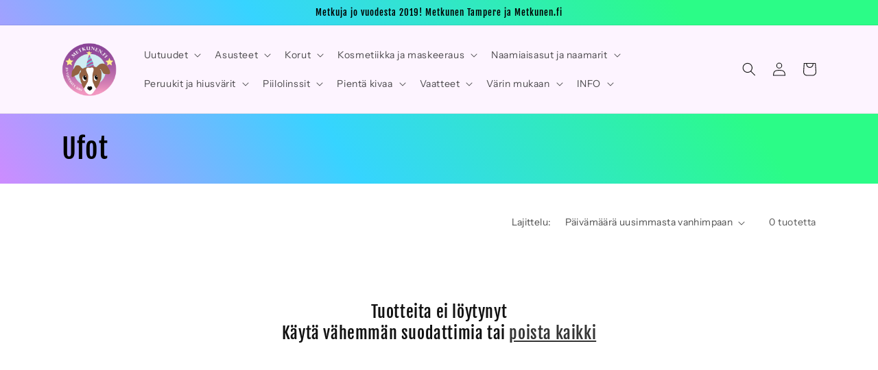

--- FILE ---
content_type: text/html; charset=utf-8
request_url: https://metkunen.fi/collections/ufot-ja-avaruus
body_size: 36524
content:
<!doctype html>
<html class="no-js" lang="fi">
  <head>
    <meta charset="utf-8">
    <meta http-equiv="X-UA-Compatible" content="IE=edge">
    <meta name="viewport" content="width=device-width,initial-scale=1">
    <meta name="theme-color" content="">
    <link rel="canonical" href="https://metkunen.fi/collections/ufot-ja-avaruus">
    <link rel="preconnect" href="https://cdn.shopify.com" crossorigin><link rel="icon" type="image/png" href="//metkunen.fi/cdn/shop/files/Metkunen_logo_ilmantaustaa_netti_781074c3-14fc-4a2f-8921-6a9d3e065405.png?crop=center&height=32&v=1662054837&width=32"><link rel="preconnect" href="https://fonts.shopifycdn.com" crossorigin><title>
      Ufot
 &ndash; Metkunen</title>

    

    

<meta property="og:site_name" content="Metkunen">
<meta property="og:url" content="https://metkunen.fi/collections/ufot-ja-avaruus">
<meta property="og:title" content="Ufot">
<meta property="og:type" content="website">
<meta property="og:description" content="Naamiais-, cosplay- ja maskeeraustuotteiden erikoistarvikeliike Tampereella ja netissä.

Meiltä löydät meikkien, maskeeraustuotteiden ja erikoiskosmetiikan lisäksi peruukit ja piilolinssit, laadukkaat naamiaisasut, vaihtuvan valikoiman koruja ja vaatteita sekä aina uusia metkuja!"><meta property="og:image" content="http://metkunen.fi/cdn/shop/files/271240749_892753627959095_396069362098667918_n.jpg?v=1646242610">
  <meta property="og:image:secure_url" content="https://metkunen.fi/cdn/shop/files/271240749_892753627959095_396069362098667918_n.jpg?v=1646242610">
  <meta property="og:image:width" content="1799">
  <meta property="og:image:height" content="1799"><meta name="twitter:card" content="summary_large_image">
<meta name="twitter:title" content="Ufot">
<meta name="twitter:description" content="Naamiais-, cosplay- ja maskeeraustuotteiden erikoistarvikeliike Tampereella ja netissä.

Meiltä löydät meikkien, maskeeraustuotteiden ja erikoiskosmetiikan lisäksi peruukit ja piilolinssit, laadukkaat naamiaisasut, vaihtuvan valikoiman koruja ja vaatteita sekä aina uusia metkuja!">


    <script src="//metkunen.fi/cdn/shop/t/14/assets/global.js?v=149496944046504657681672336541" defer="defer"></script>
    <script>window.performance && window.performance.mark && window.performance.mark('shopify.content_for_header.start');</script><meta name="google-site-verification" content="3iTefytF-QpjjCHPhnn-hKim6YMhRGhKb1B8yqhBiK8">
<meta id="shopify-digital-wallet" name="shopify-digital-wallet" content="/26354090069/digital_wallets/dialog">
<link rel="alternate" type="application/atom+xml" title="Feed" href="/collections/ufot-ja-avaruus.atom" />
<link rel="alternate" hreflang="x-default" href="https://metkunen.fi/collections/ufot-ja-avaruus">
<link rel="alternate" hreflang="en" href="https://metkunen.fi/en/collections/ufot-ja-avaruus">
<link rel="alternate" type="application/json+oembed" href="https://metkunen.fi/collections/ufot-ja-avaruus.oembed">
<script async="async" src="/checkouts/internal/preloads.js?locale=fi-FI"></script>
<script id="shopify-features" type="application/json">{"accessToken":"7a8b604fd06af57f03a6d1b38a0d17a2","betas":["rich-media-storefront-analytics"],"domain":"metkunen.fi","predictiveSearch":true,"shopId":26354090069,"locale":"fi"}</script>
<script>var Shopify = Shopify || {};
Shopify.shop = "metkunen.myshopify.com";
Shopify.locale = "fi";
Shopify.currency = {"active":"EUR","rate":"1.0"};
Shopify.country = "FI";
Shopify.theme = {"name":"Dawn","id":140652282159,"schema_name":"Dawn","schema_version":"7.0.1","theme_store_id":887,"role":"main"};
Shopify.theme.handle = "null";
Shopify.theme.style = {"id":null,"handle":null};
Shopify.cdnHost = "metkunen.fi/cdn";
Shopify.routes = Shopify.routes || {};
Shopify.routes.root = "/";</script>
<script type="module">!function(o){(o.Shopify=o.Shopify||{}).modules=!0}(window);</script>
<script>!function(o){function n(){var o=[];function n(){o.push(Array.prototype.slice.apply(arguments))}return n.q=o,n}var t=o.Shopify=o.Shopify||{};t.loadFeatures=n(),t.autoloadFeatures=n()}(window);</script>
<script id="shop-js-analytics" type="application/json">{"pageType":"collection"}</script>
<script defer="defer" async type="module" src="//metkunen.fi/cdn/shopifycloud/shop-js/modules/v2/client.init-shop-cart-sync_YILzQG5E.fi.esm.js"></script>
<script defer="defer" async type="module" src="//metkunen.fi/cdn/shopifycloud/shop-js/modules/v2/chunk.common_Bw7YIvFz.esm.js"></script>
<script type="module">
  await import("//metkunen.fi/cdn/shopifycloud/shop-js/modules/v2/client.init-shop-cart-sync_YILzQG5E.fi.esm.js");
await import("//metkunen.fi/cdn/shopifycloud/shop-js/modules/v2/chunk.common_Bw7YIvFz.esm.js");

  window.Shopify.SignInWithShop?.initShopCartSync?.({"fedCMEnabled":true,"windoidEnabled":true});

</script>
<script>(function() {
  var isLoaded = false;
  function asyncLoad() {
    if (isLoaded) return;
    isLoaded = true;
    var urls = ["https:\/\/cdn.nfcube.com\/0bcd5de13895ce1b6631e548d28b27b7.js?shop=metkunen.myshopify.com","https:\/\/ppslider.netlify.app\/s\/v1.metkunen.js?ac1=000000\u0026ap=ms\u0026arrows_bg=ffffff\u0026at=cho\u0026dc1=\u0026dc2=\u0026dots_bg=\u0026dots_type=none\u0026dots_vposition=bottom\u0026ds=true\u0026hide=false\u0026max_slides=5\u0026slider_mode=img_swap\u0026v=2\u0026vif=\u0026shop=metkunen.myshopify.com"];
    for (var i = 0; i < urls.length; i++) {
      var s = document.createElement('script');
      s.type = 'text/javascript';
      s.async = true;
      s.src = urls[i];
      var x = document.getElementsByTagName('script')[0];
      x.parentNode.insertBefore(s, x);
    }
  };
  if(window.attachEvent) {
    window.attachEvent('onload', asyncLoad);
  } else {
    window.addEventListener('load', asyncLoad, false);
  }
})();</script>
<script id="__st">var __st={"a":26354090069,"offset":7200,"reqid":"36603cba-49fd-43a5-8ee6-25bf72350973-1762454473","pageurl":"metkunen.fi\/collections\/ufot-ja-avaruus","u":"aebd1d73b549","p":"collection","rtyp":"collection","rid":167611433045};</script>
<script>window.ShopifyPaypalV4VisibilityTracking = true;</script>
<script id="captcha-bootstrap">!function(){'use strict';const t='contact',e='account',n='new_comment',o=[[t,t],['blogs',n],['comments',n],[t,'customer']],c=[[e,'customer_login'],[e,'guest_login'],[e,'recover_customer_password'],[e,'create_customer']],r=t=>t.map((([t,e])=>`form[action*='/${t}']:not([data-nocaptcha='true']) input[name='form_type'][value='${e}']`)).join(','),a=t=>()=>t?[...document.querySelectorAll(t)].map((t=>t.form)):[];function s(){const t=[...o],e=r(t);return a(e)}const i='password',u='form_key',d=['recaptcha-v3-token','g-recaptcha-response','h-captcha-response',i],f=()=>{try{return window.sessionStorage}catch{return}},m='__shopify_v',_=t=>t.elements[u];function p(t,e,n=!1){try{const o=window.sessionStorage,c=JSON.parse(o.getItem(e)),{data:r}=function(t){const{data:e,action:n}=t;return t[m]||n?{data:e,action:n}:{data:t,action:n}}(c);for(const[e,n]of Object.entries(r))t.elements[e]&&(t.elements[e].value=n);n&&o.removeItem(e)}catch(o){console.error('form repopulation failed',{error:o})}}const l='form_type',E='cptcha';function T(t){t.dataset[E]=!0}const w=window,h=w.document,L='Shopify',v='ce_forms',y='captcha';let A=!1;((t,e)=>{const n=(g='f06e6c50-85a8-45c8-87d0-21a2b65856fe',I='https://cdn.shopify.com/shopifycloud/storefront-forms-hcaptcha/ce_storefront_forms_captcha_hcaptcha.v1.5.2.iife.js',D={infoText:'hCaptchan suojaama',privacyText:'Tietosuoja',termsText:'Ehdot'},(t,e,n)=>{const o=w[L][v],c=o.bindForm;if(c)return c(t,g,e,D).then(n);var r;o.q.push([[t,g,e,D],n]),r=I,A||(h.body.append(Object.assign(h.createElement('script'),{id:'captcha-provider',async:!0,src:r})),A=!0)});var g,I,D;w[L]=w[L]||{},w[L][v]=w[L][v]||{},w[L][v].q=[],w[L][y]=w[L][y]||{},w[L][y].protect=function(t,e){n(t,void 0,e),T(t)},Object.freeze(w[L][y]),function(t,e,n,w,h,L){const[v,y,A,g]=function(t,e,n){const i=e?o:[],u=t?c:[],d=[...i,...u],f=r(d),m=r(i),_=r(d.filter((([t,e])=>n.includes(e))));return[a(f),a(m),a(_),s()]}(w,h,L),I=t=>{const e=t.target;return e instanceof HTMLFormElement?e:e&&e.form},D=t=>v().includes(t);t.addEventListener('submit',(t=>{const e=I(t);if(!e)return;const n=D(e)&&!e.dataset.hcaptchaBound&&!e.dataset.recaptchaBound,o=_(e),c=g().includes(e)&&(!o||!o.value);(n||c)&&t.preventDefault(),c&&!n&&(function(t){try{if(!f())return;!function(t){const e=f();if(!e)return;const n=_(t);if(!n)return;const o=n.value;o&&e.removeItem(o)}(t);const e=Array.from(Array(32),(()=>Math.random().toString(36)[2])).join('');!function(t,e){_(t)||t.append(Object.assign(document.createElement('input'),{type:'hidden',name:u})),t.elements[u].value=e}(t,e),function(t,e){const n=f();if(!n)return;const o=[...t.querySelectorAll(`input[type='${i}']`)].map((({name:t})=>t)),c=[...d,...o],r={};for(const[a,s]of new FormData(t).entries())c.includes(a)||(r[a]=s);n.setItem(e,JSON.stringify({[m]:1,action:t.action,data:r}))}(t,e)}catch(e){console.error('failed to persist form',e)}}(e),e.submit())}));const S=(t,e)=>{t&&!t.dataset[E]&&(n(t,e.some((e=>e===t))),T(t))};for(const o of['focusin','change'])t.addEventListener(o,(t=>{const e=I(t);D(e)&&S(e,y())}));const B=e.get('form_key'),M=e.get(l),P=B&&M;t.addEventListener('DOMContentLoaded',(()=>{const t=y();if(P)for(const e of t)e.elements[l].value===M&&p(e,B);[...new Set([...A(),...v().filter((t=>'true'===t.dataset.shopifyCaptcha))])].forEach((e=>S(e,t)))}))}(h,new URLSearchParams(w.location.search),n,t,e,['guest_login'])})(!0,!0)}();</script>
<script integrity="sha256-52AcMU7V7pcBOXWImdc/TAGTFKeNjmkeM1Pvks/DTgc=" data-source-attribution="shopify.loadfeatures" defer="defer" src="//metkunen.fi/cdn/shopifycloud/storefront/assets/storefront/load_feature-81c60534.js" crossorigin="anonymous"></script>
<script data-source-attribution="shopify.dynamic_checkout.dynamic.init">var Shopify=Shopify||{};Shopify.PaymentButton=Shopify.PaymentButton||{isStorefrontPortableWallets:!0,init:function(){window.Shopify.PaymentButton.init=function(){};var t=document.createElement("script");t.src="https://metkunen.fi/cdn/shopifycloud/portable-wallets/latest/portable-wallets.fi.js",t.type="module",document.head.appendChild(t)}};
</script>
<script data-source-attribution="shopify.dynamic_checkout.buyer_consent">
  function portableWalletsHideBuyerConsent(e){var t=document.getElementById("shopify-buyer-consent"),n=document.getElementById("shopify-subscription-policy-button");t&&n&&(t.classList.add("hidden"),t.setAttribute("aria-hidden","true"),n.removeEventListener("click",e))}function portableWalletsShowBuyerConsent(e){var t=document.getElementById("shopify-buyer-consent"),n=document.getElementById("shopify-subscription-policy-button");t&&n&&(t.classList.remove("hidden"),t.removeAttribute("aria-hidden"),n.addEventListener("click",e))}window.Shopify?.PaymentButton&&(window.Shopify.PaymentButton.hideBuyerConsent=portableWalletsHideBuyerConsent,window.Shopify.PaymentButton.showBuyerConsent=portableWalletsShowBuyerConsent);
</script>
<script data-source-attribution="shopify.dynamic_checkout.cart.bootstrap">document.addEventListener("DOMContentLoaded",(function(){function t(){return document.querySelector("shopify-accelerated-checkout-cart, shopify-accelerated-checkout")}if(t())Shopify.PaymentButton.init();else{new MutationObserver((function(e,n){t()&&(Shopify.PaymentButton.init(),n.disconnect())})).observe(document.body,{childList:!0,subtree:!0})}}));
</script>
<script id="sections-script" data-sections="header,footer" defer="defer" src="//metkunen.fi/cdn/shop/t/14/compiled_assets/scripts.js?7983"></script>
<script>window.performance && window.performance.mark && window.performance.mark('shopify.content_for_header.end');</script>


    <style data-shopify>
      @font-face {
  font-family: "Instrument Sans";
  font-weight: 400;
  font-style: normal;
  font-display: swap;
  src: url("//metkunen.fi/cdn/fonts/instrument_sans/instrumentsans_n4.db86542ae5e1596dbdb28c279ae6c2086c4c5bfa.woff2") format("woff2"),
       url("//metkunen.fi/cdn/fonts/instrument_sans/instrumentsans_n4.510f1b081e58d08c30978f465518799851ef6d8b.woff") format("woff");
}

      @font-face {
  font-family: "Instrument Sans";
  font-weight: 700;
  font-style: normal;
  font-display: swap;
  src: url("//metkunen.fi/cdn/fonts/instrument_sans/instrumentsans_n7.e4ad9032e203f9a0977786c356573ced65a7419a.woff2") format("woff2"),
       url("//metkunen.fi/cdn/fonts/instrument_sans/instrumentsans_n7.b9e40f166fb7639074ba34738101a9d2990bb41a.woff") format("woff");
}

      @font-face {
  font-family: "Instrument Sans";
  font-weight: 400;
  font-style: italic;
  font-display: swap;
  src: url("//metkunen.fi/cdn/fonts/instrument_sans/instrumentsans_i4.028d3c3cd8d085648c808ceb20cd2fd1eb3560e5.woff2") format("woff2"),
       url("//metkunen.fi/cdn/fonts/instrument_sans/instrumentsans_i4.7e90d82df8dee29a99237cd19cc529d2206706a2.woff") format("woff");
}

      @font-face {
  font-family: "Instrument Sans";
  font-weight: 700;
  font-style: italic;
  font-display: swap;
  src: url("//metkunen.fi/cdn/fonts/instrument_sans/instrumentsans_i7.d6063bb5d8f9cbf96eace9e8801697c54f363c6a.woff2") format("woff2"),
       url("//metkunen.fi/cdn/fonts/instrument_sans/instrumentsans_i7.ce33afe63f8198a3ac4261b826b560103542cd36.woff") format("woff");
}

      @font-face {
  font-family: "Fjalla One";
  font-weight: 400;
  font-style: normal;
  font-display: swap;
  src: url("//metkunen.fi/cdn/fonts/fjalla_one/fjallaone_n4.262edaf1abaf5ed669f7ecd26fc3e24707a0ad85.woff2") format("woff2"),
       url("//metkunen.fi/cdn/fonts/fjalla_one/fjallaone_n4.f67f40342efd2b34cae019d50b4b5c4da6fc5da7.woff") format("woff");
}


      :root {
        --font-body-family: "Instrument Sans", sans-serif;
        --font-body-style: normal;
        --font-body-weight: 400;
        --font-body-weight-bold: 700;

        --font-heading-family: "Fjalla One", sans-serif;
        --font-heading-style: normal;
        --font-heading-weight: 400;

        --font-body-scale: 1.0;
        --font-heading-scale: 1.0;

        --color-base-text: 18, 18, 18;
        --color-shadow: 18, 18, 18;
        --color-base-background-1: 255, 255, 255;
        --color-base-background-2: 253, 244, 255;
        --color-base-solid-button-labels: 0, 0, 0;
        --color-base-outline-button-labels: 18, 18, 18;
        --color-base-accent-1: 255, 105, 246;
        --color-base-accent-2: 255, 73, 244;
        --payment-terms-background-color: #ffffff;

        --gradient-base-background-1: #ffffff;
        --gradient-base-background-2: #fdf4ff;
        --gradient-base-accent-1: linear-gradient(57deg, rgba(249, 119, 255, 1) 8%, rgba(54, 212, 255, 1) 47%, rgba(43, 252, 135, 1) 83%);
        --gradient-base-accent-2: linear-gradient(54deg, rgba(114, 255, 179, 1) 14%, rgba(255, 250, 99, 1) 85%);

        --media-padding: px;
        --media-border-opacity: 0.05;
        --media-border-width: 1px;
        --media-radius: 0px;
        --media-shadow-opacity: 0.0;
        --media-shadow-horizontal-offset: 0px;
        --media-shadow-vertical-offset: 4px;
        --media-shadow-blur-radius: 5px;
        --media-shadow-visible: 0;

        --page-width: 120rem;
        --page-width-margin: 0rem;

        --product-card-image-padding: 0.0rem;
        --product-card-corner-radius: 0.0rem;
        --product-card-text-alignment: left;
        --product-card-border-width: 0.0rem;
        --product-card-border-opacity: 0.1;
        --product-card-shadow-opacity: 0.0;
        --product-card-shadow-visible: 0;
        --product-card-shadow-horizontal-offset: 0.0rem;
        --product-card-shadow-vertical-offset: 0.4rem;
        --product-card-shadow-blur-radius: 0.5rem;

        --collection-card-image-padding: 0.0rem;
        --collection-card-corner-radius: 0.0rem;
        --collection-card-text-alignment: left;
        --collection-card-border-width: 0.0rem;
        --collection-card-border-opacity: 0.1;
        --collection-card-shadow-opacity: 0.0;
        --collection-card-shadow-visible: 0;
        --collection-card-shadow-horizontal-offset: 0.0rem;
        --collection-card-shadow-vertical-offset: 0.4rem;
        --collection-card-shadow-blur-radius: 0.5rem;

        --blog-card-image-padding: 0.0rem;
        --blog-card-corner-radius: 0.0rem;
        --blog-card-text-alignment: left;
        --blog-card-border-width: 0.0rem;
        --blog-card-border-opacity: 0.1;
        --blog-card-shadow-opacity: 0.0;
        --blog-card-shadow-visible: 0;
        --blog-card-shadow-horizontal-offset: 0.0rem;
        --blog-card-shadow-vertical-offset: 0.4rem;
        --blog-card-shadow-blur-radius: 0.5rem;

        --badge-corner-radius: 4.0rem;

        --popup-border-width: 1px;
        --popup-border-opacity: 0.1;
        --popup-corner-radius: 0px;
        --popup-shadow-opacity: 0.0;
        --popup-shadow-horizontal-offset: -18px;
        --popup-shadow-vertical-offset: -20px;
        --popup-shadow-blur-radius: 5px;

        --drawer-border-width: 1px;
        --drawer-border-opacity: 0.1;
        --drawer-shadow-opacity: 0.0;
        --drawer-shadow-horizontal-offset: -8px;
        --drawer-shadow-vertical-offset: -8px;
        --drawer-shadow-blur-radius: 5px;

        --spacing-sections-desktop: 0px;
        --spacing-sections-mobile: 0px;

        --grid-desktop-vertical-spacing: 8px;
        --grid-desktop-horizontal-spacing: 8px;
        --grid-mobile-vertical-spacing: 4px;
        --grid-mobile-horizontal-spacing: 4px;

        --text-boxes-border-opacity: 0.1;
        --text-boxes-border-width: 0px;
        --text-boxes-radius: 0px;
        --text-boxes-shadow-opacity: 0.0;
        --text-boxes-shadow-visible: 0;
        --text-boxes-shadow-horizontal-offset: -14px;
        --text-boxes-shadow-vertical-offset: -14px;
        --text-boxes-shadow-blur-radius: 5px;

        --buttons-radius: 14px;
        --buttons-radius-outset: 15px;
        --buttons-border-width: 1px;
        --buttons-border-opacity: 0.3;
        --buttons-shadow-opacity: 0.1;
        --buttons-shadow-visible: 1;
        --buttons-shadow-horizontal-offset: 12px;
        --buttons-shadow-vertical-offset: 12px;
        --buttons-shadow-blur-radius: 5px;
        --buttons-border-offset: 0.3px;

        --inputs-radius: 6px;
        --inputs-border-width: 1px;
        --inputs-border-opacity: 0.55;
        --inputs-shadow-opacity: 0.0;
        --inputs-shadow-horizontal-offset: 4px;
        --inputs-margin-offset: 0px;
        --inputs-shadow-vertical-offset: 4px;
        --inputs-shadow-blur-radius: 5px;
        --inputs-radius-outset: 7px;

        --variant-pills-radius: 40px;
        --variant-pills-border-width: 1px;
        --variant-pills-border-opacity: 0.55;
        --variant-pills-shadow-opacity: 0.05;
        --variant-pills-shadow-horizontal-offset: -6px;
        --variant-pills-shadow-vertical-offset: -8px;
        --variant-pills-shadow-blur-radius: 5px;
      }

      *,
      *::before,
      *::after {
        box-sizing: inherit;
      }

      html {
        box-sizing: border-box;
        font-size: calc(var(--font-body-scale) * 62.5%);
        height: 100%;
      }

      body {
        display: grid;
        grid-template-rows: auto auto 1fr auto;
        grid-template-columns: 100%;
        min-height: 100%;
        margin: 0;
        font-size: 1.5rem;
        letter-spacing: 0.06rem;
        line-height: calc(1 + 0.8 / var(--font-body-scale));
        font-family: var(--font-body-family);
        font-style: var(--font-body-style);
        font-weight: var(--font-body-weight);
      }

      @media screen and (min-width: 750px) {
        body {
          font-size: 1.6rem;
        }
      }
    </style>

    <link href="//metkunen.fi/cdn/shop/t/14/assets/base.css?v=88290808517547527771672336543" rel="stylesheet" type="text/css" media="all" />
<link rel="preload" as="font" href="//metkunen.fi/cdn/fonts/instrument_sans/instrumentsans_n4.db86542ae5e1596dbdb28c279ae6c2086c4c5bfa.woff2" type="font/woff2" crossorigin><link rel="preload" as="font" href="//metkunen.fi/cdn/fonts/fjalla_one/fjallaone_n4.262edaf1abaf5ed669f7ecd26fc3e24707a0ad85.woff2" type="font/woff2" crossorigin><link rel="stylesheet" href="//metkunen.fi/cdn/shop/t/14/assets/component-predictive-search.css?v=83512081251802922551672336540" media="print" onload="this.media='all'"><script>document.documentElement.className = document.documentElement.className.replace('no-js', 'js');
    if (Shopify.designMode) {
      document.documentElement.classList.add('shopify-design-mode');
    }
    </script>
  


<!-- BEGIN app block: shopify://apps/minmaxify-order-limits/blocks/app-embed-block/3acfba32-89f3-4377-ae20-cbb9abc48475 --><script type="text/javascript" src="https://limits.minmaxify.com/metkunen.myshopify.com?v=138&r=20251020074106"></script>

<!-- END app block --><link href="https://monorail-edge.shopifysvc.com" rel="dns-prefetch">
<script>(function(){if ("sendBeacon" in navigator && "performance" in window) {try {var session_token_from_headers = performance.getEntriesByType('navigation')[0].serverTiming.find(x => x.name == '_s').description;} catch {var session_token_from_headers = undefined;}var session_cookie_matches = document.cookie.match(/_shopify_s=([^;]*)/);var session_token_from_cookie = session_cookie_matches && session_cookie_matches.length === 2 ? session_cookie_matches[1] : "";var session_token = session_token_from_headers || session_token_from_cookie || "";function handle_abandonment_event(e) {var entries = performance.getEntries().filter(function(entry) {return /monorail-edge.shopifysvc.com/.test(entry.name);});if (!window.abandonment_tracked && entries.length === 0) {window.abandonment_tracked = true;var currentMs = Date.now();var navigation_start = performance.timing.navigationStart;var payload = {shop_id: 26354090069,url: window.location.href,navigation_start,duration: currentMs - navigation_start,session_token,page_type: "collection"};window.navigator.sendBeacon("https://monorail-edge.shopifysvc.com/v1/produce", JSON.stringify({schema_id: "online_store_buyer_site_abandonment/1.1",payload: payload,metadata: {event_created_at_ms: currentMs,event_sent_at_ms: currentMs}}));}}window.addEventListener('pagehide', handle_abandonment_event);}}());</script>
<script id="web-pixels-manager-setup">(function e(e,d,r,n,o){if(void 0===o&&(o={}),!Boolean(null===(a=null===(i=window.Shopify)||void 0===i?void 0:i.analytics)||void 0===a?void 0:a.replayQueue)){var i,a;window.Shopify=window.Shopify||{};var t=window.Shopify;t.analytics=t.analytics||{};var s=t.analytics;s.replayQueue=[],s.publish=function(e,d,r){return s.replayQueue.push([e,d,r]),!0};try{self.performance.mark("wpm:start")}catch(e){}var l=function(){var e={modern:/Edge?\/(1{2}[4-9]|1[2-9]\d|[2-9]\d{2}|\d{4,})\.\d+(\.\d+|)|Firefox\/(1{2}[4-9]|1[2-9]\d|[2-9]\d{2}|\d{4,})\.\d+(\.\d+|)|Chrom(ium|e)\/(9{2}|\d{3,})\.\d+(\.\d+|)|(Maci|X1{2}).+ Version\/(15\.\d+|(1[6-9]|[2-9]\d|\d{3,})\.\d+)([,.]\d+|)( \(\w+\)|)( Mobile\/\w+|) Safari\/|Chrome.+OPR\/(9{2}|\d{3,})\.\d+\.\d+|(CPU[ +]OS|iPhone[ +]OS|CPU[ +]iPhone|CPU IPhone OS|CPU iPad OS)[ +]+(15[._]\d+|(1[6-9]|[2-9]\d|\d{3,})[._]\d+)([._]\d+|)|Android:?[ /-](13[3-9]|1[4-9]\d|[2-9]\d{2}|\d{4,})(\.\d+|)(\.\d+|)|Android.+Firefox\/(13[5-9]|1[4-9]\d|[2-9]\d{2}|\d{4,})\.\d+(\.\d+|)|Android.+Chrom(ium|e)\/(13[3-9]|1[4-9]\d|[2-9]\d{2}|\d{4,})\.\d+(\.\d+|)|SamsungBrowser\/([2-9]\d|\d{3,})\.\d+/,legacy:/Edge?\/(1[6-9]|[2-9]\d|\d{3,})\.\d+(\.\d+|)|Firefox\/(5[4-9]|[6-9]\d|\d{3,})\.\d+(\.\d+|)|Chrom(ium|e)\/(5[1-9]|[6-9]\d|\d{3,})\.\d+(\.\d+|)([\d.]+$|.*Safari\/(?![\d.]+ Edge\/[\d.]+$))|(Maci|X1{2}).+ Version\/(10\.\d+|(1[1-9]|[2-9]\d|\d{3,})\.\d+)([,.]\d+|)( \(\w+\)|)( Mobile\/\w+|) Safari\/|Chrome.+OPR\/(3[89]|[4-9]\d|\d{3,})\.\d+\.\d+|(CPU[ +]OS|iPhone[ +]OS|CPU[ +]iPhone|CPU IPhone OS|CPU iPad OS)[ +]+(10[._]\d+|(1[1-9]|[2-9]\d|\d{3,})[._]\d+)([._]\d+|)|Android:?[ /-](13[3-9]|1[4-9]\d|[2-9]\d{2}|\d{4,})(\.\d+|)(\.\d+|)|Mobile Safari.+OPR\/([89]\d|\d{3,})\.\d+\.\d+|Android.+Firefox\/(13[5-9]|1[4-9]\d|[2-9]\d{2}|\d{4,})\.\d+(\.\d+|)|Android.+Chrom(ium|e)\/(13[3-9]|1[4-9]\d|[2-9]\d{2}|\d{4,})\.\d+(\.\d+|)|Android.+(UC? ?Browser|UCWEB|U3)[ /]?(15\.([5-9]|\d{2,})|(1[6-9]|[2-9]\d|\d{3,})\.\d+)\.\d+|SamsungBrowser\/(5\.\d+|([6-9]|\d{2,})\.\d+)|Android.+MQ{2}Browser\/(14(\.(9|\d{2,})|)|(1[5-9]|[2-9]\d|\d{3,})(\.\d+|))(\.\d+|)|K[Aa][Ii]OS\/(3\.\d+|([4-9]|\d{2,})\.\d+)(\.\d+|)/},d=e.modern,r=e.legacy,n=navigator.userAgent;return n.match(d)?"modern":n.match(r)?"legacy":"unknown"}(),u="modern"===l?"modern":"legacy",c=(null!=n?n:{modern:"",legacy:""})[u],f=function(e){return[e.baseUrl,"/wpm","/b",e.hashVersion,"modern"===e.buildTarget?"m":"l",".js"].join("")}({baseUrl:d,hashVersion:r,buildTarget:u}),m=function(e){var d=e.version,r=e.bundleTarget,n=e.surface,o=e.pageUrl,i=e.monorailEndpoint;return{emit:function(e){var a=e.status,t=e.errorMsg,s=(new Date).getTime(),l=JSON.stringify({metadata:{event_sent_at_ms:s},events:[{schema_id:"web_pixels_manager_load/3.1",payload:{version:d,bundle_target:r,page_url:o,status:a,surface:n,error_msg:t},metadata:{event_created_at_ms:s}}]});if(!i)return console&&console.warn&&console.warn("[Web Pixels Manager] No Monorail endpoint provided, skipping logging."),!1;try{return self.navigator.sendBeacon.bind(self.navigator)(i,l)}catch(e){}var u=new XMLHttpRequest;try{return u.open("POST",i,!0),u.setRequestHeader("Content-Type","text/plain"),u.send(l),!0}catch(e){return console&&console.warn&&console.warn("[Web Pixels Manager] Got an unhandled error while logging to Monorail."),!1}}}}({version:r,bundleTarget:l,surface:e.surface,pageUrl:self.location.href,monorailEndpoint:e.monorailEndpoint});try{o.browserTarget=l,function(e){var d=e.src,r=e.async,n=void 0===r||r,o=e.onload,i=e.onerror,a=e.sri,t=e.scriptDataAttributes,s=void 0===t?{}:t,l=document.createElement("script"),u=document.querySelector("head"),c=document.querySelector("body");if(l.async=n,l.src=d,a&&(l.integrity=a,l.crossOrigin="anonymous"),s)for(var f in s)if(Object.prototype.hasOwnProperty.call(s,f))try{l.dataset[f]=s[f]}catch(e){}if(o&&l.addEventListener("load",o),i&&l.addEventListener("error",i),u)u.appendChild(l);else{if(!c)throw new Error("Did not find a head or body element to append the script");c.appendChild(l)}}({src:f,async:!0,onload:function(){if(!function(){var e,d;return Boolean(null===(d=null===(e=window.Shopify)||void 0===e?void 0:e.analytics)||void 0===d?void 0:d.initialized)}()){var d=window.webPixelsManager.init(e)||void 0;if(d){var r=window.Shopify.analytics;r.replayQueue.forEach((function(e){var r=e[0],n=e[1],o=e[2];d.publishCustomEvent(r,n,o)})),r.replayQueue=[],r.publish=d.publishCustomEvent,r.visitor=d.visitor,r.initialized=!0}}},onerror:function(){return m.emit({status:"failed",errorMsg:"".concat(f," has failed to load")})},sri:function(e){var d=/^sha384-[A-Za-z0-9+/=]+$/;return"string"==typeof e&&d.test(e)}(c)?c:"",scriptDataAttributes:o}),m.emit({status:"loading"})}catch(e){m.emit({status:"failed",errorMsg:(null==e?void 0:e.message)||"Unknown error"})}}})({shopId: 26354090069,storefrontBaseUrl: "https://metkunen.fi",extensionsBaseUrl: "https://extensions.shopifycdn.com/cdn/shopifycloud/web-pixels-manager",monorailEndpoint: "https://monorail-edge.shopifysvc.com/unstable/produce_batch",surface: "storefront-renderer",enabledBetaFlags: ["2dca8a86"],webPixelsConfigList: [{"id":"1148649816","configuration":"{\"config\":\"{\\\"pixel_id\\\":\\\"GT-KT4BQG3\\\",\\\"target_country\\\":\\\"FI\\\",\\\"gtag_events\\\":[{\\\"type\\\":\\\"purchase\\\",\\\"action_label\\\":\\\"MC-QPB6TWTJMJ\\\"},{\\\"type\\\":\\\"page_view\\\",\\\"action_label\\\":\\\"MC-QPB6TWTJMJ\\\"},{\\\"type\\\":\\\"view_item\\\",\\\"action_label\\\":\\\"MC-QPB6TWTJMJ\\\"}],\\\"enable_monitoring_mode\\\":false}\"}","eventPayloadVersion":"v1","runtimeContext":"OPEN","scriptVersion":"b2a88bafab3e21179ed38636efcd8a93","type":"APP","apiClientId":1780363,"privacyPurposes":[],"dataSharingAdjustments":{"protectedCustomerApprovalScopes":["read_customer_address","read_customer_email","read_customer_name","read_customer_personal_data","read_customer_phone"]}},{"id":"187728216","eventPayloadVersion":"v1","runtimeContext":"LAX","scriptVersion":"1","type":"CUSTOM","privacyPurposes":["ANALYTICS"],"name":"Google Analytics tag (migrated)"},{"id":"shopify-app-pixel","configuration":"{}","eventPayloadVersion":"v1","runtimeContext":"STRICT","scriptVersion":"0450","apiClientId":"shopify-pixel","type":"APP","privacyPurposes":["ANALYTICS","MARKETING"]},{"id":"shopify-custom-pixel","eventPayloadVersion":"v1","runtimeContext":"LAX","scriptVersion":"0450","apiClientId":"shopify-pixel","type":"CUSTOM","privacyPurposes":["ANALYTICS","MARKETING"]}],isMerchantRequest: false,initData: {"shop":{"name":"Metkunen","paymentSettings":{"currencyCode":"EUR"},"myshopifyDomain":"metkunen.myshopify.com","countryCode":"FI","storefrontUrl":"https:\/\/metkunen.fi"},"customer":null,"cart":null,"checkout":null,"productVariants":[],"purchasingCompany":null},},"https://metkunen.fi/cdn","5303c62bw494ab25dp0d72f2dcm48e21f5a",{"modern":"","legacy":""},{"shopId":"26354090069","storefrontBaseUrl":"https:\/\/metkunen.fi","extensionBaseUrl":"https:\/\/extensions.shopifycdn.com\/cdn\/shopifycloud\/web-pixels-manager","surface":"storefront-renderer","enabledBetaFlags":"[\"2dca8a86\"]","isMerchantRequest":"false","hashVersion":"5303c62bw494ab25dp0d72f2dcm48e21f5a","publish":"custom","events":"[[\"page_viewed\",{}],[\"collection_viewed\",{\"collection\":{\"id\":\"167611433045\",\"title\":\"Ufot\",\"productVariants\":[]}}]]"});</script><script>
  window.ShopifyAnalytics = window.ShopifyAnalytics || {};
  window.ShopifyAnalytics.meta = window.ShopifyAnalytics.meta || {};
  window.ShopifyAnalytics.meta.currency = 'EUR';
  var meta = {"products":[],"page":{"pageType":"collection","resourceType":"collection","resourceId":167611433045}};
  for (var attr in meta) {
    window.ShopifyAnalytics.meta[attr] = meta[attr];
  }
</script>
<script class="analytics">
  (function () {
    var customDocumentWrite = function(content) {
      var jquery = null;

      if (window.jQuery) {
        jquery = window.jQuery;
      } else if (window.Checkout && window.Checkout.$) {
        jquery = window.Checkout.$;
      }

      if (jquery) {
        jquery('body').append(content);
      }
    };

    var hasLoggedConversion = function(token) {
      if (token) {
        return document.cookie.indexOf('loggedConversion=' + token) !== -1;
      }
      return false;
    }

    var setCookieIfConversion = function(token) {
      if (token) {
        var twoMonthsFromNow = new Date(Date.now());
        twoMonthsFromNow.setMonth(twoMonthsFromNow.getMonth() + 2);

        document.cookie = 'loggedConversion=' + token + '; expires=' + twoMonthsFromNow;
      }
    }

    var trekkie = window.ShopifyAnalytics.lib = window.trekkie = window.trekkie || [];
    if (trekkie.integrations) {
      return;
    }
    trekkie.methods = [
      'identify',
      'page',
      'ready',
      'track',
      'trackForm',
      'trackLink'
    ];
    trekkie.factory = function(method) {
      return function() {
        var args = Array.prototype.slice.call(arguments);
        args.unshift(method);
        trekkie.push(args);
        return trekkie;
      };
    };
    for (var i = 0; i < trekkie.methods.length; i++) {
      var key = trekkie.methods[i];
      trekkie[key] = trekkie.factory(key);
    }
    trekkie.load = function(config) {
      trekkie.config = config || {};
      trekkie.config.initialDocumentCookie = document.cookie;
      var first = document.getElementsByTagName('script')[0];
      var script = document.createElement('script');
      script.type = 'text/javascript';
      script.onerror = function(e) {
        var scriptFallback = document.createElement('script');
        scriptFallback.type = 'text/javascript';
        scriptFallback.onerror = function(error) {
                var Monorail = {
      produce: function produce(monorailDomain, schemaId, payload) {
        var currentMs = new Date().getTime();
        var event = {
          schema_id: schemaId,
          payload: payload,
          metadata: {
            event_created_at_ms: currentMs,
            event_sent_at_ms: currentMs
          }
        };
        return Monorail.sendRequest("https://" + monorailDomain + "/v1/produce", JSON.stringify(event));
      },
      sendRequest: function sendRequest(endpointUrl, payload) {
        // Try the sendBeacon API
        if (window && window.navigator && typeof window.navigator.sendBeacon === 'function' && typeof window.Blob === 'function' && !Monorail.isIos12()) {
          var blobData = new window.Blob([payload], {
            type: 'text/plain'
          });

          if (window.navigator.sendBeacon(endpointUrl, blobData)) {
            return true;
          } // sendBeacon was not successful

        } // XHR beacon

        var xhr = new XMLHttpRequest();

        try {
          xhr.open('POST', endpointUrl);
          xhr.setRequestHeader('Content-Type', 'text/plain');
          xhr.send(payload);
        } catch (e) {
          console.log(e);
        }

        return false;
      },
      isIos12: function isIos12() {
        return window.navigator.userAgent.lastIndexOf('iPhone; CPU iPhone OS 12_') !== -1 || window.navigator.userAgent.lastIndexOf('iPad; CPU OS 12_') !== -1;
      }
    };
    Monorail.produce('monorail-edge.shopifysvc.com',
      'trekkie_storefront_load_errors/1.1',
      {shop_id: 26354090069,
      theme_id: 140652282159,
      app_name: "storefront",
      context_url: window.location.href,
      source_url: "//metkunen.fi/cdn/s/trekkie.storefront.5ad93876886aa0a32f5bade9f25632a26c6f183a.min.js"});

        };
        scriptFallback.async = true;
        scriptFallback.src = '//metkunen.fi/cdn/s/trekkie.storefront.5ad93876886aa0a32f5bade9f25632a26c6f183a.min.js';
        first.parentNode.insertBefore(scriptFallback, first);
      };
      script.async = true;
      script.src = '//metkunen.fi/cdn/s/trekkie.storefront.5ad93876886aa0a32f5bade9f25632a26c6f183a.min.js';
      first.parentNode.insertBefore(script, first);
    };
    trekkie.load(
      {"Trekkie":{"appName":"storefront","development":false,"defaultAttributes":{"shopId":26354090069,"isMerchantRequest":null,"themeId":140652282159,"themeCityHash":"10779212947533633348","contentLanguage":"fi","currency":"EUR","eventMetadataId":"201d4f29-2367-423e-b7e9-624b6483e0c7"},"isServerSideCookieWritingEnabled":true,"monorailRegion":"shop_domain","enabledBetaFlags":["f0df213a"]},"Session Attribution":{},"S2S":{"facebookCapiEnabled":false,"source":"trekkie-storefront-renderer","apiClientId":580111}}
    );

    var loaded = false;
    trekkie.ready(function() {
      if (loaded) return;
      loaded = true;

      window.ShopifyAnalytics.lib = window.trekkie;

      var originalDocumentWrite = document.write;
      document.write = customDocumentWrite;
      try { window.ShopifyAnalytics.merchantGoogleAnalytics.call(this); } catch(error) {};
      document.write = originalDocumentWrite;

      window.ShopifyAnalytics.lib.page(null,{"pageType":"collection","resourceType":"collection","resourceId":167611433045,"shopifyEmitted":true});

      var match = window.location.pathname.match(/checkouts\/(.+)\/(thank_you|post_purchase)/)
      var token = match? match[1]: undefined;
      if (!hasLoggedConversion(token)) {
        setCookieIfConversion(token);
        window.ShopifyAnalytics.lib.track("Viewed Product Category",{"currency":"EUR","category":"Collection: ufot-ja-avaruus","collectionName":"ufot-ja-avaruus","collectionId":167611433045,"nonInteraction":true},undefined,undefined,{"shopifyEmitted":true});
      }
    });


        var eventsListenerScript = document.createElement('script');
        eventsListenerScript.async = true;
        eventsListenerScript.src = "//metkunen.fi/cdn/shopifycloud/storefront/assets/shop_events_listener-3da45d37.js";
        document.getElementsByTagName('head')[0].appendChild(eventsListenerScript);

})();</script>
  <script>
  if (!window.ga || (window.ga && typeof window.ga !== 'function')) {
    window.ga = function ga() {
      (window.ga.q = window.ga.q || []).push(arguments);
      if (window.Shopify && window.Shopify.analytics && typeof window.Shopify.analytics.publish === 'function') {
        window.Shopify.analytics.publish("ga_stub_called", {}, {sendTo: "google_osp_migration"});
      }
      console.error("Shopify's Google Analytics stub called with:", Array.from(arguments), "\nSee https://help.shopify.com/manual/promoting-marketing/pixels/pixel-migration#google for more information.");
    };
    if (window.Shopify && window.Shopify.analytics && typeof window.Shopify.analytics.publish === 'function') {
      window.Shopify.analytics.publish("ga_stub_initialized", {}, {sendTo: "google_osp_migration"});
    }
  }
</script>
<script
  defer
  src="https://metkunen.fi/cdn/shopifycloud/perf-kit/shopify-perf-kit-2.1.2.min.js"
  data-application="storefront-renderer"
  data-shop-id="26354090069"
  data-render-region="gcp-us-east1"
  data-page-type="collection"
  data-theme-instance-id="140652282159"
  data-theme-name="Dawn"
  data-theme-version="7.0.1"
  data-monorail-region="shop_domain"
  data-resource-timing-sampling-rate="10"
  data-shs="true"
  data-shs-beacon="true"
  data-shs-export-with-fetch="true"
  data-shs-logs-sample-rate="1"
></script>
</head>

  <body class="gradient">
    <a class="skip-to-content-link button visually-hidden" href="#MainContent">
      Ohita ja siirry sisältöön
    </a>

<script src="//metkunen.fi/cdn/shop/t/14/assets/cart.js?v=83971781268232213281672336540" defer="defer"></script>

<style>
  .drawer {
    visibility: hidden;
  }
</style>

<cart-drawer class="drawer is-empty">
  <div id="CartDrawer" class="cart-drawer">
    <div id="CartDrawer-Overlay"class="cart-drawer__overlay"></div>
    <div class="drawer__inner" role="dialog" aria-modal="true" aria-label="Ostoskorisi" tabindex="-1"><div class="drawer__inner-empty">
          <div class="cart-drawer__warnings center">
            <div class="cart-drawer__empty-content">
              <h2 class="cart__empty-text">Ostoskorisi on tyhjä</h2>
              <button class="drawer__close" type="button" onclick="this.closest('cart-drawer').close()" aria-label="Sulje"><svg xmlns="http://www.w3.org/2000/svg" aria-hidden="true" focusable="false" role="presentation" class="icon icon-close" fill="none" viewBox="0 0 18 17">
  <path d="M.865 15.978a.5.5 0 00.707.707l7.433-7.431 7.579 7.282a.501.501 0 00.846-.37.5.5 0 00-.153-.351L9.712 8.546l7.417-7.416a.5.5 0 10-.707-.708L8.991 7.853 1.413.573a.5.5 0 10-.693.72l7.563 7.268-7.418 7.417z" fill="currentColor">
</svg>
</button>
              <a href="/collections/all" class="button">
                Jatka ostoksia
              </a><p class="cart__login-title h3">Onko sinulla tili?</p>
                <p class="cart__login-paragraph">
                  <a href="/account/login" class="link underlined-link">Kirjaudu sisään</a>, jotta voit maksaa kassalla nopeammin.
                </p></div>
          </div></div><div class="drawer__header">
        <h2 class="drawer__heading">Ostoskorisi</h2>
        <button class="drawer__close" type="button" onclick="this.closest('cart-drawer').close()" aria-label="Sulje"><svg xmlns="http://www.w3.org/2000/svg" aria-hidden="true" focusable="false" role="presentation" class="icon icon-close" fill="none" viewBox="0 0 18 17">
  <path d="M.865 15.978a.5.5 0 00.707.707l7.433-7.431 7.579 7.282a.501.501 0 00.846-.37.5.5 0 00-.153-.351L9.712 8.546l7.417-7.416a.5.5 0 10-.707-.708L8.991 7.853 1.413.573a.5.5 0 10-.693.72l7.563 7.268-7.418 7.417z" fill="currentColor">
</svg>
</button>
      </div>
      <cart-drawer-items class=" is-empty">
        <form action="/cart" id="CartDrawer-Form" class="cart__contents cart-drawer__form" method="post">
          <div id="CartDrawer-CartItems" class="drawer__contents js-contents"><p id="CartDrawer-LiveRegionText" class="visually-hidden" role="status"></p>
            <p id="CartDrawer-LineItemStatus" class="visually-hidden" aria-hidden="true" role="status">Ladataan...</p>
          </div>
          <div id="CartDrawer-CartErrors" role="alert"></div>
        </form>
      </cart-drawer-items>
      <div class="drawer__footer"><details id="Details-CartDrawer">
            <summary>
              <span class="summary__title">
                Tilauksen erityisohjeet
                <svg aria-hidden="true" focusable="false" role="presentation" class="icon icon-caret" viewBox="0 0 10 6">
  <path fill-rule="evenodd" clip-rule="evenodd" d="M9.354.646a.5.5 0 00-.708 0L5 4.293 1.354.646a.5.5 0 00-.708.708l4 4a.5.5 0 00.708 0l4-4a.5.5 0 000-.708z" fill="currentColor">
</svg>

              </span>
            </summary>
            <cart-note class="cart__note field">
              <label class="visually-hidden" for="CartDrawer-Note">Tilauksen erityisohjeet</label>
              <textarea id="CartDrawer-Note" class="text-area text-area--resize-vertical field__input" name="note" placeholder="Tilauksen erityisohjeet"></textarea>
            </cart-note>
          </details><!-- Start blocks-->
        <!-- Subtotals-->

        <div class="cart-drawer__footer" >
          <div class="totals" role="status">
            <h2 class="totals__subtotal">Välisumma</h2>
            <p class="totals__subtotal-value">€0,00 EUR</p>
          </div>

          <div></div>

          <small class="tax-note caption-large rte">Sisältää veron. <a href="/policies/shipping-policy">Toimituskulut</a> lasketaan kassalla.
</small>
        </div>

        <!-- CTAs -->

        <div class="cart__ctas" >
          <noscript>
            <button type="submit" class="cart__update-button button button--secondary" form="CartDrawer-Form">
              Päivitä
            </button>
          </noscript>

          <button type="submit" id="CartDrawer-Checkout" class="cart__checkout-button button" name="checkout" form="CartDrawer-Form" disabled>
            Kassa
          </button>
        </div>
      </div>
    </div>
  </div>
</cart-drawer>

<script>
  document.addEventListener('DOMContentLoaded', function() {
    function isIE() {
      const ua = window.navigator.userAgent;
      const msie = ua.indexOf('MSIE ');
      const trident = ua.indexOf('Trident/');

      return (msie > 0 || trident > 0);
    }

    if (!isIE()) return;
    const cartSubmitInput = document.createElement('input');
    cartSubmitInput.setAttribute('name', 'checkout');
    cartSubmitInput.setAttribute('type', 'hidden');
    document.querySelector('#cart').appendChild(cartSubmitInput);
    document.querySelector('#checkout').addEventListener('click', function(event) {
      document.querySelector('#cart').submit();
    });
  });
</script>

<div id="shopify-section-announcement-bar" class="shopify-section"><div class="announcement-bar color-accent-1 gradient" role="region" aria-label="Ilmoitus" ><div class="page-width">
                <p class="announcement-bar__message center h5">
                  Metkuja jo vuodesta 2019! Metkunen Tampere ja Metkunen.fi
</p>
              </div></div>
</div>
    <div id="shopify-section-header" class="shopify-section section-header"><link rel="stylesheet" href="//metkunen.fi/cdn/shop/t/14/assets/component-list-menu.css?v=151968516119678728991672336541" media="print" onload="this.media='all'">
<link rel="stylesheet" href="//metkunen.fi/cdn/shop/t/14/assets/component-search.css?v=96455689198851321781672336539" media="print" onload="this.media='all'">
<link rel="stylesheet" href="//metkunen.fi/cdn/shop/t/14/assets/component-menu-drawer.css?v=182311192829367774911672336540" media="print" onload="this.media='all'">
<link rel="stylesheet" href="//metkunen.fi/cdn/shop/t/14/assets/component-cart-notification.css?v=183358051719344305851672336539" media="print" onload="this.media='all'">
<link rel="stylesheet" href="//metkunen.fi/cdn/shop/t/14/assets/component-cart-items.css?v=23917223812499722491672336543" media="print" onload="this.media='all'"><link rel="stylesheet" href="//metkunen.fi/cdn/shop/t/14/assets/component-price.css?v=65402837579211014041672336540" media="print" onload="this.media='all'">
  <link rel="stylesheet" href="//metkunen.fi/cdn/shop/t/14/assets/component-loading-overlay.css?v=167310470843593579841672336543" media="print" onload="this.media='all'"><link rel="stylesheet" href="//metkunen.fi/cdn/shop/t/14/assets/component-mega-menu.css?v=177496590996265276461672336543" media="print" onload="this.media='all'">
  <noscript><link href="//metkunen.fi/cdn/shop/t/14/assets/component-mega-menu.css?v=177496590996265276461672336543" rel="stylesheet" type="text/css" media="all" /></noscript><link href="//metkunen.fi/cdn/shop/t/14/assets/component-cart-drawer.css?v=35930391193938886121672336539" rel="stylesheet" type="text/css" media="all" />
  <link href="//metkunen.fi/cdn/shop/t/14/assets/component-cart.css?v=61086454150987525971672336543" rel="stylesheet" type="text/css" media="all" />
  <link href="//metkunen.fi/cdn/shop/t/14/assets/component-totals.css?v=86168756436424464851672336540" rel="stylesheet" type="text/css" media="all" />
  <link href="//metkunen.fi/cdn/shop/t/14/assets/component-price.css?v=65402837579211014041672336540" rel="stylesheet" type="text/css" media="all" />
  <link href="//metkunen.fi/cdn/shop/t/14/assets/component-discounts.css?v=152760482443307489271672336541" rel="stylesheet" type="text/css" media="all" />
  <link href="//metkunen.fi/cdn/shop/t/14/assets/component-loading-overlay.css?v=167310470843593579841672336543" rel="stylesheet" type="text/css" media="all" />
<noscript><link href="//metkunen.fi/cdn/shop/t/14/assets/component-list-menu.css?v=151968516119678728991672336541" rel="stylesheet" type="text/css" media="all" /></noscript>
<noscript><link href="//metkunen.fi/cdn/shop/t/14/assets/component-search.css?v=96455689198851321781672336539" rel="stylesheet" type="text/css" media="all" /></noscript>
<noscript><link href="//metkunen.fi/cdn/shop/t/14/assets/component-menu-drawer.css?v=182311192829367774911672336540" rel="stylesheet" type="text/css" media="all" /></noscript>
<noscript><link href="//metkunen.fi/cdn/shop/t/14/assets/component-cart-notification.css?v=183358051719344305851672336539" rel="stylesheet" type="text/css" media="all" /></noscript>
<noscript><link href="//metkunen.fi/cdn/shop/t/14/assets/component-cart-items.css?v=23917223812499722491672336543" rel="stylesheet" type="text/css" media="all" /></noscript>

<style>
  header-drawer {
    justify-self: start;
    margin-left: -1.2rem;
  }

  .header__heading-logo {
    max-width: 80px;
  }

  @media screen and (min-width: 990px) {
    header-drawer {
      display: none;
    }
  }

  .menu-drawer-container {
    display: flex;
  }

  .list-menu {
    list-style: none;
    padding: 0;
    margin: 0;
  }

  .list-menu--inline {
    display: inline-flex;
    flex-wrap: wrap;
  }

  summary.list-menu__item {
    padding-right: 2.7rem;
  }

  .list-menu__item {
    display: flex;
    align-items: center;
    line-height: calc(1 + 0.3 / var(--font-body-scale));
  }

  .list-menu__item--link {
    text-decoration: none;
    padding-bottom: 1rem;
    padding-top: 1rem;
    line-height: calc(1 + 0.8 / var(--font-body-scale));
  }

  @media screen and (min-width: 750px) {
    .list-menu__item--link {
      padding-bottom: 0.5rem;
      padding-top: 0.5rem;
    }
  }
</style><style data-shopify>.header {
    padding-top: 0px;
    padding-bottom: 0px;
  }

  .section-header {
    margin-bottom: 0px;
  }

  @media screen and (min-width: 750px) {
    .section-header {
      margin-bottom: 0px;
    }
  }

  @media screen and (min-width: 990px) {
    .header {
      padding-top: 0px;
      padding-bottom: 0px;
    }
  }</style><script src="//metkunen.fi/cdn/shop/t/14/assets/details-disclosure.js?v=153497636716254413831672336542" defer="defer"></script>
<script src="//metkunen.fi/cdn/shop/t/14/assets/details-modal.js?v=4511761896672669691672336542" defer="defer"></script>
<script src="//metkunen.fi/cdn/shop/t/14/assets/cart-notification.js?v=160453272920806432391672336540" defer="defer"></script><script src="//metkunen.fi/cdn/shop/t/14/assets/cart-drawer.js?v=44260131999403604181672336541" defer="defer"></script><svg xmlns="http://www.w3.org/2000/svg" class="hidden">
  <symbol id="icon-search" viewbox="0 0 18 19" fill="none">
    <path fill-rule="evenodd" clip-rule="evenodd" d="M11.03 11.68A5.784 5.784 0 112.85 3.5a5.784 5.784 0 018.18 8.18zm.26 1.12a6.78 6.78 0 11.72-.7l5.4 5.4a.5.5 0 11-.71.7l-5.41-5.4z" fill="currentColor"/>
  </symbol>

  <symbol id="icon-close" class="icon icon-close" fill="none" viewBox="0 0 18 17">
    <path d="M.865 15.978a.5.5 0 00.707.707l7.433-7.431 7.579 7.282a.501.501 0 00.846-.37.5.5 0 00-.153-.351L9.712 8.546l7.417-7.416a.5.5 0 10-.707-.708L8.991 7.853 1.413.573a.5.5 0 10-.693.72l7.563 7.268-7.418 7.417z" fill="currentColor">
  </symbol>
</svg>
<sticky-header class="header-wrapper color-background-2 gradient header-wrapper--border-bottom">
  <header class="header header--middle-left header--mobile-center page-width header--has-menu"><header-drawer data-breakpoint="tablet">
        <details id="Details-menu-drawer-container" class="menu-drawer-container">
          <summary class="header__icon header__icon--menu header__icon--summary link focus-inset" aria-label="Valikko">
            <span>
              <svg xmlns="http://www.w3.org/2000/svg" aria-hidden="true" focusable="false" role="presentation" class="icon icon-hamburger" fill="none" viewBox="0 0 18 16">
  <path d="M1 .5a.5.5 0 100 1h15.71a.5.5 0 000-1H1zM.5 8a.5.5 0 01.5-.5h15.71a.5.5 0 010 1H1A.5.5 0 01.5 8zm0 7a.5.5 0 01.5-.5h15.71a.5.5 0 010 1H1a.5.5 0 01-.5-.5z" fill="currentColor">
</svg>

              <svg xmlns="http://www.w3.org/2000/svg" aria-hidden="true" focusable="false" role="presentation" class="icon icon-close" fill="none" viewBox="0 0 18 17">
  <path d="M.865 15.978a.5.5 0 00.707.707l7.433-7.431 7.579 7.282a.501.501 0 00.846-.37.5.5 0 00-.153-.351L9.712 8.546l7.417-7.416a.5.5 0 10-.707-.708L8.991 7.853 1.413.573a.5.5 0 10-.693.72l7.563 7.268-7.418 7.417z" fill="currentColor">
</svg>

            </span>
          </summary>
          <div id="menu-drawer" class="gradient menu-drawer motion-reduce" tabindex="-1">
            <div class="menu-drawer__inner-container">
              <div class="menu-drawer__navigation-container">
                <nav class="menu-drawer__navigation">
                  <ul class="menu-drawer__menu has-submenu list-menu" role="list"><li><details id="Details-menu-drawer-menu-item-1">
                            <summary class="menu-drawer__menu-item list-menu__item link link--text focus-inset">
                              Uutuudet
                              <svg viewBox="0 0 14 10" fill="none" aria-hidden="true" focusable="false" role="presentation" class="icon icon-arrow" xmlns="http://www.w3.org/2000/svg">
  <path fill-rule="evenodd" clip-rule="evenodd" d="M8.537.808a.5.5 0 01.817-.162l4 4a.5.5 0 010 .708l-4 4a.5.5 0 11-.708-.708L11.793 5.5H1a.5.5 0 010-1h10.793L8.646 1.354a.5.5 0 01-.109-.546z" fill="currentColor">
</svg>

                              <svg aria-hidden="true" focusable="false" role="presentation" class="icon icon-caret" viewBox="0 0 10 6">
  <path fill-rule="evenodd" clip-rule="evenodd" d="M9.354.646a.5.5 0 00-.708 0L5 4.293 1.354.646a.5.5 0 00-.708.708l4 4a.5.5 0 00.708 0l4-4a.5.5 0 000-.708z" fill="currentColor">
</svg>

                            </summary>
                            <div id="link-uutuudet" class="menu-drawer__submenu has-submenu gradient motion-reduce" tabindex="-1">
                              <div class="menu-drawer__inner-submenu">
                                <button class="menu-drawer__close-button link link--text focus-inset" aria-expanded="true">
                                  <svg viewBox="0 0 14 10" fill="none" aria-hidden="true" focusable="false" role="presentation" class="icon icon-arrow" xmlns="http://www.w3.org/2000/svg">
  <path fill-rule="evenodd" clip-rule="evenodd" d="M8.537.808a.5.5 0 01.817-.162l4 4a.5.5 0 010 .708l-4 4a.5.5 0 11-.708-.708L11.793 5.5H1a.5.5 0 010-1h10.793L8.646 1.354a.5.5 0 01-.109-.546z" fill="currentColor">
</svg>

                                  Uutuudet
                                </button>
                                <ul class="menu-drawer__menu list-menu" role="list" tabindex="-1"><li><a href="/collections/all" class="menu-drawer__menu-item link link--text list-menu__item focus-inset">
                                          Brand New! Valikoiman uusimmat tuotteet
                                        </a></li><li><a href="/collections/back-in-stock-varastoon-palanneet-tuotteet" class="menu-drawer__menu-item link link--text list-menu__item focus-inset">
                                          Back in stock! Varastoon palanneet tuotteet
                                        </a></li><li><a href="/collections/bestsellers-myydyimmat-tuotteemme" class="menu-drawer__menu-item link link--text list-menu__item focus-inset">
                                          Bestsellers! Myydyimmät tuotteemme
                                        </a></li></ul>
                              </div>
                            </div>
                          </details></li><li><details id="Details-menu-drawer-menu-item-2">
                            <summary class="menu-drawer__menu-item list-menu__item link link--text focus-inset">
                              Asusteet
                              <svg viewBox="0 0 14 10" fill="none" aria-hidden="true" focusable="false" role="presentation" class="icon icon-arrow" xmlns="http://www.w3.org/2000/svg">
  <path fill-rule="evenodd" clip-rule="evenodd" d="M8.537.808a.5.5 0 01.817-.162l4 4a.5.5 0 010 .708l-4 4a.5.5 0 11-.708-.708L11.793 5.5H1a.5.5 0 010-1h10.793L8.646 1.354a.5.5 0 01-.109-.546z" fill="currentColor">
</svg>

                              <svg aria-hidden="true" focusable="false" role="presentation" class="icon icon-caret" viewBox="0 0 10 6">
  <path fill-rule="evenodd" clip-rule="evenodd" d="M9.354.646a.5.5 0 00-.708 0L5 4.293 1.354.646a.5.5 0 00-.708.708l4 4a.5.5 0 00.708 0l4-4a.5.5 0 000-.708z" fill="currentColor">
</svg>

                            </summary>
                            <div id="link-asusteet" class="menu-drawer__submenu has-submenu gradient motion-reduce" tabindex="-1">
                              <div class="menu-drawer__inner-submenu">
                                <button class="menu-drawer__close-button link link--text focus-inset" aria-expanded="true">
                                  <svg viewBox="0 0 14 10" fill="none" aria-hidden="true" focusable="false" role="presentation" class="icon icon-arrow" xmlns="http://www.w3.org/2000/svg">
  <path fill-rule="evenodd" clip-rule="evenodd" d="M8.537.808a.5.5 0 01.817-.162l4 4a.5.5 0 010 .708l-4 4a.5.5 0 11-.708-.708L11.793 5.5H1a.5.5 0 010-1h10.793L8.646 1.354a.5.5 0 01-.109-.546z" fill="currentColor">
</svg>

                                  Asusteet
                                </button>
                                <ul class="menu-drawer__menu list-menu" role="list" tabindex="-1"><li><a href="/collections/asusteet" class="menu-drawer__menu-item link link--text list-menu__item focus-inset">
                                          Kaikki asusteet
                                        </a></li><li><details id="Details-menu-drawer-submenu-2">
                                          <summary class="menu-drawer__menu-item link link--text list-menu__item focus-inset">
                                            Asusteet
                                            <svg viewBox="0 0 14 10" fill="none" aria-hidden="true" focusable="false" role="presentation" class="icon icon-arrow" xmlns="http://www.w3.org/2000/svg">
  <path fill-rule="evenodd" clip-rule="evenodd" d="M8.537.808a.5.5 0 01.817-.162l4 4a.5.5 0 010 .708l-4 4a.5.5 0 11-.708-.708L11.793 5.5H1a.5.5 0 010-1h10.793L8.646 1.354a.5.5 0 01-.109-.546z" fill="currentColor">
</svg>

                                            <svg aria-hidden="true" focusable="false" role="presentation" class="icon icon-caret" viewBox="0 0 10 6">
  <path fill-rule="evenodd" clip-rule="evenodd" d="M9.354.646a.5.5 0 00-.708 0L5 4.293 1.354.646a.5.5 0 00-.708.708l4 4a.5.5 0 00.708 0l4-4a.5.5 0 000-.708z" fill="currentColor">
</svg>

                                          </summary>
                                          <div id="childlink-asusteet" class="menu-drawer__submenu has-submenu gradient motion-reduce">
                                            <button class="menu-drawer__close-button link link--text focus-inset" aria-expanded="true">
                                              <svg viewBox="0 0 14 10" fill="none" aria-hidden="true" focusable="false" role="presentation" class="icon icon-arrow" xmlns="http://www.w3.org/2000/svg">
  <path fill-rule="evenodd" clip-rule="evenodd" d="M8.537.808a.5.5 0 01.817-.162l4 4a.5.5 0 010 .708l-4 4a.5.5 0 11-.708-.708L11.793 5.5H1a.5.5 0 010-1h10.793L8.646 1.354a.5.5 0 01-.109-.546z" fill="currentColor">
</svg>

                                              Asusteet
                                            </button>
                                            <ul class="menu-drawer__menu list-menu" role="list" tabindex="-1"><li>
                                                  <a href="/collections/aseet-miekat-ja-tyokalut" class="menu-drawer__menu-item link link--text list-menu__item focus-inset">
                                                    Aseet, miekat ja työkalut
                                                  </a>
                                                </li><li>
                                                  <a href="/collections/aurinkolasit-bilelasit-gogglesit" class="menu-drawer__menu-item link link--text list-menu__item focus-inset">
                                                    Aurinkolasit, silmälasit ja gogglesit
                                                  </a>
                                                </li><li>
                                                  <a href="/collections/bandanat-ja-muut-huivit" class="menu-drawer__menu-item link link--text list-menu__item focus-inset">
                                                    Bandanat ja muut huivit
                                                  </a>
                                                </li><li>
                                                  <a href="/collections/hatut-ja-paahineet" class="menu-drawer__menu-item link link--text list-menu__item focus-inset">
                                                    Hatut ja päähineet
                                                  </a>
                                                </li><li>
                                                  <a href="/collections/henkselit-ja-olkaimet" class="menu-drawer__menu-item link link--text list-menu__item focus-inset">
                                                    Henkselit ja olkaimet
                                                  </a>
                                                </li><li>
                                                  <a href="/collections/hoyhenpuuhkat" class="menu-drawer__menu-item link link--text list-menu__item focus-inset">
                                                    Höyhenpuuhkat
                                                  </a>
                                                </li><li>
                                                  <a href="/collections/leit-ja-muut-trooppiset-asusteet" class="menu-drawer__menu-item link link--text list-menu__item focus-inset">
                                                    Kukkapannat, seppeleet ja leit
                                                  </a>
                                                </li><li>
                                                  <a href="/collections/kasineet" class="menu-drawer__menu-item link link--text list-menu__item focus-inset">
                                                    Käsineet
                                                  </a>
                                                </li><li>
                                                  <a href="/collections/kavelykepit-ja-sauvat" class="menu-drawer__menu-item link link--text list-menu__item focus-inset">
                                                    Kävelykepit, sauvat ja valtikat
                                                  </a>
                                                </li><li>
                                                  <a href="/collections/naamiaislaatuiset-korut" class="menu-drawer__menu-item link link--text list-menu__item focus-inset">
                                                    Naamiaislaatuiset korut
                                                  </a>
                                                </li><li>
                                                  <a href="/collections/paapannat" class="menu-drawer__menu-item link link--text list-menu__item focus-inset">
                                                    Pääpannat ja minihatut
                                                  </a>
                                                </li><li>
                                                  <a href="/collections/letit-ja-ponnarilisakkeet" class="menu-drawer__menu-item link link--text list-menu__item focus-inset">
                                                    Raidat, letit ja ponnarilisäkkeet hiuksiin
                                                  </a>
                                                </li><li>
                                                  <a href="/collections/rusetit-ja-kravatit" class="menu-drawer__menu-item link link--text list-menu__item focus-inset">
                                                    Rusetit ja kravatit
                                                  </a>
                                                </li><li>
                                                  <a href="/collections/siirtokuvatatuoinnit-1" class="menu-drawer__menu-item link link--text list-menu__item focus-inset">
                                                    Siirtokuvatatuoinnit
                                                  </a>
                                                </li><li>
                                                  <a href="/collections/siivet" class="menu-drawer__menu-item link link--text list-menu__item focus-inset">
                                                    Siivet
                                                  </a>
                                                </li><li>
                                                  <a href="/collections/silmikot" class="menu-drawer__menu-item link link--text list-menu__item focus-inset">
                                                    Silmikot
                                                  </a>
                                                </li><li>
                                                  <a href="/collections/sukkahousut-ja-stay-upit" class="menu-drawer__menu-item link link--text list-menu__item focus-inset">
                                                    Sukkahousut, sukat ja stay-upit
                                                  </a>
                                                </li><li>
                                                  <a href="/collections/sadekehat" class="menu-drawer__menu-item link link--text list-menu__item focus-inset">
                                                    Sädekehät ja pirunsarvet
                                                  </a>
                                                </li><li>
                                                  <a href="/collections/saarystimet" class="menu-drawer__menu-item link link--text list-menu__item focus-inset">
                                                    Säärystimet
                                                  </a>
                                                </li><li>
                                                  <a href="/collections/tasselit" class="menu-drawer__menu-item link link--text list-menu__item focus-inset">
                                                    Tasselit
                                                  </a>
                                                </li><li>
                                                  <a href="/collections/viitat" class="menu-drawer__menu-item link link--text list-menu__item focus-inset">
                                                    Viitat
                                                  </a>
                                                </li><li>
                                                  <a href="/collections/viuhkat-ja-paivanvarjot" class="menu-drawer__menu-item link link--text list-menu__item focus-inset">
                                                    Viuhkat ja päivänvarjot
                                                  </a>
                                                </li><li>
                                                  <a href="/collections/vyolaukut" class="menu-drawer__menu-item link link--text list-menu__item focus-inset">
                                                    Vyölaukut ja olkalaukut
                                                  </a>
                                                </li></ul>
                                          </div>
                                        </details></li><li><details id="Details-menu-drawer-submenu-3">
                                          <summary class="menu-drawer__menu-item link link--text list-menu__item focus-inset">
                                            Asusteet teemoittain
                                            <svg viewBox="0 0 14 10" fill="none" aria-hidden="true" focusable="false" role="presentation" class="icon icon-arrow" xmlns="http://www.w3.org/2000/svg">
  <path fill-rule="evenodd" clip-rule="evenodd" d="M8.537.808a.5.5 0 01.817-.162l4 4a.5.5 0 010 .708l-4 4a.5.5 0 11-.708-.708L11.793 5.5H1a.5.5 0 010-1h10.793L8.646 1.354a.5.5 0 01-.109-.546z" fill="currentColor">
</svg>

                                            <svg aria-hidden="true" focusable="false" role="presentation" class="icon icon-caret" viewBox="0 0 10 6">
  <path fill-rule="evenodd" clip-rule="evenodd" d="M9.354.646a.5.5 0 00-.708 0L5 4.293 1.354.646a.5.5 0 00-.708.708l4 4a.5.5 0 00.708 0l4-4a.5.5 0 000-.708z" fill="currentColor">
</svg>

                                          </summary>
                                          <div id="childlink-asusteet-teemoittain" class="menu-drawer__submenu has-submenu gradient motion-reduce">
                                            <button class="menu-drawer__close-button link link--text focus-inset" aria-expanded="true">
                                              <svg viewBox="0 0 14 10" fill="none" aria-hidden="true" focusable="false" role="presentation" class="icon icon-arrow" xmlns="http://www.w3.org/2000/svg">
  <path fill-rule="evenodd" clip-rule="evenodd" d="M8.537.808a.5.5 0 01.817-.162l4 4a.5.5 0 010 .708l-4 4a.5.5 0 11-.708-.708L11.793 5.5H1a.5.5 0 010-1h10.793L8.646 1.354a.5.5 0 01-.109-.546z" fill="currentColor">
</svg>

                                              Asusteet teemoittain
                                            </button>
                                            <ul class="menu-drawer__menu list-menu" role="list" tabindex="-1"><li>
                                                  <a href="/collections/20-luvun-asusteet" class="menu-drawer__menu-item link link--text list-menu__item focus-inset">
                                                    20-luvun flapper- ja salakapakka-asusteet
                                                  </a>
                                                </li><li>
                                                  <a href="/collections/80-ja-90-luvun-asusteet" class="menu-drawer__menu-item link link--text list-menu__item focus-inset">
                                                    80- ja 90-luvun asusteet
                                                  </a>
                                                </li><li>
                                                  <a href="/collections/antiikin-aikaa" class="menu-drawer__menu-item link link--text list-menu__item focus-inset">
                                                    Antiikin aikaa
                                                  </a>
                                                </li><li>
                                                  <a href="/collections/koppalakit-ja-muut-ammattipaahineet" class="menu-drawer__menu-item link link--text list-menu__item focus-inset">
                                                    Ammatilliset päähineet ja asusteet
                                                  </a>
                                                </li><li>
                                                  <a href="/collections/discoasusteet" class="menu-drawer__menu-item link link--text list-menu__item focus-inset">
                                                    Discoasusteet
                                                  </a>
                                                </li><li>
                                                  <a href="/collections/elaimelliset" class="menu-drawer__menu-item link link--text list-menu__item focus-inset">
                                                    Eläimelliset
                                                  </a>
                                                </li><li>
                                                  <a href="/collections/halloweenasusteet" class="menu-drawer__menu-item link link--text list-menu__item focus-inset">
                                                    Halloweenasusteet
                                                  </a>
                                                </li><li>
                                                  <a href="/collections/hippiasusteet" class="menu-drawer__menu-item link link--text list-menu__item focus-inset">
                                                    Hippiasusteet
                                                  </a>
                                                </li><li>
                                                  <a href="/collections/historialliset-paahineet-ja-asusteet" class="menu-drawer__menu-item link link--text list-menu__item focus-inset">
                                                    Historialliset asusteet
                                                  </a>
                                                </li><li>
                                                  <a href="/collections/kevat-on-keltavihree" class="menu-drawer__menu-item link link--text list-menu__item focus-inset">
                                                    Keltavihree on meidän lemppari!
                                                  </a>
                                                </li><li>
                                                  <a href="/collections/tonttuhatut-ja-muut-joulupaahineet" class="menu-drawer__menu-item link link--text list-menu__item focus-inset">
                                                    Jouluasusteet
                                                  </a>
                                                </li><li>
                                                  <a href="/collections/joulupukkien-asut-ja-maskeeraus" class="menu-drawer__menu-item link link--text list-menu__item focus-inset">
                                                    Joulupukin asut, asusteet ja maskeeraus
                                                  </a>
                                                </li><li>
                                                  <a href="/collections/hawaji-ja-tropiikki" class="menu-drawer__menu-item link link--text list-menu__item focus-inset">
                                                    Leit ja tropiikki
                                                  </a>
                                                </li><li>
                                                  <a href="/collections/massipaallikon-kalleimmat" class="menu-drawer__menu-item link link--text list-menu__item focus-inset">
                                                    Massipäällikön valinnat
                                                  </a>
                                                </li><li>
                                                  <a href="/collections/merirosvohatut" class="menu-drawer__menu-item link link--text list-menu__item focus-inset">
                                                    Merirosvoasusteet
                                                  </a>
                                                </li><li>
                                                  <a href="/collections/seiloriasusteet" class="menu-drawer__menu-item link link--text list-menu__item focus-inset">
                                                    Merimies- ja seiloriasusteet
                                                  </a>
                                                </li><li>
                                                  <a href="/collections/oktoberfest-asusteet" class="menu-drawer__menu-item link link--text list-menu__item focus-inset">
                                                    Oktoberfest -asusteet
                                                  </a>
                                                </li><li>
                                                  <a href="/collections/polttarit" class="menu-drawer__menu-item link link--text list-menu__item focus-inset">
                                                    Polttariasusteet
                                                  </a>
                                                </li><li>
                                                  <a href="/collections/rokkarin-asusteet" class="menu-drawer__menu-item link link--text list-menu__item focus-inset">
                                                    Rokkarit ja punkkarit
                                                  </a>
                                                </li><li>
                                                  <a href="/collections/suomi-asusteet" class="menu-drawer__menu-item link link--text list-menu__item focus-inset">
                                                    Suomi-asusteet
                                                  </a>
                                                </li><li>
                                                  <a href="/collections/urheilu-ja-aerobicasusteet" class="menu-drawer__menu-item link link--text list-menu__item focus-inset">
                                                    Urheilu- ja aerobicasusteet
                                                  </a>
                                                </li><li>
                                                  <a href="/collections/valoilla-varustetut-asusteet" class="menu-drawer__menu-item link link--text list-menu__item focus-inset">
                                                    Valoilla varustetut asusteet
                                                  </a>
                                                </li><li>
                                                  <a href="/collections/venetsialaiset" class="menu-drawer__menu-item link link--text list-menu__item focus-inset">
                                                    Venetsialaiset
                                                  </a>
                                                </li><li>
                                                  <a href="/collections/villi-lansi" class="menu-drawer__menu-item link link--text list-menu__item focus-inset">
                                                    Villi länsi
                                                  </a>
                                                </li></ul>
                                          </div>
                                        </details></li><li><details id="Details-menu-drawer-submenu-4">
                                          <summary class="menu-drawer__menu-item link link--text list-menu__item focus-inset">
                                            Hatut ja päähineet
                                            <svg viewBox="0 0 14 10" fill="none" aria-hidden="true" focusable="false" role="presentation" class="icon icon-arrow" xmlns="http://www.w3.org/2000/svg">
  <path fill-rule="evenodd" clip-rule="evenodd" d="M8.537.808a.5.5 0 01.817-.162l4 4a.5.5 0 010 .708l-4 4a.5.5 0 11-.708-.708L11.793 5.5H1a.5.5 0 010-1h10.793L8.646 1.354a.5.5 0 01-.109-.546z" fill="currentColor">
</svg>

                                            <svg aria-hidden="true" focusable="false" role="presentation" class="icon icon-caret" viewBox="0 0 10 6">
  <path fill-rule="evenodd" clip-rule="evenodd" d="M9.354.646a.5.5 0 00-.708 0L5 4.293 1.354.646a.5.5 0 00-.708.708l4 4a.5.5 0 00.708 0l4-4a.5.5 0 000-.708z" fill="currentColor">
</svg>

                                          </summary>
                                          <div id="childlink-hatut-ja-paahineet" class="menu-drawer__submenu has-submenu gradient motion-reduce">
                                            <button class="menu-drawer__close-button link link--text focus-inset" aria-expanded="true">
                                              <svg viewBox="0 0 14 10" fill="none" aria-hidden="true" focusable="false" role="presentation" class="icon icon-arrow" xmlns="http://www.w3.org/2000/svg">
  <path fill-rule="evenodd" clip-rule="evenodd" d="M8.537.808a.5.5 0 01.817-.162l4 4a.5.5 0 010 .708l-4 4a.5.5 0 11-.708-.708L11.793 5.5H1a.5.5 0 010-1h10.793L8.646 1.354a.5.5 0 01-.109-.546z" fill="currentColor">
</svg>

                                              Hatut ja päähineet
                                            </button>
                                            <ul class="menu-drawer__menu list-menu" role="list" tabindex="-1"><li>
                                                  <a href="/collections/historialliset-paahineet-ja-asusteet" class="menu-drawer__menu-item link link--text list-menu__item focus-inset">
                                                    Historialliset päähineet ja asusteet
                                                  </a>
                                                </li><li>
                                                  <a href="/collections/20-luvun-paahineet" class="menu-drawer__menu-item link link--text list-menu__item focus-inset">
                                                    20-luvun päähineet 
                                                  </a>
                                                </li><li>
                                                  <a href="/collections/80-ja-90-luvun-paahineet" class="menu-drawer__menu-item link link--text list-menu__item focus-inset">
                                                    80- ja 90-luvun päähineet
                                                  </a>
                                                </li><li>
                                                  <a href="/collections/koppalakit-ja-muut-ammattipaahineet" class="menu-drawer__menu-item link link--text list-menu__item focus-inset">
                                                    Ammatilliset päähineet
                                                  </a>
                                                </li><li>
                                                  <a href="/collections/irtolipat-ja-lippikset" class="menu-drawer__menu-item link link--text list-menu__item focus-inset">
                                                    Aurinkolipat ja lippikset
                                                  </a>
                                                </li><li>
                                                  <a href="/collections/bilehatut-ja-hassuttelu" class="menu-drawer__menu-item link link--text list-menu__item focus-inset">
                                                    Bilehatut ja hassuttelu
                                                  </a>
                                                </li><li>
                                                  <a href="/collections/elaimelliset" class="menu-drawer__menu-item link link--text list-menu__item focus-inset">
                                                    Eläimelliset
                                                  </a>
                                                </li><li>
                                                  <a href="/collections/kalastajalakit" class="menu-drawer__menu-item link link--text list-menu__item focus-inset">
                                                    Kalastajalakit
                                                  </a>
                                                </li><li>
                                                  <a href="/collections/koppalakit" class="menu-drawer__menu-item link link--text list-menu__item focus-inset">
                                                    Koppalakit
                                                  </a>
                                                </li><li>
                                                  <a href="/collections/kruunut-ja-tiarat" class="menu-drawer__menu-item link link--text list-menu__item focus-inset">
                                                    Kruunut ja tiarat
                                                  </a>
                                                </li><li>
                                                  <a href="/collections/kukkapannat-ja-hiuskukat" class="menu-drawer__menu-item link link--text list-menu__item focus-inset">
                                                    Kukkapannat ja hiuskukat
                                                  </a>
                                                </li><li>
                                                  <a href="/collections/fedorat-ja-muut-gangsterihatut" class="menu-drawer__menu-item link link--text list-menu__item focus-inset">
                                                    Lierihatut, fedorat ja gangsterihatut
                                                  </a>
                                                </li><li>
                                                  <a href="/collections/noitahatut" class="menu-drawer__menu-item link link--text list-menu__item focus-inset">
                                                    Noitahatut
                                                  </a>
                                                </li><li>
                                                  <a href="/collections/pipot" class="menu-drawer__menu-item link link--text list-menu__item focus-inset">
                                                    Pipot ja baskerit
                                                  </a>
                                                </li><li>
                                                  <a href="/collections/paapannat" class="menu-drawer__menu-item link link--text list-menu__item focus-inset">
                                                    Pääpannat ja minihatut
                                                  </a>
                                                </li><li>
                                                  <a href="/collections/sadekehat" class="menu-drawer__menu-item link link--text list-menu__item focus-inset">
                                                    Sarvet ja sädekehät
                                                  </a>
                                                </li><li>
                                                  <a href="/collections/silinterit-ja-knallit" class="menu-drawer__menu-item link link--text list-menu__item focus-inset">
                                                    Silinterit ja knallit
                                                  </a>
                                                </li><li>
                                                  <a href="/collections/stetsonit-ja-muut-lierihatut" class="menu-drawer__menu-item link link--text list-menu__item focus-inset">
                                                    Stetsonit, sombrerot ja olkihatut
                                                  </a>
                                                </li><li>
                                                  <a href="/collections/tonttuhatut-ja-muut-joulupaahineet" class="menu-drawer__menu-item link link--text list-menu__item focus-inset">
                                                    Tonttuhatut ja muut joulupäähineet
                                                  </a>
                                                </li><li>
                                                  <a href="/collections/turbaanit" class="menu-drawer__menu-item link link--text list-menu__item focus-inset">
                                                    Turbaanit
                                                  </a>
                                                </li></ul>
                                          </div>
                                        </details></li><li><details id="Details-menu-drawer-submenu-5">
                                          <summary class="menu-drawer__menu-item link link--text list-menu__item focus-inset">
                                            Käsineet
                                            <svg viewBox="0 0 14 10" fill="none" aria-hidden="true" focusable="false" role="presentation" class="icon icon-arrow" xmlns="http://www.w3.org/2000/svg">
  <path fill-rule="evenodd" clip-rule="evenodd" d="M8.537.808a.5.5 0 01.817-.162l4 4a.5.5 0 010 .708l-4 4a.5.5 0 11-.708-.708L11.793 5.5H1a.5.5 0 010-1h10.793L8.646 1.354a.5.5 0 01-.109-.546z" fill="currentColor">
</svg>

                                            <svg aria-hidden="true" focusable="false" role="presentation" class="icon icon-caret" viewBox="0 0 10 6">
  <path fill-rule="evenodd" clip-rule="evenodd" d="M9.354.646a.5.5 0 00-.708 0L5 4.293 1.354.646a.5.5 0 00-.708.708l4 4a.5.5 0 00.708 0l4-4a.5.5 0 000-.708z" fill="currentColor">
</svg>

                                          </summary>
                                          <div id="childlink-kasineet" class="menu-drawer__submenu has-submenu gradient motion-reduce">
                                            <button class="menu-drawer__close-button link link--text focus-inset" aria-expanded="true">
                                              <svg viewBox="0 0 14 10" fill="none" aria-hidden="true" focusable="false" role="presentation" class="icon icon-arrow" xmlns="http://www.w3.org/2000/svg">
  <path fill-rule="evenodd" clip-rule="evenodd" d="M8.537.808a.5.5 0 01.817-.162l4 4a.5.5 0 010 .708l-4 4a.5.5 0 11-.708-.708L11.793 5.5H1a.5.5 0 010-1h10.793L8.646 1.354a.5.5 0 01-.109-.546z" fill="currentColor">
</svg>

                                              Käsineet
                                            </button>
                                            <ul class="menu-drawer__menu list-menu" role="list" tabindex="-1"><li>
                                                  <a href="/collections/kasineet" class="menu-drawer__menu-item link link--text list-menu__item focus-inset">
                                                    Kaikki käsineet
                                                  </a>
                                                </li><li>
                                                  <a href="/collections/pitsikasineet" class="menu-drawer__menu-item link link--text list-menu__item focus-inset">
                                                    Pitsikäsineet
                                                  </a>
                                                </li><li>
                                                  <a href="/collections/satiinikasineet" class="menu-drawer__menu-item link link--text list-menu__item focus-inset">
                                                    Satiinikäsineet
                                                  </a>
                                                </li><li>
                                                  <a href="/collections/samettikasineet-ja-wetlook" class="menu-drawer__menu-item link link--text list-menu__item focus-inset">
                                                    Samettikäsineet ja wetlook
                                                  </a>
                                                </li><li>
                                                  <a href="/collections/sormista-avonaiset-kasineet" class="menu-drawer__menu-item link link--text list-menu__item focus-inset">
                                                    Sormista avonaiset käsineet
                                                  </a>
                                                </li><li>
                                                  <a href="/collections/verkkokasineet" class="menu-drawer__menu-item link link--text list-menu__item focus-inset">
                                                    Verkkokäsineet
                                                  </a>
                                                </li><li>
                                                  <a href="/collections/neulotut-kynsikkaat-ja-lapaset" class="menu-drawer__menu-item link link--text list-menu__item focus-inset">
                                                    Neulotut kynsikkäät ja lapaset
                                                  </a>
                                                </li><li>
                                                  <a href="/collections/muut-kasineet" class="menu-drawer__menu-item link link--text list-menu__item focus-inset">
                                                    Muut materiaalit
                                                  </a>
                                                </li></ul>
                                          </div>
                                        </details></li><li><details id="Details-menu-drawer-submenu-6">
                                          <summary class="menu-drawer__menu-item link link--text list-menu__item focus-inset">
                                            Sukkahousut, sukat ja stay upit
                                            <svg viewBox="0 0 14 10" fill="none" aria-hidden="true" focusable="false" role="presentation" class="icon icon-arrow" xmlns="http://www.w3.org/2000/svg">
  <path fill-rule="evenodd" clip-rule="evenodd" d="M8.537.808a.5.5 0 01.817-.162l4 4a.5.5 0 010 .708l-4 4a.5.5 0 11-.708-.708L11.793 5.5H1a.5.5 0 010-1h10.793L8.646 1.354a.5.5 0 01-.109-.546z" fill="currentColor">
</svg>

                                            <svg aria-hidden="true" focusable="false" role="presentation" class="icon icon-caret" viewBox="0 0 10 6">
  <path fill-rule="evenodd" clip-rule="evenodd" d="M9.354.646a.5.5 0 00-.708 0L5 4.293 1.354.646a.5.5 0 00-.708.708l4 4a.5.5 0 00.708 0l4-4a.5.5 0 000-.708z" fill="currentColor">
</svg>

                                          </summary>
                                          <div id="childlink-sukkahousut-sukat-ja-stay-upit" class="menu-drawer__submenu has-submenu gradient motion-reduce">
                                            <button class="menu-drawer__close-button link link--text focus-inset" aria-expanded="true">
                                              <svg viewBox="0 0 14 10" fill="none" aria-hidden="true" focusable="false" role="presentation" class="icon icon-arrow" xmlns="http://www.w3.org/2000/svg">
  <path fill-rule="evenodd" clip-rule="evenodd" d="M8.537.808a.5.5 0 01.817-.162l4 4a.5.5 0 010 .708l-4 4a.5.5 0 11-.708-.708L11.793 5.5H1a.5.5 0 010-1h10.793L8.646 1.354a.5.5 0 01-.109-.546z" fill="currentColor">
</svg>

                                              Sukkahousut, sukat ja stay upit
                                            </button>
                                            <ul class="menu-drawer__menu list-menu" role="list" tabindex="-1"><li>
                                                  <a href="/collections/sukkahousut-ja-stay-upit" class="menu-drawer__menu-item link link--text list-menu__item focus-inset">
                                                    Kaikki sukkahousut, sukat ja stay-upit
                                                  </a>
                                                </li><li>
                                                  <a href="/collections/sukat" class="menu-drawer__menu-item link link--text list-menu__item focus-inset">
                                                    Sukat
                                                  </a>
                                                </li><li>
                                                  <a href="/collections/sukkahousut" class="menu-drawer__menu-item link link--text list-menu__item focus-inset">
                                                    Sukkahousut
                                                  </a>
                                                </li><li>
                                                  <a href="/collections/ylipolvensukat-ja-stay-upit" class="menu-drawer__menu-item link link--text list-menu__item focus-inset">
                                                    Stay-upit ja ylipolvensukat
                                                  </a>
                                                </li><li>
                                                  <a href="/collections/saarystimet" class="menu-drawer__menu-item link link--text list-menu__item focus-inset">
                                                    Säärystimet
                                                  </a>
                                                </li><li>
                                                  <a href="/collections/verkkosukkahousut" class="menu-drawer__menu-item link link--text list-menu__item focus-inset">
                                                    Verkkosukkahousut
                                                  </a>
                                                </li><li>
                                                  <a href="/collections/asut-ja-asusteet" class="menu-drawer__menu-item link link--text list-menu__item focus-inset">
                                                    Legginsit
                                                  </a>
                                                </li></ul>
                                          </div>
                                        </details></li></ul>
                              </div>
                            </div>
                          </details></li><li><details id="Details-menu-drawer-menu-item-3">
                            <summary class="menu-drawer__menu-item list-menu__item link link--text focus-inset">
                              Korut
                              <svg viewBox="0 0 14 10" fill="none" aria-hidden="true" focusable="false" role="presentation" class="icon icon-arrow" xmlns="http://www.w3.org/2000/svg">
  <path fill-rule="evenodd" clip-rule="evenodd" d="M8.537.808a.5.5 0 01.817-.162l4 4a.5.5 0 010 .708l-4 4a.5.5 0 11-.708-.708L11.793 5.5H1a.5.5 0 010-1h10.793L8.646 1.354a.5.5 0 01-.109-.546z" fill="currentColor">
</svg>

                              <svg aria-hidden="true" focusable="false" role="presentation" class="icon icon-caret" viewBox="0 0 10 6">
  <path fill-rule="evenodd" clip-rule="evenodd" d="M9.354.646a.5.5 0 00-.708 0L5 4.293 1.354.646a.5.5 0 00-.708.708l4 4a.5.5 0 00.708 0l4-4a.5.5 0 000-.708z" fill="currentColor">
</svg>

                            </summary>
                            <div id="link-korut" class="menu-drawer__submenu has-submenu gradient motion-reduce" tabindex="-1">
                              <div class="menu-drawer__inner-submenu">
                                <button class="menu-drawer__close-button link link--text focus-inset" aria-expanded="true">
                                  <svg viewBox="0 0 14 10" fill="none" aria-hidden="true" focusable="false" role="presentation" class="icon icon-arrow" xmlns="http://www.w3.org/2000/svg">
  <path fill-rule="evenodd" clip-rule="evenodd" d="M8.537.808a.5.5 0 01.817-.162l4 4a.5.5 0 010 .708l-4 4a.5.5 0 11-.708-.708L11.793 5.5H1a.5.5 0 010-1h10.793L8.646 1.354a.5.5 0 01-.109-.546z" fill="currentColor">
</svg>

                                  Korut
                                </button>
                                <ul class="menu-drawer__menu list-menu" role="list" tabindex="-1"><li><a href="/collections/korut" class="menu-drawer__menu-item link link--text list-menu__item focus-inset">
                                          Kaikki korut
                                        </a></li><li><details id="Details-menu-drawer-submenu-2">
                                          <summary class="menu-drawer__menu-item link link--text list-menu__item focus-inset">
                                            Korvakorut
                                            <svg viewBox="0 0 14 10" fill="none" aria-hidden="true" focusable="false" role="presentation" class="icon icon-arrow" xmlns="http://www.w3.org/2000/svg">
  <path fill-rule="evenodd" clip-rule="evenodd" d="M8.537.808a.5.5 0 01.817-.162l4 4a.5.5 0 010 .708l-4 4a.5.5 0 11-.708-.708L11.793 5.5H1a.5.5 0 010-1h10.793L8.646 1.354a.5.5 0 01-.109-.546z" fill="currentColor">
</svg>

                                            <svg aria-hidden="true" focusable="false" role="presentation" class="icon icon-caret" viewBox="0 0 10 6">
  <path fill-rule="evenodd" clip-rule="evenodd" d="M9.354.646a.5.5 0 00-.708 0L5 4.293 1.354.646a.5.5 0 00-.708.708l4 4a.5.5 0 00.708 0l4-4a.5.5 0 000-.708z" fill="currentColor">
</svg>

                                          </summary>
                                          <div id="childlink-korvakorut" class="menu-drawer__submenu has-submenu gradient motion-reduce">
                                            <button class="menu-drawer__close-button link link--text focus-inset" aria-expanded="true">
                                              <svg viewBox="0 0 14 10" fill="none" aria-hidden="true" focusable="false" role="presentation" class="icon icon-arrow" xmlns="http://www.w3.org/2000/svg">
  <path fill-rule="evenodd" clip-rule="evenodd" d="M8.537.808a.5.5 0 01.817-.162l4 4a.5.5 0 010 .708l-4 4a.5.5 0 11-.708-.708L11.793 5.5H1a.5.5 0 010-1h10.793L8.646 1.354a.5.5 0 01-.109-.546z" fill="currentColor">
</svg>

                                              Korvakorut
                                            </button>
                                            <ul class="menu-drawer__menu list-menu" role="list" tabindex="-1"><li>
                                                  <a href="/collections/korvakorut-1" class="menu-drawer__menu-item link link--text list-menu__item focus-inset">
                                                    Kaikki korvakorut
                                                  </a>
                                                </li><li>
                                                  <a href="/collections/korvakorut-koukuilla" class="menu-drawer__menu-item link link--text list-menu__item focus-inset">
                                                    Korvakorut koukuilla
                                                  </a>
                                                </li><li>
                                                  <a href="/collections/korvakorut-lukkokoukuilla-myos-venytyksiin" class="menu-drawer__menu-item link link--text list-menu__item focus-inset">
                                                    Korvakorut lukkokoukuilla
                                                  </a>
                                                </li><li>
                                                  <a href="/collections/korvakorut-renkaalla-sopii-myos-tunneleihin" class="menu-drawer__menu-item link link--text list-menu__item focus-inset">
                                                    Korvakorut renkailla 
                                                  </a>
                                                </li><li>
                                                  <a href="/collections/nappikorvakorut" class="menu-drawer__menu-item link link--text list-menu__item focus-inset">
                                                    Nappikorvakorut, pienet mallit
                                                  </a>
                                                </li><li>
                                                  <a href="/collections/nappikorvakorut-roikkuvat" class="menu-drawer__menu-item link link--text list-menu__item focus-inset">
                                                    Nappikorvakorut, roikkuvat mallit
                                                  </a>
                                                </li><li>
                                                  <a href="/collections/elainaiheiset-korvakorut" class="menu-drawer__menu-item link link--text list-menu__item focus-inset">
                                                    Eläinaiheiset korvakorut
                                                  </a>
                                                </li><li>
                                                  <a href="/collections/graafiset-korvakorut" class="menu-drawer__menu-item link link--text list-menu__item focus-inset">
                                                    Graafiset muodot
                                                  </a>
                                                </li><li>
                                                  <a href="/collections/overiblingia" class="menu-drawer__menu-item link link--text list-menu__item focus-inset">
                                                    Glitteriä ja blingiä
                                                  </a>
                                                </li><li>
                                                  <a href="/collections/halloween-korvakorut" class="menu-drawer__menu-item link link--text list-menu__item focus-inset">
                                                    Halloween-korvakorut
                                                  </a>
                                                </li><li>
                                                  <a href="/collections/hedelmat-marjat-ja-ruoat" class="menu-drawer__menu-item link link--text list-menu__item focus-inset">
                                                    Hedelmät, marjat ja ruoat
                                                  </a>
                                                </li><li>
                                                  <a href="/collections/hologrammipleksi" class="menu-drawer__menu-item link link--text list-menu__item focus-inset">
                                                    Hologrammi- ja peilipleksi
                                                  </a>
                                                </li><li>
                                                  <a href="/collections/hopeanvariset-korvakorut" class="menu-drawer__menu-item link link--text list-menu__item focus-inset">
                                                    Hopeanväriset korvakorut
                                                  </a>
                                                </li><li>
                                                  <a href="/collections/joulukorvakorut" class="menu-drawer__menu-item link link--text list-menu__item focus-inset">
                                                    Joulukorvakorut ja joulukaulakorut
                                                  </a>
                                                </li><li>
                                                  <a href="/collections/jattikokoiset-statement-korvikset" class="menu-drawer__menu-item link link--text list-menu__item focus-inset">
                                                    Jättikokoiset statement-korvikset
                                                  </a>
                                                </li><li>
                                                  <a href="/collections/kivet-luut-ja-luonnonmateriaalit" class="menu-drawer__menu-item link link--text list-menu__item focus-inset">
                                                    Kivet, luut, höyhenet
                                                  </a>
                                                </li><li>
                                                  <a href="/collections/kukat-ja-kasviaiheet" class="menu-drawer__menu-item link link--text list-menu__item focus-inset">
                                                    Kukat, kasvit ja sienet
                                                  </a>
                                                </li><li>
                                                  <a href="/collections/kullan-messingin-ja-pronssin-variset-korvakorut" class="menu-drawer__menu-item link link--text list-menu__item focus-inset">
                                                    Kullan, messingin ja pronssin väriset korvakorut
                                                  </a>
                                                </li><li>
                                                  <a href="/collections/mustat-korvakorut" class="menu-drawer__menu-item link link--text list-menu__item focus-inset">
                                                    Mustat korvakorut
                                                  </a>
                                                </li><li>
                                                  <a href="/collections/pastellisavyiset-korvakorut" class="menu-drawer__menu-item link link--text list-menu__item focus-inset">
                                                    Pastellisävyiset korvakorut
                                                  </a>
                                                </li><li>
                                                  <a href="/collections/simpukat-ja-muut-meriteemaiset" class="menu-drawer__menu-item link link--text list-menu__item focus-inset">
                                                    Simpukat ja muut meriteemaiset
                                                  </a>
                                                </li><li>
                                                  <a href="/collections/supervarikkaat-korvakorut" class="menu-drawer__menu-item link link--text list-menu__item focus-inset">
                                                    Supervärikkäät korvakorut
                                                  </a>
                                                </li><li>
                                                  <a href="/collections/sydankorvikset-ystavanpaivaan" class="menu-drawer__menu-item link link--text list-menu__item focus-inset">
                                                    Sydämenmuotoiset korut
                                                  </a>
                                                </li><li>
                                                  <a href="/collections/symbolit-sanat-ja-tekstit" class="menu-drawer__menu-item link link--text list-menu__item focus-inset">
                                                    Symbolit, sanat ja tekstit
                                                  </a>
                                                </li><li>
                                                  <a href="/collections/timantteja-moneen-makuun" class="menu-drawer__menu-item link link--text list-menu__item focus-inset">
                                                    Timantteja, kristalleja ja strasseja
                                                  </a>
                                                </li><li>
                                                  <a href="/collections/ufot-tahdet-ja-taivaankappaleet" class="menu-drawer__menu-item link link--text list-menu__item focus-inset">
                                                    Ufot, tähdet, kuut ja muut taivaankappaleet
                                                  </a>
                                                </li><li>
                                                  <a href="/collections/uv-reaktiiviset-korvakorut" class="menu-drawer__menu-item link link--text list-menu__item focus-inset">
                                                    UV-reaktiiviset korvakorut
                                                  </a>
                                                </li></ul>
                                          </div>
                                        </details></li><li><details id="Details-menu-drawer-submenu-3">
                                          <summary class="menu-drawer__menu-item link link--text list-menu__item focus-inset">
                                            Kaulakorut
                                            <svg viewBox="0 0 14 10" fill="none" aria-hidden="true" focusable="false" role="presentation" class="icon icon-arrow" xmlns="http://www.w3.org/2000/svg">
  <path fill-rule="evenodd" clip-rule="evenodd" d="M8.537.808a.5.5 0 01.817-.162l4 4a.5.5 0 010 .708l-4 4a.5.5 0 11-.708-.708L11.793 5.5H1a.5.5 0 010-1h10.793L8.646 1.354a.5.5 0 01-.109-.546z" fill="currentColor">
</svg>

                                            <svg aria-hidden="true" focusable="false" role="presentation" class="icon icon-caret" viewBox="0 0 10 6">
  <path fill-rule="evenodd" clip-rule="evenodd" d="M9.354.646a.5.5 0 00-.708 0L5 4.293 1.354.646a.5.5 0 00-.708.708l4 4a.5.5 0 00.708 0l4-4a.5.5 0 000-.708z" fill="currentColor">
</svg>

                                          </summary>
                                          <div id="childlink-kaulakorut" class="menu-drawer__submenu has-submenu gradient motion-reduce">
                                            <button class="menu-drawer__close-button link link--text focus-inset" aria-expanded="true">
                                              <svg viewBox="0 0 14 10" fill="none" aria-hidden="true" focusable="false" role="presentation" class="icon icon-arrow" xmlns="http://www.w3.org/2000/svg">
  <path fill-rule="evenodd" clip-rule="evenodd" d="M8.537.808a.5.5 0 01.817-.162l4 4a.5.5 0 010 .708l-4 4a.5.5 0 11-.708-.708L11.793 5.5H1a.5.5 0 010-1h10.793L8.646 1.354a.5.5 0 01-.109-.546z" fill="currentColor">
</svg>

                                              Kaulakorut
                                            </button>
                                            <ul class="menu-drawer__menu list-menu" role="list" tabindex="-1"><li>
                                                  <a href="/collections/kaulakorut" class="menu-drawer__menu-item link link--text list-menu__item focus-inset">
                                                    Kaikki kaulakorut
                                                  </a>
                                                </li><li>
                                                  <a href="/collections/chokerit" class="menu-drawer__menu-item link link--text list-menu__item focus-inset">
                                                    Chokerit
                                                  </a>
                                                </li><li>
                                                  <a href="/collections/riipukset" class="menu-drawer__menu-item link link--text list-menu__item focus-inset">
                                                    Riipukset
                                                  </a>
                                                </li><li>
                                                  <a href="/collections/supervarikkaat-kaulakorut" class="menu-drawer__menu-item link link--text list-menu__item focus-inset">
                                                    Supervärikkäät kaulakorut
                                                  </a>
                                                </li></ul>
                                          </div>
                                        </details></li><li><details id="Details-menu-drawer-submenu-4">
                                          <summary class="menu-drawer__menu-item link link--text list-menu__item focus-inset">
                                            Hiuskorut ja pääpannat
                                            <svg viewBox="0 0 14 10" fill="none" aria-hidden="true" focusable="false" role="presentation" class="icon icon-arrow" xmlns="http://www.w3.org/2000/svg">
  <path fill-rule="evenodd" clip-rule="evenodd" d="M8.537.808a.5.5 0 01.817-.162l4 4a.5.5 0 010 .708l-4 4a.5.5 0 11-.708-.708L11.793 5.5H1a.5.5 0 010-1h10.793L8.646 1.354a.5.5 0 01-.109-.546z" fill="currentColor">
</svg>

                                            <svg aria-hidden="true" focusable="false" role="presentation" class="icon icon-caret" viewBox="0 0 10 6">
  <path fill-rule="evenodd" clip-rule="evenodd" d="M9.354.646a.5.5 0 00-.708 0L5 4.293 1.354.646a.5.5 0 00-.708.708l4 4a.5.5 0 00.708 0l4-4a.5.5 0 000-.708z" fill="currentColor">
</svg>

                                          </summary>
                                          <div id="childlink-hiuskorut-ja-paapannat" class="menu-drawer__submenu has-submenu gradient motion-reduce">
                                            <button class="menu-drawer__close-button link link--text focus-inset" aria-expanded="true">
                                              <svg viewBox="0 0 14 10" fill="none" aria-hidden="true" focusable="false" role="presentation" class="icon icon-arrow" xmlns="http://www.w3.org/2000/svg">
  <path fill-rule="evenodd" clip-rule="evenodd" d="M8.537.808a.5.5 0 01.817-.162l4 4a.5.5 0 010 .708l-4 4a.5.5 0 11-.708-.708L11.793 5.5H1a.5.5 0 010-1h10.793L8.646 1.354a.5.5 0 01-.109-.546z" fill="currentColor">
</svg>

                                              Hiuskorut ja pääpannat
                                            </button>
                                            <ul class="menu-drawer__menu list-menu" role="list" tabindex="-1"><li>
                                                  <a href="/collections/hiusklipsit-ja-hiuskorut" class="menu-drawer__menu-item link link--text list-menu__item focus-inset">
                                                    Hiusklipsit ja -korut
                                                  </a>
                                                </li><li>
                                                  <a href="/collections/letit-ja-ponnarilisakkeet" class="menu-drawer__menu-item link link--text list-menu__item focus-inset">
                                                    Raidat, letit ja ponnarilisäkkeet
                                                  </a>
                                                </li><li>
                                                  <a href="/collections/sarvipannat-ja-muut-koristepannat" class="menu-drawer__menu-item link link--text list-menu__item focus-inset">
                                                    Sarvipannat ja muut koristepannat
                                                  </a>
                                                </li><li>
                                                  <a href="/collections/scrunchiet-ja-donitsit" class="menu-drawer__menu-item link link--text list-menu__item focus-inset">
                                                    Scrunchiet ja donitsit
                                                  </a>
                                                </li></ul>
                                          </div>
                                        </details></li><li><a href="/collections/naamiaislaatuiset-korut" class="menu-drawer__menu-item link link--text list-menu__item focus-inset">
                                          Naamiaislaatuiset korut
                                        </a></li></ul>
                              </div>
                            </div>
                          </details></li><li><details id="Details-menu-drawer-menu-item-4">
                            <summary class="menu-drawer__menu-item list-menu__item link link--text focus-inset">
                              Kosmetiikka ja maskeeraus
                              <svg viewBox="0 0 14 10" fill="none" aria-hidden="true" focusable="false" role="presentation" class="icon icon-arrow" xmlns="http://www.w3.org/2000/svg">
  <path fill-rule="evenodd" clip-rule="evenodd" d="M8.537.808a.5.5 0 01.817-.162l4 4a.5.5 0 010 .708l-4 4a.5.5 0 11-.708-.708L11.793 5.5H1a.5.5 0 010-1h10.793L8.646 1.354a.5.5 0 01-.109-.546z" fill="currentColor">
</svg>

                              <svg aria-hidden="true" focusable="false" role="presentation" class="icon icon-caret" viewBox="0 0 10 6">
  <path fill-rule="evenodd" clip-rule="evenodd" d="M9.354.646a.5.5 0 00-.708 0L5 4.293 1.354.646a.5.5 0 00-.708.708l4 4a.5.5 0 00.708 0l4-4a.5.5 0 000-.708z" fill="currentColor">
</svg>

                            </summary>
                            <div id="link-kosmetiikka-ja-maskeeraus" class="menu-drawer__submenu has-submenu gradient motion-reduce" tabindex="-1">
                              <div class="menu-drawer__inner-submenu">
                                <button class="menu-drawer__close-button link link--text focus-inset" aria-expanded="true">
                                  <svg viewBox="0 0 14 10" fill="none" aria-hidden="true" focusable="false" role="presentation" class="icon icon-arrow" xmlns="http://www.w3.org/2000/svg">
  <path fill-rule="evenodd" clip-rule="evenodd" d="M8.537.808a.5.5 0 01.817-.162l4 4a.5.5 0 010 .708l-4 4a.5.5 0 11-.708-.708L11.793 5.5H1a.5.5 0 010-1h10.793L8.646 1.354a.5.5 0 01-.109-.546z" fill="currentColor">
</svg>

                                  Kosmetiikka ja maskeeraus
                                </button>
                                <ul class="menu-drawer__menu list-menu" role="list" tabindex="-1"><li><details id="Details-menu-drawer-submenu-1">
                                          <summary class="menu-drawer__menu-item link link--text list-menu__item focus-inset">
                                            Grimas-tuotteet tuoteryhmittäin
                                            <svg viewBox="0 0 14 10" fill="none" aria-hidden="true" focusable="false" role="presentation" class="icon icon-arrow" xmlns="http://www.w3.org/2000/svg">
  <path fill-rule="evenodd" clip-rule="evenodd" d="M8.537.808a.5.5 0 01.817-.162l4 4a.5.5 0 010 .708l-4 4a.5.5 0 11-.708-.708L11.793 5.5H1a.5.5 0 010-1h10.793L8.646 1.354a.5.5 0 01-.109-.546z" fill="currentColor">
</svg>

                                            <svg aria-hidden="true" focusable="false" role="presentation" class="icon icon-caret" viewBox="0 0 10 6">
  <path fill-rule="evenodd" clip-rule="evenodd" d="M9.354.646a.5.5 0 00-.708 0L5 4.293 1.354.646a.5.5 0 00-.708.708l4 4a.5.5 0 00.708 0l4-4a.5.5 0 000-.708z" fill="currentColor">
</svg>

                                          </summary>
                                          <div id="childlink-grimas-tuotteet-tuoteryhmittain" class="menu-drawer__submenu has-submenu gradient motion-reduce">
                                            <button class="menu-drawer__close-button link link--text focus-inset" aria-expanded="true">
                                              <svg viewBox="0 0 14 10" fill="none" aria-hidden="true" focusable="false" role="presentation" class="icon icon-arrow" xmlns="http://www.w3.org/2000/svg">
  <path fill-rule="evenodd" clip-rule="evenodd" d="M8.537.808a.5.5 0 01.817-.162l4 4a.5.5 0 010 .708l-4 4a.5.5 0 11-.708-.708L11.793 5.5H1a.5.5 0 010-1h10.793L8.646 1.354a.5.5 0 01-.109-.546z" fill="currentColor">
</svg>

                                              Grimas-tuotteet tuoteryhmittäin
                                            </button>
                                            <ul class="menu-drawer__menu list-menu" role="list" tabindex="-1"><li>
                                                  <a href="/collections/cake-make-up" class="menu-drawer__menu-item link link--text list-menu__item focus-inset">
                                                    GRIMAS Cake make-up -meikkipuuteri
                                                  </a>
                                                </li><li>
                                                  <a href="/collections/grimas-camouflage-peitevoide" class="menu-drawer__menu-item link link--text list-menu__item focus-inset">
                                                    GRIMAS Camouflage - täyspeittävä voidemeikki
                                                  </a>
                                                </li><li>
                                                  <a href="/collections/grimas-compact-powder" class="menu-drawer__menu-item link link--text list-menu__item focus-inset">
                                                    GRIMAS Compact Powder -puristepuuterit
                                                  </a>
                                                </li><li>
                                                  <a href="/collections/grimas-concealer" class="menu-drawer__menu-item link link--text list-menu__item focus-inset">
                                                    GRIMAS Concealer -peiteaine
                                                  </a>
                                                </li><li>
                                                  <a href="/collections/cover-cream" class="menu-drawer__menu-item link link--text list-menu__item focus-inset">
                                                    GRIMAS Cover Cream -meikkivoidepuikko
                                                  </a>
                                                </li><li>
                                                  <a href="/collections/creme-bright" class="menu-drawer__menu-item link link--text list-menu__item focus-inset">
                                                    GRIMAS Creme Bright -monikäyttöväri
                                                  </a>
                                                </li><li>
                                                  <a href="/collections/grimas-creme-make-up" class="menu-drawer__menu-item link link--text list-menu__item focus-inset">
                                                    GRIMAS Creme Make-up -meikkivoideväri
                                                  </a>
                                                </li><li>
                                                  <a href="/collections/grimas-eyeliner-vedenkestava-rajausvari" class="menu-drawer__menu-item link link--text list-menu__item focus-inset">
                                                    GRIMAS Eyeliner -vedenkestävä rajausväri
                                                  </a>
                                                </li><li>
                                                  <a href="/collections/grimas-eyeshadow-rouge-mattavarit" class="menu-drawer__menu-item link link--text list-menu__item focus-inset">
                                                    GRIMAS Eyeshadow -luomiväri
                                                  </a>
                                                </li><li>
                                                  <a href="/collections/grimas-foundation" class="menu-drawer__menu-item link link--text list-menu__item focus-inset">
                                                    GRIMAS Foundation - nestemäinen meikkivoide
                                                  </a>
                                                </li><li>
                                                  <a href="/collections/grimas-bioglitterit" class="menu-drawer__menu-item link link--text list-menu__item focus-inset">
                                                    GRIMAS Glitterit, bioglitterit ja glittergeelit
                                                  </a>
                                                </li><li>
                                                  <a href="/collections/grimas-iholiimat-ripsiliimat-ja-poistoaineet" class="menu-drawer__menu-item link link--text list-menu__item focus-inset">
                                                    GRIMAS Iholiimat, ripsiliimat ja poistoaineet
                                                  </a>
                                                </li><li>
                                                  <a href="/collections/grimas-irtopuuterit" class="menu-drawer__menu-item link link--text list-menu__item focus-inset">
                                                    GRIMAS Irtopuuterit
                                                  </a>
                                                </li><li>
                                                  <a href="/collections/grimas-lipgloss" class="menu-drawer__menu-item link link--text list-menu__item focus-inset">
                                                    GRIMAS Lipgloss -huulikiilto
                                                  </a>
                                                </li><li>
                                                  <a href="/collections/grimas-lipstick-huulipuna" class="menu-drawer__menu-item link link--text list-menu__item focus-inset">
                                                    GRIMAS Lipstick -huulipuna
                                                  </a>
                                                </li><li>
                                                  <a href="/collections/liquid-make-up" class="menu-drawer__menu-item link link--text list-menu__item focus-inset">
                                                    GRIMAS Liquid Make-up -kasvomaalit
                                                  </a>
                                                </li><li>
                                                  <a href="/collections/grimas-meikkikynat" class="menu-drawer__menu-item link link--text list-menu__item focus-inset">
                                                    GRIMAS Meikkikynät
                                                  </a>
                                                </li><li>
                                                  <a href="/collections/partakuidut" class="menu-drawer__menu-item link link--text list-menu__item focus-inset">
                                                    GRIMAS Partakuidut
                                                  </a>
                                                </li><li>
                                                  <a href="/collections/grimas-pearlite-varillinen-hohdepuuteri" class="menu-drawer__menu-item link link--text list-menu__item focus-inset">
                                                    GRIMAS Pearlite -hohdepigmentti
                                                  </a>
                                                </li><li>
                                                  <a href="/collections/grimas-pressed-cosmetic-glitter" class="menu-drawer__menu-item link link--text list-menu__item focus-inset">
                                                    GRIMAS Pressed Cosmetic Glitter
                                                  </a>
                                                </li><li>
                                                  <a href="/collections/grimas-shimmer-flakes-crystal-flakes" class="menu-drawer__menu-item link link--text list-menu__item focus-inset">
                                                    GRIMAS Shimmer Flakes &amp; Crystal Flakes
                                                  </a>
                                                </li><li>
                                                  <a href="/collections/grimas-sparkling-powder" class="menu-drawer__menu-item link link--text list-menu__item focus-inset">
                                                    GRIMAS Sparkling Powder -bioglitterjauhe
                                                  </a>
                                                </li><li>
                                                  <a href="/collections/grimas-special-effects-pigmenttijauhe" class="menu-drawer__menu-item link link--text list-menu__item focus-inset">
                                                    GRIMAS Special Effects -pigmenttijauhe
                                                  </a>
                                                </li><li>
                                                  <a href="/collections/water-make-up" class="menu-drawer__menu-item link link--text list-menu__item focus-inset">
                                                    GRIMAS Water Make-up -kasvovesivärit
                                                  </a>
                                                </li></ul>
                                          </div>
                                        </details></li><li><details id="Details-menu-drawer-submenu-2">
                                          <summary class="menu-drawer__menu-item link link--text list-menu__item focus-inset">
                                            FX (veret, arvet, hampaat, latex)
                                            <svg viewBox="0 0 14 10" fill="none" aria-hidden="true" focusable="false" role="presentation" class="icon icon-arrow" xmlns="http://www.w3.org/2000/svg">
  <path fill-rule="evenodd" clip-rule="evenodd" d="M8.537.808a.5.5 0 01.817-.162l4 4a.5.5 0 010 .708l-4 4a.5.5 0 11-.708-.708L11.793 5.5H1a.5.5 0 010-1h10.793L8.646 1.354a.5.5 0 01-.109-.546z" fill="currentColor">
</svg>

                                            <svg aria-hidden="true" focusable="false" role="presentation" class="icon icon-caret" viewBox="0 0 10 6">
  <path fill-rule="evenodd" clip-rule="evenodd" d="M9.354.646a.5.5 0 00-.708 0L5 4.293 1.354.646a.5.5 0 00-.708.708l4 4a.5.5 0 00.708 0l4-4a.5.5 0 000-.708z" fill="currentColor">
</svg>

                                          </summary>
                                          <div id="childlink-fx-veret-arvet-hampaat-latex" class="menu-drawer__submenu has-submenu gradient motion-reduce">
                                            <button class="menu-drawer__close-button link link--text focus-inset" aria-expanded="true">
                                              <svg viewBox="0 0 14 10" fill="none" aria-hidden="true" focusable="false" role="presentation" class="icon icon-arrow" xmlns="http://www.w3.org/2000/svg">
  <path fill-rule="evenodd" clip-rule="evenodd" d="M8.537.808a.5.5 0 01.817-.162l4 4a.5.5 0 010 .708l-4 4a.5.5 0 11-.708-.708L11.793 5.5H1a.5.5 0 010-1h10.793L8.646 1.354a.5.5 0 01-.109-.546z" fill="currentColor">
</svg>

                                              FX (veret, arvet, hampaat, latex)
                                            </button>
                                            <ul class="menu-drawer__menu list-menu" role="list" tabindex="-1"><li>
                                                  <a href="/collections/tehostemaskeeraus" class="menu-drawer__menu-item link link--text list-menu__item focus-inset">
                                                    Kaikki tehostemaskeeraustuotteet
                                                  </a>
                                                </li><li>
                                                  <a href="/collections/arvet-ja-latex" class="menu-drawer__menu-item link link--text list-menu__item focus-inset">
                                                    Arpivahat, arpinesteet ja gelatiinit
                                                  </a>
                                                </li><li>
                                                  <a href="/collections/arpivahalastat-ja-sankisienet" class="menu-drawer__menu-item link link--text list-menu__item focus-inset">
                                                    Arpivahalastat ja sänkisienet
                                                  </a>
                                                </li><li>
                                                  <a href="/collections/lateksiosat-ja-valmishaavat" class="menu-drawer__menu-item link link--text list-menu__item focus-inset">
                                                    Lateksiset irtokappaleet
                                                  </a>
                                                </li><li>
                                                  <a href="/collections/hampaat" class="menu-drawer__menu-item link link--text list-menu__item focus-inset">
                                                    Hammaslakat ja hampaat
                                                  </a>
                                                </li><li>
                                                  <a href="/collections/iholiimat-ja-ripsiliimat" class="menu-drawer__menu-item link link--text list-menu__item focus-inset">
                                                    Iholiimat ja ripsiliimat
                                                  </a>
                                                </li><li>
                                                  <a href="/collections/irtosilmat-ja-silmaveret" class="menu-drawer__menu-item link link--text list-menu__item focus-inset">
                                                    Irtosilmät ja silmäveret
                                                  </a>
                                                </li><li>
                                                  <a href="/collections/mustelmat-ruhjeet-ja-musta-silma" class="menu-drawer__menu-item link link--text list-menu__item focus-inset">
                                                    Mustelmat, ruhjeet ja musta silmä
                                                  </a>
                                                </li><li>
                                                  <a href="/collections/nestemainen-latex" class="menu-drawer__menu-item link link--text list-menu__item focus-inset">
                                                    Nestemäinen latex
                                                  </a>
                                                </li><li>
                                                  <a href="/collections/partakuidut" class="menu-drawer__menu-item link link--text list-menu__item focus-inset">
                                                    Partakuidut
                                                  </a>
                                                </li><li>
                                                  <a href="/collections/poly-tuhka-lika-ja-muut-efektit" class="menu-drawer__menu-item link link--text list-menu__item focus-inset">
                                                    Pöly, tuhka, lika ja muut efektit
                                                  </a>
                                                </li><li>
                                                  <a href="/collections/derma-wax-latex-ja-tekoveri" class="menu-drawer__menu-item link link--text list-menu__item focus-inset">
                                                    Tekoveri, veripasta ja mädät
                                                  </a>
                                                </li><li>
                                                  <a href="/collections/valkoiset-meikkipohjat" class="menu-drawer__menu-item link link--text list-menu__item focus-inset">
                                                    Valkoiset ja kalpeat meikkipohjat
                                                  </a>
                                                </li><li>
                                                  <a href="/collections/valmiit-arvet-ja-haavat" class="menu-drawer__menu-item link link--text list-menu__item focus-inset">
                                                    Valmiit arvet ja haavat
                                                  </a>
                                                </li><li>
                                                  <a href="/collections/vanhennus" class="menu-drawer__menu-item link link--text list-menu__item focus-inset">
                                                    Vanhentava meikki
                                                  </a>
                                                </li><li>
                                                  <a href="/collections/viikset-parrat-ja-pulisongit" class="menu-drawer__menu-item link link--text list-menu__item focus-inset">
                                                    Viikset, parrat ja pulisongit
                                                  </a>
                                                </li></ul>
                                          </div>
                                        </details></li><li><details id="Details-menu-drawer-submenu-3">
                                          <summary class="menu-drawer__menu-item link link--text list-menu__item focus-inset">
                                            Glitterit ja timantit
                                            <svg viewBox="0 0 14 10" fill="none" aria-hidden="true" focusable="false" role="presentation" class="icon icon-arrow" xmlns="http://www.w3.org/2000/svg">
  <path fill-rule="evenodd" clip-rule="evenodd" d="M8.537.808a.5.5 0 01.817-.162l4 4a.5.5 0 010 .708l-4 4a.5.5 0 11-.708-.708L11.793 5.5H1a.5.5 0 010-1h10.793L8.646 1.354a.5.5 0 01-.109-.546z" fill="currentColor">
</svg>

                                            <svg aria-hidden="true" focusable="false" role="presentation" class="icon icon-caret" viewBox="0 0 10 6">
  <path fill-rule="evenodd" clip-rule="evenodd" d="M9.354.646a.5.5 0 00-.708 0L5 4.293 1.354.646a.5.5 0 00-.708.708l4 4a.5.5 0 00.708 0l4-4a.5.5 0 000-.708z" fill="currentColor">
</svg>

                                          </summary>
                                          <div id="childlink-glitterit-ja-timantit" class="menu-drawer__submenu has-submenu gradient motion-reduce">
                                            <button class="menu-drawer__close-button link link--text focus-inset" aria-expanded="true">
                                              <svg viewBox="0 0 14 10" fill="none" aria-hidden="true" focusable="false" role="presentation" class="icon icon-arrow" xmlns="http://www.w3.org/2000/svg">
  <path fill-rule="evenodd" clip-rule="evenodd" d="M8.537.808a.5.5 0 01.817-.162l4 4a.5.5 0 010 .708l-4 4a.5.5 0 11-.708-.708L11.793 5.5H1a.5.5 0 010-1h10.793L8.646 1.354a.5.5 0 01-.109-.546z" fill="currentColor">
</svg>

                                              Glitterit ja timantit
                                            </button>
                                            <ul class="menu-drawer__menu list-menu" role="list" tabindex="-1"><li>
                                                  <a href="/collections/glitterit-ja-timantit" class="menu-drawer__menu-item link link--text list-menu__item focus-inset">
                                                    Kaikki glitterit, strassit ja timantit
                                                  </a>
                                                </li><li>
                                                  <a href="/collections/bioglitterit" class="menu-drawer__menu-item link link--text list-menu__item focus-inset">
                                                    Biohajoavat ja ekoglitterit
                                                  </a>
                                                </li><li>
                                                  <a href="/collections/glitterliimat" class="menu-drawer__menu-item link link--text list-menu__item focus-inset">
                                                    Glitterliimat
                                                  </a>
                                                </li><li>
                                                  <a href="/collections/irtotimantit-ja-strassit" class="menu-drawer__menu-item link link--text list-menu__item focus-inset">
                                                    Irtotimantit, strassit ja paljetit
                                                  </a>
                                                </li><li>
                                                  <a href="/collections/glitterit" class="menu-drawer__menu-item link link--text list-menu__item focus-inset">
                                                    Kaikki glitterit
                                                  </a>
                                                </li><li>
                                                  <a href="/collections/ihotimanttisetit" class="menu-drawer__menu-item link link--text list-menu__item focus-inset">
                                                    Kasvotimantit (käyttövalmiit timanttikuviot kasvoille)
                                                  </a>
                                                </li><li>
                                                  <a href="/collections/muovipohjaiset-glitterit" class="menu-drawer__menu-item link link--text list-menu__item focus-inset">
                                                    Muovipohjaiset glitterit
                                                  </a>
                                                </li><li>
                                                  <a href="/collections/sapluunat-kasvomaalauksiin-ja-glittertatuointeihin" class="menu-drawer__menu-item link link--text list-menu__item focus-inset">
                                                    Sapluunat kasvomaalauksiin ja glittertatuointeihin
                                                  </a>
                                                </li><li>
                                                  <a href="/collections/glittertuubit" class="menu-drawer__menu-item link link--text list-menu__item focus-inset">
                                                    Valmiit glittergeelit
                                                  </a>
                                                </li></ul>
                                          </div>
                                        </details></li><li><details id="Details-menu-drawer-submenu-4">
                                          <summary class="menu-drawer__menu-item link link--text list-menu__item focus-inset">
                                            Irtoripset
                                            <svg viewBox="0 0 14 10" fill="none" aria-hidden="true" focusable="false" role="presentation" class="icon icon-arrow" xmlns="http://www.w3.org/2000/svg">
  <path fill-rule="evenodd" clip-rule="evenodd" d="M8.537.808a.5.5 0 01.817-.162l4 4a.5.5 0 010 .708l-4 4a.5.5 0 11-.708-.708L11.793 5.5H1a.5.5 0 010-1h10.793L8.646 1.354a.5.5 0 01-.109-.546z" fill="currentColor">
</svg>

                                            <svg aria-hidden="true" focusable="false" role="presentation" class="icon icon-caret" viewBox="0 0 10 6">
  <path fill-rule="evenodd" clip-rule="evenodd" d="M9.354.646a.5.5 0 00-.708 0L5 4.293 1.354.646a.5.5 0 00-.708.708l4 4a.5.5 0 00.708 0l4-4a.5.5 0 000-.708z" fill="currentColor">
</svg>

                                          </summary>
                                          <div id="childlink-irtoripset" class="menu-drawer__submenu has-submenu gradient motion-reduce">
                                            <button class="menu-drawer__close-button link link--text focus-inset" aria-expanded="true">
                                              <svg viewBox="0 0 14 10" fill="none" aria-hidden="true" focusable="false" role="presentation" class="icon icon-arrow" xmlns="http://www.w3.org/2000/svg">
  <path fill-rule="evenodd" clip-rule="evenodd" d="M8.537.808a.5.5 0 01.817-.162l4 4a.5.5 0 010 .708l-4 4a.5.5 0 11-.708-.708L11.793 5.5H1a.5.5 0 010-1h10.793L8.646 1.354a.5.5 0 01-.109-.546z" fill="currentColor">
</svg>

                                              Irtoripset
                                            </button>
                                            <ul class="menu-drawer__menu list-menu" role="list" tabindex="-1"><li>
                                                  <a href="/collections/grimas-irtoripset" class="menu-drawer__menu-item link link--text list-menu__item focus-inset">
                                                    Kaikki irtoripset
                                                  </a>
                                                </li><li>
                                                  <a href="/collections/irtoripset-klassiset" class="menu-drawer__menu-item link link--text list-menu__item focus-inset">
                                                    Klassiset
                                                  </a>
                                                </li><li>
                                                  <a href="/collections/irtoripset-luonnolliset" class="menu-drawer__menu-item link link--text list-menu__item focus-inset">
                                                    Luonnolliset
                                                  </a>
                                                </li><li>
                                                  <a href="/collections/pienille-silmille-sopivat-irtoripset" class="menu-drawer__menu-item link link--text list-menu__item focus-inset">
                                                    Pienille silmille sopivat
                                                  </a>
                                                </li><li>
                                                  <a href="/collections/irtoripset-jattikokoiset" class="menu-drawer__menu-item link link--text list-menu__item focus-inset">
                                                    Jättikokoiset
                                                  </a>
                                                </li><li>
                                                  <a href="/collections/uv-reaktiiviset-irtoripset" class="menu-drawer__menu-item link link--text list-menu__item focus-inset">
                                                    UV-reaktiiviset
                                                  </a>
                                                </li><li>
                                                  <a href="/collections/irtoripset-fantasiamallit" class="menu-drawer__menu-item link link--text list-menu__item focus-inset">
                                                    Fantasia
                                                  </a>
                                                </li><li>
                                                  <a href="/collections/irtoripset-glitter-ja-metalli" class="menu-drawer__menu-item link link--text list-menu__item focus-inset">
                                                    Glitter ja metalli
                                                  </a>
                                                </li><li>
                                                  <a href="/collections/irtoripset-alaluomelle" class="menu-drawer__menu-item link link--text list-menu__item focus-inset">
                                                    Alaripset
                                                  </a>
                                                </li><li>
                                                  <a href="/collections/irtoripset-ripsitupsut-ja-puolikkaat" class="menu-drawer__menu-item link link--text list-menu__item focus-inset">
                                                    Ripsitupsut ja puolikkaat
                                                  </a>
                                                </li><li>
                                                  <a href="/collections/iholiimat-ja-ripsiliimat" class="menu-drawer__menu-item link link--text list-menu__item focus-inset">
                                                    Iholiimat ja ripsiliimat
                                                  </a>
                                                </li></ul>
                                          </div>
                                        </details></li><li><details id="Details-menu-drawer-submenu-5">
                                          <summary class="menu-drawer__menu-item link link--text list-menu__item focus-inset">
                                            Kasvomaalaus ja bodypainting
                                            <svg viewBox="0 0 14 10" fill="none" aria-hidden="true" focusable="false" role="presentation" class="icon icon-arrow" xmlns="http://www.w3.org/2000/svg">
  <path fill-rule="evenodd" clip-rule="evenodd" d="M8.537.808a.5.5 0 01.817-.162l4 4a.5.5 0 010 .708l-4 4a.5.5 0 11-.708-.708L11.793 5.5H1a.5.5 0 010-1h10.793L8.646 1.354a.5.5 0 01-.109-.546z" fill="currentColor">
</svg>

                                            <svg aria-hidden="true" focusable="false" role="presentation" class="icon icon-caret" viewBox="0 0 10 6">
  <path fill-rule="evenodd" clip-rule="evenodd" d="M9.354.646a.5.5 0 00-.708 0L5 4.293 1.354.646a.5.5 0 00-.708.708l4 4a.5.5 0 00.708 0l4-4a.5.5 0 000-.708z" fill="currentColor">
</svg>

                                          </summary>
                                          <div id="childlink-kasvomaalaus-ja-bodypainting" class="menu-drawer__submenu has-submenu gradient motion-reduce">
                                            <button class="menu-drawer__close-button link link--text focus-inset" aria-expanded="true">
                                              <svg viewBox="0 0 14 10" fill="none" aria-hidden="true" focusable="false" role="presentation" class="icon icon-arrow" xmlns="http://www.w3.org/2000/svg">
  <path fill-rule="evenodd" clip-rule="evenodd" d="M8.537.808a.5.5 0 01.817-.162l4 4a.5.5 0 010 .708l-4 4a.5.5 0 11-.708-.708L11.793 5.5H1a.5.5 0 010-1h10.793L8.646 1.354a.5.5 0 01-.109-.546z" fill="currentColor">
</svg>

                                              Kasvomaalaus ja bodypainting
                                            </button>
                                            <ul class="menu-drawer__menu list-menu" role="list" tabindex="-1"><li>
                                                  <a href="/collections/kasvomaalipaletit" class="menu-drawer__menu-item link link--text list-menu__item focus-inset">
                                                    Kasvomaalipaletit ja valmiit setit
                                                  </a>
                                                </li><li>
                                                  <a href="/collections/one-stroke-tekniikka" class="menu-drawer__menu-item link link--text list-menu__item focus-inset">
                                                    One Stroke -tekniikka
                                                  </a>
                                                </li><li>
                                                  <a href="/collections/liquid-make-up" class="menu-drawer__menu-item link link--text list-menu__item focus-inset">
                                                    GRIMAS Liquid Make-up -kasvomaalit
                                                  </a>
                                                </li><li>
                                                  <a href="/collections/water-make-up" class="menu-drawer__menu-item link link--text list-menu__item focus-inset">
                                                    GRIMAS Water Make-up -kasvovesivärit
                                                  </a>
                                                </li><li>
                                                  <a href="/collections/cake-make-up" class="menu-drawer__menu-item link link--text list-menu__item focus-inset">
                                                    GRIMAS Cake make-up -mattameikkipohja
                                                  </a>
                                                </li><li>
                                                  <a href="/collections/grimas-creme-make-up" class="menu-drawer__menu-item link link--text list-menu__item focus-inset">
                                                    GRIMAS Creme Make-up -meikkivoideväri
                                                  </a>
                                                </li><li>
                                                  <a href="/collections/creme-bright" class="menu-drawer__menu-item link link--text list-menu__item focus-inset">
                                                    GRIMAS Creme Bright -monikäyttöväri
                                                  </a>
                                                </li><li>
                                                  <a href="/collections/cameleon-vesivarikakut" class="menu-drawer__menu-item link link--text list-menu__item focus-inset">
                                                    Cameleon vesivärikakut
                                                  </a>
                                                </li><li>
                                                  <a href="/collections/meikkivoiteet" class="menu-drawer__menu-item link link--text list-menu__item focus-inset">
                                                    Rasvapohjainen bodypainting
                                                  </a>
                                                </li><li>
                                                  <a href="/collections/sapluunat-kasvomaalauksiin-ja-glittertatuointeihin" class="menu-drawer__menu-item link link--text list-menu__item focus-inset">
                                                    Sapluunat kasvomaalauksiin ja glittertatuointeihin
                                                  </a>
                                                </li><li>
                                                  <a href="/collections/siirtokuvatatuoinnit-1" class="menu-drawer__menu-item link link--text list-menu__item focus-inset">
                                                    Siirtokuvatatuoinnit
                                                  </a>
                                                </li><li>
                                                  <a href="/collections/siveltimet-ja-tyovalineet" class="menu-drawer__menu-item link link--text list-menu__item focus-inset">
                                                    Siveltimet ja työvälineet
                                                  </a>
                                                </li><li>
                                                  <a href="/collections/grimas-pakkausosat-ja-tarvikkeet" class="menu-drawer__menu-item link link--text list-menu__item focus-inset">
                                                    Grimas pakkausosat ja tarvikkeet
                                                  </a>
                                                </li></ul>
                                          </div>
                                        </details></li><li><details id="Details-menu-drawer-submenu-6">
                                          <summary class="menu-drawer__menu-item link link--text list-menu__item focus-inset">
                                            Meikkaus ja maskeeraus
                                            <svg viewBox="0 0 14 10" fill="none" aria-hidden="true" focusable="false" role="presentation" class="icon icon-arrow" xmlns="http://www.w3.org/2000/svg">
  <path fill-rule="evenodd" clip-rule="evenodd" d="M8.537.808a.5.5 0 01.817-.162l4 4a.5.5 0 010 .708l-4 4a.5.5 0 11-.708-.708L11.793 5.5H1a.5.5 0 010-1h10.793L8.646 1.354a.5.5 0 01-.109-.546z" fill="currentColor">
</svg>

                                            <svg aria-hidden="true" focusable="false" role="presentation" class="icon icon-caret" viewBox="0 0 10 6">
  <path fill-rule="evenodd" clip-rule="evenodd" d="M9.354.646a.5.5 0 00-.708 0L5 4.293 1.354.646a.5.5 0 00-.708.708l4 4a.5.5 0 00.708 0l4-4a.5.5 0 000-.708z" fill="currentColor">
</svg>

                                          </summary>
                                          <div id="childlink-meikkaus-ja-maskeeraus" class="menu-drawer__submenu has-submenu gradient motion-reduce">
                                            <button class="menu-drawer__close-button link link--text focus-inset" aria-expanded="true">
                                              <svg viewBox="0 0 14 10" fill="none" aria-hidden="true" focusable="false" role="presentation" class="icon icon-arrow" xmlns="http://www.w3.org/2000/svg">
  <path fill-rule="evenodd" clip-rule="evenodd" d="M8.537.808a.5.5 0 01.817-.162l4 4a.5.5 0 010 .708l-4 4a.5.5 0 11-.708-.708L11.793 5.5H1a.5.5 0 010-1h10.793L8.646 1.354a.5.5 0 01-.109-.546z" fill="currentColor">
</svg>

                                              Meikkaus ja maskeeraus
                                            </button>
                                            <ul class="menu-drawer__menu list-menu" role="list" tabindex="-1"><li>
                                                  <a href="/collections/lipstick-ja-lipgloss" class="menu-drawer__menu-item link link--text list-menu__item focus-inset">
                                                    Huulipunat ja -kiillot
                                                  </a>
                                                </li><li>
                                                  <a href="/collections/kynsilakat" class="menu-drawer__menu-item link link--text list-menu__item focus-inset">
                                                    Kynsilakat
                                                  </a>
                                                </li><li>
                                                  <a href="/collections/luomivarit" class="menu-drawer__menu-item link link--text list-menu__item focus-inset">
                                                    Luomivärit
                                                  </a>
                                                </li><li>
                                                  <a href="/collections/meikkikynat" class="menu-drawer__menu-item link link--text list-menu__item focus-inset">
                                                    Meikkikynät
                                                  </a>
                                                </li><li>
                                                  <a href="/collections/meikkivoiteet" class="menu-drawer__menu-item link link--text list-menu__item focus-inset">
                                                    Meikkivoiteet
                                                  </a>
                                                </li><li>
                                                  <a href="/collections/cake-make-up" class="menu-drawer__menu-item link link--text list-menu__item focus-inset">
                                                    Meikkipuuterit
                                                  </a>
                                                </li><li>
                                                  <a href="/collections/grimas-liquid-eyeshadow-nestemainen-luomivari" class="menu-drawer__menu-item link link--text list-menu__item focus-inset">
                                                    Nestemäiset luomivärit
                                                  </a>
                                                </li><li>
                                                  <a href="/collections/grimas-pakkausosat-ja-tarvikkeet" class="menu-drawer__menu-item link link--text list-menu__item focus-inset">
                                                    Pakkausosat ja tarvikkeet
                                                  </a>
                                                </li><li>
                                                  <a href="/collections/peiteaineet-ja-neutralisointi" class="menu-drawer__menu-item link link--text list-menu__item focus-inset">
                                                    Peiteaineet ja neutralisointi
                                                  </a>
                                                </li><li>
                                                  <a href="/collections/mixing-medium-ja-pure-pigments" class="menu-drawer__menu-item link link--text list-menu__item focus-inset">
                                                    Pigmentit, värijauheet ja kiinnitys
                                                  </a>
                                                </li><li>
                                                  <a href="/collections/puuterit" class="menu-drawer__menu-item link link--text list-menu__item focus-inset">
                                                    Puuterit, vipat ja kiinnityssuihkeet
                                                  </a>
                                                </li><li>
                                                  <a href="/collections/ripsivarit-ja-rajauskynat" class="menu-drawer__menu-item link link--text list-menu__item focus-inset">
                                                    Ripsivärit ja rajausvärit
                                                  </a>
                                                </li><li>
                                                  <a href="/collections/siveltimet-ja-tyovalineet" class="menu-drawer__menu-item link link--text list-menu__item focus-inset">
                                                    Siveltimet ja työvälineet
                                                  </a>
                                                </li><li>
                                                  <a href="/collections/valkoiset-meikkipohjat" class="menu-drawer__menu-item link link--text list-menu__item focus-inset">
                                                    Valkoiset ja kalpeat meikkipohjat
                                                  </a>
                                                </li><li>
                                                  <a href="/collections/uv-reaktiiviset-1" class="menu-drawer__menu-item link link--text list-menu__item focus-inset">
                                                    UV-reaktiiviset meikit, värit ja ripset
                                                  </a>
                                                </li></ul>
                                          </div>
                                        </details></li><li><details id="Details-menu-drawer-submenu-7">
                                          <summary class="menu-drawer__menu-item link link--text list-menu__item focus-inset">
                                            Ihonhoito
                                            <svg viewBox="0 0 14 10" fill="none" aria-hidden="true" focusable="false" role="presentation" class="icon icon-arrow" xmlns="http://www.w3.org/2000/svg">
  <path fill-rule="evenodd" clip-rule="evenodd" d="M8.537.808a.5.5 0 01.817-.162l4 4a.5.5 0 010 .708l-4 4a.5.5 0 11-.708-.708L11.793 5.5H1a.5.5 0 010-1h10.793L8.646 1.354a.5.5 0 01-.109-.546z" fill="currentColor">
</svg>

                                            <svg aria-hidden="true" focusable="false" role="presentation" class="icon icon-caret" viewBox="0 0 10 6">
  <path fill-rule="evenodd" clip-rule="evenodd" d="M9.354.646a.5.5 0 00-.708 0L5 4.293 1.354.646a.5.5 0 00-.708.708l4 4a.5.5 0 00.708 0l4-4a.5.5 0 000-.708z" fill="currentColor">
</svg>

                                          </summary>
                                          <div id="childlink-ihonhoito" class="menu-drawer__submenu has-submenu gradient motion-reduce">
                                            <button class="menu-drawer__close-button link link--text focus-inset" aria-expanded="true">
                                              <svg viewBox="0 0 14 10" fill="none" aria-hidden="true" focusable="false" role="presentation" class="icon icon-arrow" xmlns="http://www.w3.org/2000/svg">
  <path fill-rule="evenodd" clip-rule="evenodd" d="M8.537.808a.5.5 0 01.817-.162l4 4a.5.5 0 010 .708l-4 4a.5.5 0 11-.708-.708L11.793 5.5H1a.5.5 0 010-1h10.793L8.646 1.354a.5.5 0 01-.109-.546z" fill="currentColor">
</svg>

                                              Ihonhoito
                                            </button>
                                            <ul class="menu-drawer__menu list-menu" role="list" tabindex="-1"><li>
                                                  <a href="/collections/korealaista-kosmetiikkaa" class="menu-drawer__menu-item link link--text list-menu__item focus-inset">
                                                    Korealaista kosmetiikkaa
                                                  </a>
                                                </li><li>
                                                  <a href="/collections/aurinkovoiteet-ja-after-sun" class="menu-drawer__menu-item link link--text list-menu__item focus-inset">
                                                    Aurinkovoiteet ja after sun
                                                  </a>
                                                </li><li>
                                                  <a href="/collections/huulivoiteet" class="menu-drawer__menu-item link link--text list-menu__item focus-inset">
                                                    Huulivoiteet
                                                  </a>
                                                </li><li>
                                                  <a href="/collections/kasvojen-puhdistus" class="menu-drawer__menu-item link link--text list-menu__item focus-inset">
                                                    Kasvojen puhdistus ja kuorinta
                                                  </a>
                                                </li><li>
                                                  <a href="/collections/sheet-maskit-ja-muut-kasvonaamiot" class="menu-drawer__menu-item link link--text list-menu__item focus-inset">
                                                    Kasvonaamiot ja sheet maskit
                                                  </a>
                                                </li><li>
                                                  <a href="/collections/kosteusvoiteet-kasvoille-ja-vartalolle" class="menu-drawer__menu-item link link--text list-menu__item focus-inset">
                                                    Kasvovedet, seerumit ja kosteusvoiteet
                                                  </a>
                                                </li><li>
                                                  <a href="/collections/kasivoiteet" class="menu-drawer__menu-item link link--text list-menu__item focus-inset">
                                                    Käsivoiteet
                                                  </a>
                                                </li><li>
                                                  <a href="/collections/mustapaat-finnit-ja-muut-epapuhtaudet" class="menu-drawer__menu-item link link--text list-menu__item focus-inset">
                                                    Mustapäät, finnit ja muut ihon epäpuhtaudet
                                                  </a>
                                                </li><li>
                                                  <a href="/collections/vartalovoiteet" class="menu-drawer__menu-item link link--text list-menu__item focus-inset">
                                                    Vartalovoiteet
                                                  </a>
                                                </li></ul>
                                          </div>
                                        </details></li><li><details id="Details-menu-drawer-submenu-8">
                                          <summary class="menu-drawer__menu-item link link--text list-menu__item focus-inset">
                                            Siveltimet ja työvälineet
                                            <svg viewBox="0 0 14 10" fill="none" aria-hidden="true" focusable="false" role="presentation" class="icon icon-arrow" xmlns="http://www.w3.org/2000/svg">
  <path fill-rule="evenodd" clip-rule="evenodd" d="M8.537.808a.5.5 0 01.817-.162l4 4a.5.5 0 010 .708l-4 4a.5.5 0 11-.708-.708L11.793 5.5H1a.5.5 0 010-1h10.793L8.646 1.354a.5.5 0 01-.109-.546z" fill="currentColor">
</svg>

                                            <svg aria-hidden="true" focusable="false" role="presentation" class="icon icon-caret" viewBox="0 0 10 6">
  <path fill-rule="evenodd" clip-rule="evenodd" d="M9.354.646a.5.5 0 00-.708 0L5 4.293 1.354.646a.5.5 0 00-.708.708l4 4a.5.5 0 00.708 0l4-4a.5.5 0 000-.708z" fill="currentColor">
</svg>

                                          </summary>
                                          <div id="childlink-siveltimet-ja-tyovalineet" class="menu-drawer__submenu has-submenu gradient motion-reduce">
                                            <button class="menu-drawer__close-button link link--text focus-inset" aria-expanded="true">
                                              <svg viewBox="0 0 14 10" fill="none" aria-hidden="true" focusable="false" role="presentation" class="icon icon-arrow" xmlns="http://www.w3.org/2000/svg">
  <path fill-rule="evenodd" clip-rule="evenodd" d="M8.537.808a.5.5 0 01.817-.162l4 4a.5.5 0 010 .708l-4 4a.5.5 0 11-.708-.708L11.793 5.5H1a.5.5 0 010-1h10.793L8.646 1.354a.5.5 0 01-.109-.546z" fill="currentColor">
</svg>

                                              Siveltimet ja työvälineet
                                            </button>
                                            <ul class="menu-drawer__menu list-menu" role="list" tabindex="-1"><li>
                                                  <a href="/collections/grimas-pakkausosat-ja-tarvikkeet" class="menu-drawer__menu-item link link--text list-menu__item focus-inset">
                                                    Grimas pakkausosat ja tarvikkeet
                                                  </a>
                                                </li><li>
                                                  <a href="/collections/arpivahalastat-ja-sankisienet" class="menu-drawer__menu-item link link--text list-menu__item focus-inset">
                                                    Lastat ja sänkisienet
                                                  </a>
                                                </li><li>
                                                  <a href="/collections/meikkisienet" class="menu-drawer__menu-item link link--text list-menu__item focus-inset">
                                                    Meikkisienet ja puuterivipat
                                                  </a>
                                                </li><li>
                                                  <a href="/collections/sapluunat-kasvomaalauksiin-ja-glittertatuointeihin" class="menu-drawer__menu-item link link--text list-menu__item focus-inset">
                                                    Sapluunat kasvomaalauksiin ja glittertatuointeihin
                                                  </a>
                                                </li><li>
                                                  <a href="/collections/sivellinsetit-kasvomaalaukseen" class="menu-drawer__menu-item link link--text list-menu__item focus-inset">
                                                    Sivellinsetit kasvomaalaukseen
                                                  </a>
                                                </li><li>
                                                  <a href="/collections/kasvomaalaussiveltimet" class="menu-drawer__menu-item link link--text list-menu__item focus-inset">
                                                    Kasvomaalaussiveltimet
                                                  </a>
                                                </li><li>
                                                  <a href="/collections/siveltimet-keinomangusti" class="menu-drawer__menu-item link link--text list-menu__item focus-inset">
                                                    Siveltimet, terävä kärki
                                                  </a>
                                                </li><li>
                                                  <a href="/collections/siveltimet-tasainen-karki" class="menu-drawer__menu-item link link--text list-menu__item focus-inset">
                                                    Siveltimet, tasainen kärki
                                                  </a>
                                                </li><li>
                                                  <a href="/collections/siveltimet-pyoristetty-karki" class="menu-drawer__menu-item link link--text list-menu__item focus-inset">
                                                    Siveltimet, pyöristetty kärki
                                                  </a>
                                                </li><li>
                                                  <a href="/collections/siveltimet-pyoreakarkiset-ja-pehmeat" class="menu-drawer__menu-item link link--text list-menu__item focus-inset">
                                                    Siveltimet, pyöreäkärkiset ja pehmeät
                                                  </a>
                                                </li><li>
                                                  <a href="/collections/siveltimet-viisto-karki" class="menu-drawer__menu-item link link--text list-menu__item focus-inset">
                                                    Siveltimet, viisto kärki
                                                  </a>
                                                </li></ul>
                                          </div>
                                        </details></li><li><details id="Details-menu-drawer-submenu-9">
                                          <summary class="menu-drawer__menu-item link link--text list-menu__item focus-inset">
                                            Suositut maskeerausteemat
                                            <svg viewBox="0 0 14 10" fill="none" aria-hidden="true" focusable="false" role="presentation" class="icon icon-arrow" xmlns="http://www.w3.org/2000/svg">
  <path fill-rule="evenodd" clip-rule="evenodd" d="M8.537.808a.5.5 0 01.817-.162l4 4a.5.5 0 010 .708l-4 4a.5.5 0 11-.708-.708L11.793 5.5H1a.5.5 0 010-1h10.793L8.646 1.354a.5.5 0 01-.109-.546z" fill="currentColor">
</svg>

                                            <svg aria-hidden="true" focusable="false" role="presentation" class="icon icon-caret" viewBox="0 0 10 6">
  <path fill-rule="evenodd" clip-rule="evenodd" d="M9.354.646a.5.5 0 00-.708 0L5 4.293 1.354.646a.5.5 0 00-.708.708l4 4a.5.5 0 00.708 0l4-4a.5.5 0 000-.708z" fill="currentColor">
</svg>

                                          </summary>
                                          <div id="childlink-suositut-maskeerausteemat" class="menu-drawer__submenu has-submenu gradient motion-reduce">
                                            <button class="menu-drawer__close-button link link--text focus-inset" aria-expanded="true">
                                              <svg viewBox="0 0 14 10" fill="none" aria-hidden="true" focusable="false" role="presentation" class="icon icon-arrow" xmlns="http://www.w3.org/2000/svg">
  <path fill-rule="evenodd" clip-rule="evenodd" d="M8.537.808a.5.5 0 01.817-.162l4 4a.5.5 0 010 .708l-4 4a.5.5 0 11-.708-.708L11.793 5.5H1a.5.5 0 010-1h10.793L8.646 1.354a.5.5 0 01-.109-.546z" fill="currentColor">
</svg>

                                              Suositut maskeerausteemat
                                            </button>
                                            <ul class="menu-drawer__menu list-menu" role="list" tabindex="-1"><li>
                                                  <a href="/collections/alienin-meikki" class="menu-drawer__menu-item link link--text list-menu__item focus-inset">
                                                    Alienin meikki
                                                  </a>
                                                </li><li>
                                                  <a href="/collections/hobitin-tai-peikon-meikki" class="menu-drawer__menu-item link link--text list-menu__item focus-inset">
                                                    Hobitin tai peikon meikki
                                                  </a>
                                                </li><li>
                                                  <a href="/collections/keijun-meikki" class="menu-drawer__menu-item link link--text list-menu__item focus-inset">
                                                    Keijun meikki
                                                  </a>
                                                </li><li>
                                                  <a href="/collections/klovnin-meikki" class="menu-drawer__menu-item link link--text list-menu__item focus-inset">
                                                    Klovnin meikki
                                                  </a>
                                                </li><li>
                                                  <a href="/collections/kultainen-meikki" class="menu-drawer__menu-item link link--text list-menu__item focus-inset">
                                                    Kullanvärinen meikki
                                                  </a>
                                                </li><li>
                                                  <a href="/collections/merenneidon-meikki" class="menu-drawer__menu-item link link--text list-menu__item focus-inset">
                                                    Merenneidon meikki
                                                  </a>
                                                </li><li>
                                                  <a href="/collections/noidan-meikki" class="menu-drawer__menu-item link link--text list-menu__item focus-inset">
                                                    Noidan meikki
                                                  </a>
                                                </li><li>
                                                  <a href="/collections/pirun-ja-paholaisen-meikki" class="menu-drawer__menu-item link link--text list-menu__item focus-inset">
                                                    Pirun ja paholaisen meikki
                                                  </a>
                                                </li><li>
                                                  <a href="/collections/sugar-skull-meikki" class="menu-drawer__menu-item link link--text list-menu__item focus-inset">
                                                    Sugar Skull meikki
                                                  </a>
                                                </li><li>
                                                  <a href="/collections/vampyyrin-meikki" class="menu-drawer__menu-item link link--text list-menu__item focus-inset">
                                                    Vampyyrin meikki
                                                  </a>
                                                </li><li>
                                                  <a href="/collections/vanhennus" class="menu-drawer__menu-item link link--text list-menu__item focus-inset">
                                                    Vanhentava meikki
                                                  </a>
                                                </li><li>
                                                  <a href="/collections/yksisarvisen-meikki" class="menu-drawer__menu-item link link--text list-menu__item focus-inset">
                                                    Yksisarvisen meikki
                                                  </a>
                                                </li><li>
                                                  <a href="/collections/zombien-meikki" class="menu-drawer__menu-item link link--text list-menu__item focus-inset">
                                                    Zombien meikki
                                                  </a>
                                                </li></ul>
                                          </div>
                                        </details></li></ul>
                              </div>
                            </div>
                          </details></li><li><details id="Details-menu-drawer-menu-item-5">
                            <summary class="menu-drawer__menu-item list-menu__item link link--text focus-inset">
                              Naamiaisasut ja naamarit
                              <svg viewBox="0 0 14 10" fill="none" aria-hidden="true" focusable="false" role="presentation" class="icon icon-arrow" xmlns="http://www.w3.org/2000/svg">
  <path fill-rule="evenodd" clip-rule="evenodd" d="M8.537.808a.5.5 0 01.817-.162l4 4a.5.5 0 010 .708l-4 4a.5.5 0 11-.708-.708L11.793 5.5H1a.5.5 0 010-1h10.793L8.646 1.354a.5.5 0 01-.109-.546z" fill="currentColor">
</svg>

                              <svg aria-hidden="true" focusable="false" role="presentation" class="icon icon-caret" viewBox="0 0 10 6">
  <path fill-rule="evenodd" clip-rule="evenodd" d="M9.354.646a.5.5 0 00-.708 0L5 4.293 1.354.646a.5.5 0 00-.708.708l4 4a.5.5 0 00.708 0l4-4a.5.5 0 000-.708z" fill="currentColor">
</svg>

                            </summary>
                            <div id="link-naamiaisasut-ja-naamarit" class="menu-drawer__submenu has-submenu gradient motion-reduce" tabindex="-1">
                              <div class="menu-drawer__inner-submenu">
                                <button class="menu-drawer__close-button link link--text focus-inset" aria-expanded="true">
                                  <svg viewBox="0 0 14 10" fill="none" aria-hidden="true" focusable="false" role="presentation" class="icon icon-arrow" xmlns="http://www.w3.org/2000/svg">
  <path fill-rule="evenodd" clip-rule="evenodd" d="M8.537.808a.5.5 0 01.817-.162l4 4a.5.5 0 010 .708l-4 4a.5.5 0 11-.708-.708L11.793 5.5H1a.5.5 0 010-1h10.793L8.646 1.354a.5.5 0 01-.109-.546z" fill="currentColor">
</svg>

                                  Naamiaisasut ja naamarit
                                </button>
                                <ul class="menu-drawer__menu list-menu" role="list" tabindex="-1"><li><details id="Details-menu-drawer-submenu-1">
                                          <summary class="menu-drawer__menu-item link link--text list-menu__item focus-inset">
                                            Naamiaisasut aikuisille
                                            <svg viewBox="0 0 14 10" fill="none" aria-hidden="true" focusable="false" role="presentation" class="icon icon-arrow" xmlns="http://www.w3.org/2000/svg">
  <path fill-rule="evenodd" clip-rule="evenodd" d="M8.537.808a.5.5 0 01.817-.162l4 4a.5.5 0 010 .708l-4 4a.5.5 0 11-.708-.708L11.793 5.5H1a.5.5 0 010-1h10.793L8.646 1.354a.5.5 0 01-.109-.546z" fill="currentColor">
</svg>

                                            <svg aria-hidden="true" focusable="false" role="presentation" class="icon icon-caret" viewBox="0 0 10 6">
  <path fill-rule="evenodd" clip-rule="evenodd" d="M9.354.646a.5.5 0 00-.708 0L5 4.293 1.354.646a.5.5 0 00-.708.708l4 4a.5.5 0 00.708 0l4-4a.5.5 0 000-.708z" fill="currentColor">
</svg>

                                          </summary>
                                          <div id="childlink-naamiaisasut-aikuisille" class="menu-drawer__submenu has-submenu gradient motion-reduce">
                                            <button class="menu-drawer__close-button link link--text focus-inset" aria-expanded="true">
                                              <svg viewBox="0 0 14 10" fill="none" aria-hidden="true" focusable="false" role="presentation" class="icon icon-arrow" xmlns="http://www.w3.org/2000/svg">
  <path fill-rule="evenodd" clip-rule="evenodd" d="M8.537.808a.5.5 0 01.817-.162l4 4a.5.5 0 010 .708l-4 4a.5.5 0 11-.708-.708L11.793 5.5H1a.5.5 0 010-1h10.793L8.646 1.354a.5.5 0 01-.109-.546z" fill="currentColor">
</svg>

                                              Naamiaisasut aikuisille
                                            </button>
                                            <ul class="menu-drawer__menu list-menu" role="list" tabindex="-1"><li>
                                                  <a href="/collections/naamiaisasut-aikuisille-1" class="menu-drawer__menu-item link link--text list-menu__item focus-inset">
                                                    Kaikki naamiaisasut aikuisille
                                                  </a>
                                                </li><li>
                                                  <a href="/collections/suosituimmat-penkkariasut" class="menu-drawer__menu-item link link--text list-menu__item focus-inset">
                                                    Suosituimmat penkkariasut
                                                  </a>
                                                </li><li>
                                                  <a href="/collections/eeppisimmat" class="menu-drawer__menu-item link link--text list-menu__item focus-inset">
                                                    Eeppisimmät
                                                  </a>
                                                </li><li>
                                                  <a href="/collections/glitter" class="menu-drawer__menu-item link link--text list-menu__item focus-inset">
                                                    Glitterasusteet, paljetit ja blingbling
                                                  </a>
                                                </li><li>
                                                  <a href="/collections/joulupukkien-asut-ja-maskeeraus" class="menu-drawer__menu-item link link--text list-menu__item focus-inset">
                                                    Joulupukin asut ja maskeeraus
                                                  </a>
                                                </li><li>
                                                  <a href="/collections/jumpsuitit-ja-kigurumit" class="menu-drawer__menu-item link link--text list-menu__item focus-inset">
                                                    Kigurumit ja eläinhaalarit
                                                  </a>
                                                </li><li>
                                                  <a href="/collections/plus-kokoiset-asut-xl-xxxl" class="menu-drawer__menu-item link link--text list-menu__item focus-inset">
                                                    Plus-kokoiset asut (XL-XXXL)
                                                  </a>
                                                </li><li>
                                                  <a href="/collections/second-skin" class="menu-drawer__menu-item link link--text list-menu__item focus-inset">
                                                    Second skinit, morphsuitit ja catsuitit
                                                  </a>
                                                </li><li>
                                                  <a href="/collections/uv-reaktiiviset" class="menu-drawer__menu-item link link--text list-menu__item focus-inset">
                                                    Uv-reaktiiviset
                                                  </a>
                                                </li><li>
                                                  <a href="/collections/viitat" class="menu-drawer__menu-item link link--text list-menu__item focus-inset">
                                                    Viitat
                                                  </a>
                                                </li></ul>
                                          </div>
                                        </details></li><li><details id="Details-menu-drawer-submenu-2">
                                          <summary class="menu-drawer__menu-item link link--text list-menu__item focus-inset">
                                            Suosituimmat naamiaisteemat
                                            <svg viewBox="0 0 14 10" fill="none" aria-hidden="true" focusable="false" role="presentation" class="icon icon-arrow" xmlns="http://www.w3.org/2000/svg">
  <path fill-rule="evenodd" clip-rule="evenodd" d="M8.537.808a.5.5 0 01.817-.162l4 4a.5.5 0 010 .708l-4 4a.5.5 0 11-.708-.708L11.793 5.5H1a.5.5 0 010-1h10.793L8.646 1.354a.5.5 0 01-.109-.546z" fill="currentColor">
</svg>

                                            <svg aria-hidden="true" focusable="false" role="presentation" class="icon icon-caret" viewBox="0 0 10 6">
  <path fill-rule="evenodd" clip-rule="evenodd" d="M9.354.646a.5.5 0 00-.708 0L5 4.293 1.354.646a.5.5 0 00-.708.708l4 4a.5.5 0 00.708 0l4-4a.5.5 0 000-.708z" fill="currentColor">
</svg>

                                          </summary>
                                          <div id="childlink-suosituimmat-naamiaisteemat" class="menu-drawer__submenu has-submenu gradient motion-reduce">
                                            <button class="menu-drawer__close-button link link--text focus-inset" aria-expanded="true">
                                              <svg viewBox="0 0 14 10" fill="none" aria-hidden="true" focusable="false" role="presentation" class="icon icon-arrow" xmlns="http://www.w3.org/2000/svg">
  <path fill-rule="evenodd" clip-rule="evenodd" d="M8.537.808a.5.5 0 01.817-.162l4 4a.5.5 0 010 .708l-4 4a.5.5 0 11-.708-.708L11.793 5.5H1a.5.5 0 010-1h10.793L8.646 1.354a.5.5 0 01-.109-.546z" fill="currentColor">
</svg>

                                              Suosituimmat naamiaisteemat
                                            </button>
                                            <ul class="menu-drawer__menu list-menu" role="list" tabindex="-1"><li>
                                                  <a href="/collections/ammatit-ja-univormut" class="menu-drawer__menu-item link link--text list-menu__item focus-inset">
                                                    Ammatit ja univormut
                                                  </a>
                                                </li><li>
                                                  <a href="/collections/burleski" class="menu-drawer__menu-item link link--text list-menu__item focus-inset">
                                                    Burleski
                                                  </a>
                                                </li><li>
                                                  <a href="/collections/ufot-ja-cyber" class="menu-drawer__menu-item link link--text list-menu__item focus-inset">
                                                    Cyber, alienit ja ufot
                                                  </a>
                                                </li><li>
                                                  <a href="/collections/elainasut-ja-elainsetit" class="menu-drawer__menu-item link link--text list-menu__item focus-inset">
                                                    Eläinaiheiset asut ja asusteet
                                                  </a>
                                                </li><li>
                                                  <a href="/collections/60s-ja-70s" class="menu-drawer__menu-item link link--text list-menu__item focus-inset">
                                                    Hipit ja disco
                                                  </a>
                                                </li><li>
                                                  <a href="/collections/joulu" class="menu-drawer__menu-item link link--text list-menu__item focus-inset">
                                                    Joulu
                                                  </a>
                                                </li><li>
                                                  <a href="/collections/keijut-haltijat-ja-fantasia" class="menu-drawer__menu-item link link--text list-menu__item focus-inset">
                                                    Keijut, haltiat ja fantasia
                                                  </a>
                                                </li><li>
                                                  <a href="/collections/kuninkaalliset-ja-majesteetilliset" class="menu-drawer__menu-item link link--text list-menu__item focus-inset">
                                                    Kuninkaalliset ja majesteetit
                                                  </a>
                                                </li><li>
                                                  <a href="/collections/merenneidoille" class="menu-drawer__menu-item link link--text list-menu__item focus-inset">
                                                    Merenneidot
                                                  </a>
                                                </li><li>
                                                  <a href="/collections/merirosvot" class="menu-drawer__menu-item link link--text list-menu__item focus-inset">
                                                    Merirosvot
                                                  </a>
                                                </li><li>
                                                  <a href="/collections/oktoberfest" class="menu-drawer__menu-item link link--text list-menu__item focus-inset">
                                                    Oktoberfest
                                                  </a>
                                                </li><li>
                                                  <a href="/collections/suosituimmat-penkkariasut" class="menu-drawer__menu-item link link--text list-menu__item focus-inset">
                                                    Penkkariasut
                                                  </a>
                                                </li><li>
                                                  <a href="/collections/poliisit-rosvot-ja-vangit" class="menu-drawer__menu-item link link--text list-menu__item focus-inset">
                                                    Poliisit, rosvot ja vangit
                                                  </a>
                                                </li><li>
                                                  <a href="/collections/rokkarin-asusteet" class="menu-drawer__menu-item link link--text list-menu__item focus-inset">
                                                    Rokkarit ja punkkarit
                                                  </a>
                                                </li><li>
                                                  <a href="/collections/st-patricks-day" class="menu-drawer__menu-item link link--text list-menu__item focus-inset">
                                                    Saint Patrick&#39;s Day
                                                  </a>
                                                </li><li>
                                                  <a href="/collections/satuhahmot-ja-taruolennot" class="menu-drawer__menu-item link link--text list-menu__item focus-inset">
                                                    Satuhahmot, ninjat ja supersankarit
                                                  </a>
                                                </li><li>
                                                  <a href="/collections/seilorit-tropiikki" class="menu-drawer__menu-item link link--text list-menu__item focus-inset">
                                                    Seilorit, Baywatch ja Hawaji
                                                  </a>
                                                </li><li>
                                                  <a href="/collections/sirkus" class="menu-drawer__menu-item link link--text list-menu__item focus-inset">
                                                    Sirkus
                                                  </a>
                                                </li><li>
                                                  <a href="/collections/steampunk-tampere-jyvaskyla" class="menu-drawer__menu-item link link--text list-menu__item focus-inset">
                                                    Steampunk
                                                  </a>
                                                </li><li>
                                                  <a href="/collections/urheilukatsomon-parhaat" class="menu-drawer__menu-item link link--text list-menu__item focus-inset">
                                                    Suomi ja kisakatsomoiden parhaat
                                                  </a>
                                                </li><li>
                                                  <a href="/collections/pikkutuhmat-valinnat" class="menu-drawer__menu-item link link--text list-menu__item focus-inset">
                                                    Tuhmimmat tyypit
                                                  </a>
                                                </li><li>
                                                  <a href="/collections/tv-elokuvat-ja-julkkikset" class="menu-drawer__menu-item link link--text list-menu__item focus-inset">
                                                    Tunnetut hahmot ja julkkikset
                                                  </a>
                                                </li><li>
                                                  <a href="/collections/venetsialaiset" class="menu-drawer__menu-item link link--text list-menu__item focus-inset">
                                                    Venetsialaiset
                                                  </a>
                                                </li><li>
                                                  <a href="/collections/villi-lansi" class="menu-drawer__menu-item link link--text list-menu__item focus-inset">
                                                    Villi Länsi
                                                  </a>
                                                </li><li>
                                                  <a href="/collections/viidakon-vakea" class="menu-drawer__menu-item link link--text list-menu__item focus-inset">
                                                    Viidakon väkeä
                                                  </a>
                                                </li><li>
                                                  <a href="/collections/yksisarvinen" class="menu-drawer__menu-item link link--text list-menu__item focus-inset">
                                                    Yksisarviset
                                                  </a>
                                                </li></ul>
                                          </div>
                                        </details></li><li><details id="Details-menu-drawer-submenu-3">
                                          <summary class="menu-drawer__menu-item link link--text list-menu__item focus-inset">
                                            Aikakauden mukaan 
                                            <svg viewBox="0 0 14 10" fill="none" aria-hidden="true" focusable="false" role="presentation" class="icon icon-arrow" xmlns="http://www.w3.org/2000/svg">
  <path fill-rule="evenodd" clip-rule="evenodd" d="M8.537.808a.5.5 0 01.817-.162l4 4a.5.5 0 010 .708l-4 4a.5.5 0 11-.708-.708L11.793 5.5H1a.5.5 0 010-1h10.793L8.646 1.354a.5.5 0 01-.109-.546z" fill="currentColor">
</svg>

                                            <svg aria-hidden="true" focusable="false" role="presentation" class="icon icon-caret" viewBox="0 0 10 6">
  <path fill-rule="evenodd" clip-rule="evenodd" d="M9.354.646a.5.5 0 00-.708 0L5 4.293 1.354.646a.5.5 0 00-.708.708l4 4a.5.5 0 00.708 0l4-4a.5.5 0 000-.708z" fill="currentColor">
</svg>

                                          </summary>
                                          <div id="childlink-aikakauden-mukaan" class="menu-drawer__submenu has-submenu gradient motion-reduce">
                                            <button class="menu-drawer__close-button link link--text focus-inset" aria-expanded="true">
                                              <svg viewBox="0 0 14 10" fill="none" aria-hidden="true" focusable="false" role="presentation" class="icon icon-arrow" xmlns="http://www.w3.org/2000/svg">
  <path fill-rule="evenodd" clip-rule="evenodd" d="M8.537.808a.5.5 0 01.817-.162l4 4a.5.5 0 010 .708l-4 4a.5.5 0 11-.708-.708L11.793 5.5H1a.5.5 0 010-1h10.793L8.646 1.354a.5.5 0 01-.109-.546z" fill="currentColor">
</svg>

                                              Aikakauden mukaan 
                                            </button>
                                            <ul class="menu-drawer__menu list-menu" role="list" tabindex="-1"><li>
                                                  <a href="/collections/aikojen-alussa" class="menu-drawer__menu-item link link--text list-menu__item focus-inset">
                                                    Aikojen alussa - Historialliset asut
                                                  </a>
                                                </li><li>
                                                  <a href="/collections/20-ja-30-luku" class="menu-drawer__menu-item link link--text list-menu__item focus-inset">
                                                    20- ja 30-luku
                                                  </a>
                                                </li><li>
                                                  <a href="/collections/40-ja-50-luku" class="menu-drawer__menu-item link link--text list-menu__item focus-inset">
                                                    40- ja 50-luku
                                                  </a>
                                                </li><li>
                                                  <a href="/collections/60s-ja-70s" class="menu-drawer__menu-item link link--text list-menu__item focus-inset">
                                                    60- ja 70-luku
                                                  </a>
                                                </li><li>
                                                  <a href="/collections/80-ja-90-luku" class="menu-drawer__menu-item link link--text list-menu__item focus-inset">
                                                    80- ja 90-luku
                                                  </a>
                                                </li></ul>
                                          </div>
                                        </details></li><li><details id="Details-menu-drawer-submenu-4">
                                          <summary class="menu-drawer__menu-item link link--text list-menu__item focus-inset">
                                            Halloweenasut
                                            <svg viewBox="0 0 14 10" fill="none" aria-hidden="true" focusable="false" role="presentation" class="icon icon-arrow" xmlns="http://www.w3.org/2000/svg">
  <path fill-rule="evenodd" clip-rule="evenodd" d="M8.537.808a.5.5 0 01.817-.162l4 4a.5.5 0 010 .708l-4 4a.5.5 0 11-.708-.708L11.793 5.5H1a.5.5 0 010-1h10.793L8.646 1.354a.5.5 0 01-.109-.546z" fill="currentColor">
</svg>

                                            <svg aria-hidden="true" focusable="false" role="presentation" class="icon icon-caret" viewBox="0 0 10 6">
  <path fill-rule="evenodd" clip-rule="evenodd" d="M9.354.646a.5.5 0 00-.708 0L5 4.293 1.354.646a.5.5 0 00-.708.708l4 4a.5.5 0 00.708 0l4-4a.5.5 0 000-.708z" fill="currentColor">
</svg>

                                          </summary>
                                          <div id="childlink-halloweenasut" class="menu-drawer__submenu has-submenu gradient motion-reduce">
                                            <button class="menu-drawer__close-button link link--text focus-inset" aria-expanded="true">
                                              <svg viewBox="0 0 14 10" fill="none" aria-hidden="true" focusable="false" role="presentation" class="icon icon-arrow" xmlns="http://www.w3.org/2000/svg">
  <path fill-rule="evenodd" clip-rule="evenodd" d="M8.537.808a.5.5 0 01.817-.162l4 4a.5.5 0 010 .708l-4 4a.5.5 0 11-.708-.708L11.793 5.5H1a.5.5 0 010-1h10.793L8.646 1.354a.5.5 0 01-.109-.546z" fill="currentColor">
</svg>

                                              Halloweenasut
                                            </button>
                                            <ul class="menu-drawer__menu list-menu" role="list" tabindex="-1"><li>
                                                  <a href="/collections/dia-de-muertos-day-of-the-dead" class="menu-drawer__menu-item link link--text list-menu__item focus-inset">
                                                    Dia de Muertos - Day of the Dead
                                                  </a>
                                                </li><li>
                                                  <a href="/collections/enkelit-ja-demonit" class="menu-drawer__menu-item link link--text list-menu__item focus-inset">
                                                    Enkelit, pirut ja demonit
                                                  </a>
                                                </li><li>
                                                  <a href="/collections/halloweenasut-ja-kauhu" class="menu-drawer__menu-item link link--text list-menu__item focus-inset">
                                                    Halloween ja kauhu
                                                  </a>
                                                </li><li>
                                                  <a href="/collections/kultit-ja-uskonnolliset" class="menu-drawer__menu-item link link--text list-menu__item focus-inset">
                                                    Kultit, uskonnot ja ruttotohtorit
                                                  </a>
                                                </li><li>
                                                  <a href="/collections/luurangot-ja-muut-tuonpuoliset" class="menu-drawer__menu-item link link--text list-menu__item focus-inset">
                                                    Luurangot, haamut ja muut tuonpuoliset
                                                  </a>
                                                </li><li>
                                                  <a href="/collections/velhot-noidat-ja-magia" class="menu-drawer__menu-item link link--text list-menu__item focus-inset">
                                                    Noidat ja velhot
                                                  </a>
                                                </li><li>
                                                  <a href="/collections/poliisit-rosvot-ja-vangit" class="menu-drawer__menu-item link link--text list-menu__item focus-inset">
                                                    Poliisit, rosvot ja vangit
                                                  </a>
                                                </li><li>
                                                  <a href="/collections/vampyyrit" class="menu-drawer__menu-item link link--text list-menu__item focus-inset">
                                                    Vampyyrit
                                                  </a>
                                                </li><li>
                                                  <a href="/collections/viikatemiehet-ja-muut-kaavut" class="menu-drawer__menu-item link link--text list-menu__item focus-inset">
                                                    Viikatemiehet ja muut kaapuhemmot
                                                  </a>
                                                </li><li>
                                                  <a href="/collections/viitat" class="menu-drawer__menu-item link link--text list-menu__item focus-inset">
                                                    Viitat
                                                  </a>
                                                </li><li>
                                                  <a href="/collections/zombiet" class="menu-drawer__menu-item link link--text list-menu__item focus-inset">
                                                    Zombiet
                                                  </a>
                                                </li></ul>
                                          </div>
                                        </details></li><li><details id="Details-menu-drawer-submenu-5">
                                          <summary class="menu-drawer__menu-item link link--text list-menu__item focus-inset">
                                            Naamiaisasut lapsille
                                            <svg viewBox="0 0 14 10" fill="none" aria-hidden="true" focusable="false" role="presentation" class="icon icon-arrow" xmlns="http://www.w3.org/2000/svg">
  <path fill-rule="evenodd" clip-rule="evenodd" d="M8.537.808a.5.5 0 01.817-.162l4 4a.5.5 0 010 .708l-4 4a.5.5 0 11-.708-.708L11.793 5.5H1a.5.5 0 010-1h10.793L8.646 1.354a.5.5 0 01-.109-.546z" fill="currentColor">
</svg>

                                            <svg aria-hidden="true" focusable="false" role="presentation" class="icon icon-caret" viewBox="0 0 10 6">
  <path fill-rule="evenodd" clip-rule="evenodd" d="M9.354.646a.5.5 0 00-.708 0L5 4.293 1.354.646a.5.5 0 00-.708.708l4 4a.5.5 0 00.708 0l4-4a.5.5 0 000-.708z" fill="currentColor">
</svg>

                                          </summary>
                                          <div id="childlink-naamiaisasut-lapsille" class="menu-drawer__submenu has-submenu gradient motion-reduce">
                                            <button class="menu-drawer__close-button link link--text focus-inset" aria-expanded="true">
                                              <svg viewBox="0 0 14 10" fill="none" aria-hidden="true" focusable="false" role="presentation" class="icon icon-arrow" xmlns="http://www.w3.org/2000/svg">
  <path fill-rule="evenodd" clip-rule="evenodd" d="M8.537.808a.5.5 0 01.817-.162l4 4a.5.5 0 010 .708l-4 4a.5.5 0 11-.708-.708L11.793 5.5H1a.5.5 0 010-1h10.793L8.646 1.354a.5.5 0 01-.109-.546z" fill="currentColor">
</svg>

                                              Naamiaisasut lapsille
                                            </button>
                                            <ul class="menu-drawer__menu list-menu" role="list" tabindex="-1"><li>
                                                  <a href="/collections/lasten-asut-4v-13v" class="menu-drawer__menu-item link link--text list-menu__item focus-inset">
                                                    Lasten naamiaisasut (4v. - 13v).
                                                  </a>
                                                </li><li>
                                                  <a href="/collections/teinit-150cm" class="menu-drawer__menu-item link link--text list-menu__item focus-inset">
                                                    Teinit (150cm+)
                                                  </a>
                                                </li><li>
                                                  <a href="/collections/lasten-asusteet" class="menu-drawer__menu-item link link--text list-menu__item focus-inset">
                                                    Lasten asusteet
                                                  </a>
                                                </li><li>
                                                  <a href="/collections/lasten-viitat" class="menu-drawer__menu-item link link--text list-menu__item focus-inset">
                                                    Lasten viitat
                                                  </a>
                                                </li></ul>
                                          </div>
                                        </details></li><li><details id="Details-menu-drawer-submenu-6">
                                          <summary class="menu-drawer__menu-item link link--text list-menu__item focus-inset">
                                            Naamarit ja naamiot
                                            <svg viewBox="0 0 14 10" fill="none" aria-hidden="true" focusable="false" role="presentation" class="icon icon-arrow" xmlns="http://www.w3.org/2000/svg">
  <path fill-rule="evenodd" clip-rule="evenodd" d="M8.537.808a.5.5 0 01.817-.162l4 4a.5.5 0 010 .708l-4 4a.5.5 0 11-.708-.708L11.793 5.5H1a.5.5 0 010-1h10.793L8.646 1.354a.5.5 0 01-.109-.546z" fill="currentColor">
</svg>

                                            <svg aria-hidden="true" focusable="false" role="presentation" class="icon icon-caret" viewBox="0 0 10 6">
  <path fill-rule="evenodd" clip-rule="evenodd" d="M9.354.646a.5.5 0 00-.708 0L5 4.293 1.354.646a.5.5 0 00-.708.708l4 4a.5.5 0 00.708 0l4-4a.5.5 0 000-.708z" fill="currentColor">
</svg>

                                          </summary>
                                          <div id="childlink-naamarit-ja-naamiot" class="menu-drawer__submenu has-submenu gradient motion-reduce">
                                            <button class="menu-drawer__close-button link link--text focus-inset" aria-expanded="true">
                                              <svg viewBox="0 0 14 10" fill="none" aria-hidden="true" focusable="false" role="presentation" class="icon icon-arrow" xmlns="http://www.w3.org/2000/svg">
  <path fill-rule="evenodd" clip-rule="evenodd" d="M8.537.808a.5.5 0 01.817-.162l4 4a.5.5 0 010 .708l-4 4a.5.5 0 11-.708-.708L11.793 5.5H1a.5.5 0 010-1h10.793L8.646 1.354a.5.5 0 01-.109-.546z" fill="currentColor">
</svg>

                                              Naamarit ja naamiot
                                            </button>
                                            <ul class="menu-drawer__menu list-menu" role="list" tabindex="-1"><li>
                                                  <a href="/collections/naamarit-ja-naamiot" class="menu-drawer__menu-item link link--text list-menu__item focus-inset">
                                                    Kaikki naamarit, naamiot ja silmikot
                                                  </a>
                                                </li><li>
                                                  <a href="/collections/kasvot-peittavat-puolinaamarit" class="menu-drawer__menu-item link link--text list-menu__item focus-inset">
                                                    Kasvot peittävät naamarit
                                                  </a>
                                                </li><li>
                                                  <a href="/collections/koko-paan-peittavat-latexnaamarit" class="menu-drawer__menu-item link link--text list-menu__item focus-inset">
                                                    Koko pään peittävät naamarit
                                                  </a>
                                                </li><li>
                                                  <a href="/collections/silmikot" class="menu-drawer__menu-item link link--text list-menu__item focus-inset">
                                                    Silmikot
                                                  </a>
                                                </li></ul>
                                          </div>
                                        </details></li></ul>
                              </div>
                            </div>
                          </details></li><li><details id="Details-menu-drawer-menu-item-6">
                            <summary class="menu-drawer__menu-item list-menu__item link link--text focus-inset">
                              Peruukit ja hiusvärit
                              <svg viewBox="0 0 14 10" fill="none" aria-hidden="true" focusable="false" role="presentation" class="icon icon-arrow" xmlns="http://www.w3.org/2000/svg">
  <path fill-rule="evenodd" clip-rule="evenodd" d="M8.537.808a.5.5 0 01.817-.162l4 4a.5.5 0 010 .708l-4 4a.5.5 0 11-.708-.708L11.793 5.5H1a.5.5 0 010-1h10.793L8.646 1.354a.5.5 0 01-.109-.546z" fill="currentColor">
</svg>

                              <svg aria-hidden="true" focusable="false" role="presentation" class="icon icon-caret" viewBox="0 0 10 6">
  <path fill-rule="evenodd" clip-rule="evenodd" d="M9.354.646a.5.5 0 00-.708 0L5 4.293 1.354.646a.5.5 0 00-.708.708l4 4a.5.5 0 00.708 0l4-4a.5.5 0 000-.708z" fill="currentColor">
</svg>

                            </summary>
                            <div id="link-peruukit-ja-hiusvarit" class="menu-drawer__submenu has-submenu gradient motion-reduce" tabindex="-1">
                              <div class="menu-drawer__inner-submenu">
                                <button class="menu-drawer__close-button link link--text focus-inset" aria-expanded="true">
                                  <svg viewBox="0 0 14 10" fill="none" aria-hidden="true" focusable="false" role="presentation" class="icon icon-arrow" xmlns="http://www.w3.org/2000/svg">
  <path fill-rule="evenodd" clip-rule="evenodd" d="M8.537.808a.5.5 0 01.817-.162l4 4a.5.5 0 010 .708l-4 4a.5.5 0 11-.708-.708L11.793 5.5H1a.5.5 0 010-1h10.793L8.646 1.354a.5.5 0 01-.109-.546z" fill="currentColor">
</svg>

                                  Peruukit ja hiusvärit
                                </button>
                                <ul class="menu-drawer__menu list-menu" role="list" tabindex="-1"><li><details id="Details-menu-drawer-submenu-1">
                                          <summary class="menu-drawer__menu-item link link--text list-menu__item focus-inset">
                                            Hiusvärit
                                            <svg viewBox="0 0 14 10" fill="none" aria-hidden="true" focusable="false" role="presentation" class="icon icon-arrow" xmlns="http://www.w3.org/2000/svg">
  <path fill-rule="evenodd" clip-rule="evenodd" d="M8.537.808a.5.5 0 01.817-.162l4 4a.5.5 0 010 .708l-4 4a.5.5 0 11-.708-.708L11.793 5.5H1a.5.5 0 010-1h10.793L8.646 1.354a.5.5 0 01-.109-.546z" fill="currentColor">
</svg>

                                            <svg aria-hidden="true" focusable="false" role="presentation" class="icon icon-caret" viewBox="0 0 10 6">
  <path fill-rule="evenodd" clip-rule="evenodd" d="M9.354.646a.5.5 0 00-.708 0L5 4.293 1.354.646a.5.5 0 00-.708.708l4 4a.5.5 0 00.708 0l4-4a.5.5 0 000-.708z" fill="currentColor">
</svg>

                                          </summary>
                                          <div id="childlink-hiusvarit" class="menu-drawer__submenu has-submenu gradient motion-reduce">
                                            <button class="menu-drawer__close-button link link--text focus-inset" aria-expanded="true">
                                              <svg viewBox="0 0 14 10" fill="none" aria-hidden="true" focusable="false" role="presentation" class="icon icon-arrow" xmlns="http://www.w3.org/2000/svg">
  <path fill-rule="evenodd" clip-rule="evenodd" d="M8.537.808a.5.5 0 01.817-.162l4 4a.5.5 0 010 .708l-4 4a.5.5 0 11-.708-.708L11.793 5.5H1a.5.5 0 010-1h10.793L8.646 1.354a.5.5 0 01-.109-.546z" fill="currentColor">
</svg>

                                              Hiusvärit
                                            </button>
                                            <ul class="menu-drawer__menu list-menu" role="list" tabindex="-1"><li>
                                                  <a href="/collections/hermans-amazing" class="menu-drawer__menu-item link link--text list-menu__item focus-inset">
                                                    Herman&#39;s Amazing suoravärit
                                                  </a>
                                                </li><li>
                                                  <a href="/collections/rebellious" class="menu-drawer__menu-item link link--text list-menu__item focus-inset">
                                                    Rebellious suoravärit
                                                  </a>
                                                </li><li>
                                                  <a href="/collections/sprayhiusvarit" class="menu-drawer__menu-item link link--text list-menu__item focus-inset">
                                                    Sprayhiusvärit
                                                  </a>
                                                </li></ul>
                                          </div>
                                        </details></li><li><details id="Details-menu-drawer-submenu-2">
                                          <summary class="menu-drawer__menu-item link link--text list-menu__item focus-inset">
                                            Peruukit laadun mukaan
                                            <svg viewBox="0 0 14 10" fill="none" aria-hidden="true" focusable="false" role="presentation" class="icon icon-arrow" xmlns="http://www.w3.org/2000/svg">
  <path fill-rule="evenodd" clip-rule="evenodd" d="M8.537.808a.5.5 0 01.817-.162l4 4a.5.5 0 010 .708l-4 4a.5.5 0 11-.708-.708L11.793 5.5H1a.5.5 0 010-1h10.793L8.646 1.354a.5.5 0 01-.109-.546z" fill="currentColor">
</svg>

                                            <svg aria-hidden="true" focusable="false" role="presentation" class="icon icon-caret" viewBox="0 0 10 6">
  <path fill-rule="evenodd" clip-rule="evenodd" d="M9.354.646a.5.5 0 00-.708 0L5 4.293 1.354.646a.5.5 0 00-.708.708l4 4a.5.5 0 00.708 0l4-4a.5.5 0 000-.708z" fill="currentColor">
</svg>

                                          </summary>
                                          <div id="childlink-peruukit-laadun-mukaan" class="menu-drawer__submenu has-submenu gradient motion-reduce">
                                            <button class="menu-drawer__close-button link link--text focus-inset" aria-expanded="true">
                                              <svg viewBox="0 0 14 10" fill="none" aria-hidden="true" focusable="false" role="presentation" class="icon icon-arrow" xmlns="http://www.w3.org/2000/svg">
  <path fill-rule="evenodd" clip-rule="evenodd" d="M8.537.808a.5.5 0 01.817-.162l4 4a.5.5 0 010 .708l-4 4a.5.5 0 11-.708-.708L11.793 5.5H1a.5.5 0 010-1h10.793L8.646 1.354a.5.5 0 01-.109-.546z" fill="currentColor">
</svg>

                                              Peruukit laadun mukaan
                                            </button>
                                            <ul class="menu-drawer__menu list-menu" role="list" tabindex="-1"><li>
                                                  <a href="/collections/peruukit" class="menu-drawer__menu-item link link--text list-menu__item focus-inset">
                                                    Kaikki peruukit
                                                  </a>
                                                </li><li>
                                                  <a href="/collections/peruukit-vesipesun-ja-lampomuotoilun-kestavat" class="menu-drawer__menu-item link link--text list-menu__item focus-inset">
                                                    Lämpömuotoilun kestävät peruukit
                                                  </a>
                                                </li><li>
                                                  <a href="/collections/peruukit-1" class="menu-drawer__menu-item link link--text list-menu__item focus-inset">
                                                    Naamiaislaatuiset peruukit
                                                  </a>
                                                </li><li>
                                                  <a href="/collections/kaljut-palvikaljut-ja-pulisongit" class="menu-drawer__menu-item link link--text list-menu__item focus-inset">
                                                    Kaljut, pälvikaljut ja pulisongit
                                                  </a>
                                                </li><li>
                                                  <a href="/collections/letit-ja-ponnarilisakkeet" class="menu-drawer__menu-item link link--text list-menu__item focus-inset">
                                                    Väriraidat ja ponnarilisäkkeet
                                                  </a>
                                                </li></ul>
                                          </div>
                                        </details></li><li><details id="Details-menu-drawer-submenu-3">
                                          <summary class="menu-drawer__menu-item link link--text list-menu__item focus-inset">
                                            Peruukit värin mukaan
                                            <svg viewBox="0 0 14 10" fill="none" aria-hidden="true" focusable="false" role="presentation" class="icon icon-arrow" xmlns="http://www.w3.org/2000/svg">
  <path fill-rule="evenodd" clip-rule="evenodd" d="M8.537.808a.5.5 0 01.817-.162l4 4a.5.5 0 010 .708l-4 4a.5.5 0 11-.708-.708L11.793 5.5H1a.5.5 0 010-1h10.793L8.646 1.354a.5.5 0 01-.109-.546z" fill="currentColor">
</svg>

                                            <svg aria-hidden="true" focusable="false" role="presentation" class="icon icon-caret" viewBox="0 0 10 6">
  <path fill-rule="evenodd" clip-rule="evenodd" d="M9.354.646a.5.5 0 00-.708 0L5 4.293 1.354.646a.5.5 0 00-.708.708l4 4a.5.5 0 00.708 0l4-4a.5.5 0 000-.708z" fill="currentColor">
</svg>

                                          </summary>
                                          <div id="childlink-peruukit-varin-mukaan" class="menu-drawer__submenu has-submenu gradient motion-reduce">
                                            <button class="menu-drawer__close-button link link--text focus-inset" aria-expanded="true">
                                              <svg viewBox="0 0 14 10" fill="none" aria-hidden="true" focusable="false" role="presentation" class="icon icon-arrow" xmlns="http://www.w3.org/2000/svg">
  <path fill-rule="evenodd" clip-rule="evenodd" d="M8.537.808a.5.5 0 01.817-.162l4 4a.5.5 0 010 .708l-4 4a.5.5 0 11-.708-.708L11.793 5.5H1a.5.5 0 010-1h10.793L8.646 1.354a.5.5 0 01-.109-.546z" fill="currentColor">
</svg>

                                              Peruukit värin mukaan
                                            </button>
                                            <ul class="menu-drawer__menu list-menu" role="list" tabindex="-1"><li>
                                                  <a href="/collections/blondit-peruukit" class="menu-drawer__menu-item link link--text list-menu__item focus-inset">
                                                    Blondit peruukit
                                                  </a>
                                                </li><li>
                                                  <a href="/collections/monivariset-peruukit" class="menu-drawer__menu-item link link--text list-menu__item focus-inset">
                                                    Moniväriset peruukit
                                                  </a>
                                                </li><li>
                                                  <a href="/collections/mustat-peruukit" class="menu-drawer__menu-item link link--text list-menu__item focus-inset">
                                                    Mustat peruukit
                                                  </a>
                                                </li><li>
                                                  <a href="/collections/vaaleanpunaiset-ja-pinkit-peruukit" class="menu-drawer__menu-item link link--text list-menu__item focus-inset">
                                                    Pinkit, vaaleanpunaiset ja violetit peruukit
                                                  </a>
                                                </li><li>
                                                  <a href="/collections/punaiset-ja-oranssit-peruukit" class="menu-drawer__menu-item link link--text list-menu__item focus-inset">
                                                    Punaiset ja oranssit peruukit
                                                  </a>
                                                </li><li>
                                                  <a href="/collections/ruskeat-ja-kinuskinruskeat-peruukit" class="menu-drawer__menu-item link link--text list-menu__item focus-inset">
                                                    Ruskeat ja kinuskinruskeat peruukit
                                                  </a>
                                                </li><li>
                                                  <a href="/collections/keltaiset-vihreat-ja-siniset-peruukit" class="menu-drawer__menu-item link link--text list-menu__item focus-inset">
                                                    Siniset, vihreät ja keltaiset peruukit
                                                  </a>
                                                </li><li>
                                                  <a href="/collections/valkoiset-ja-harmaat-peruukit" class="menu-drawer__menu-item link link--text list-menu__item focus-inset">
                                                    Valkoiset ja harmaat peruukit
                                                  </a>
                                                </li></ul>
                                          </div>
                                        </details></li><li><details id="Details-menu-drawer-submenu-4">
                                          <summary class="menu-drawer__menu-item link link--text list-menu__item focus-inset">
                                            Peruukit pituuden mukaan
                                            <svg viewBox="0 0 14 10" fill="none" aria-hidden="true" focusable="false" role="presentation" class="icon icon-arrow" xmlns="http://www.w3.org/2000/svg">
  <path fill-rule="evenodd" clip-rule="evenodd" d="M8.537.808a.5.5 0 01.817-.162l4 4a.5.5 0 010 .708l-4 4a.5.5 0 11-.708-.708L11.793 5.5H1a.5.5 0 010-1h10.793L8.646 1.354a.5.5 0 01-.109-.546z" fill="currentColor">
</svg>

                                            <svg aria-hidden="true" focusable="false" role="presentation" class="icon icon-caret" viewBox="0 0 10 6">
  <path fill-rule="evenodd" clip-rule="evenodd" d="M9.354.646a.5.5 0 00-.708 0L5 4.293 1.354.646a.5.5 0 00-.708.708l4 4a.5.5 0 00.708 0l4-4a.5.5 0 000-.708z" fill="currentColor">
</svg>

                                          </summary>
                                          <div id="childlink-peruukit-pituuden-mukaan" class="menu-drawer__submenu has-submenu gradient motion-reduce">
                                            <button class="menu-drawer__close-button link link--text focus-inset" aria-expanded="true">
                                              <svg viewBox="0 0 14 10" fill="none" aria-hidden="true" focusable="false" role="presentation" class="icon icon-arrow" xmlns="http://www.w3.org/2000/svg">
  <path fill-rule="evenodd" clip-rule="evenodd" d="M8.537.808a.5.5 0 01.817-.162l4 4a.5.5 0 010 .708l-4 4a.5.5 0 11-.708-.708L11.793 5.5H1a.5.5 0 010-1h10.793L8.646 1.354a.5.5 0 01-.109-.546z" fill="currentColor">
</svg>

                                              Peruukit pituuden mukaan
                                            </button>
                                            <ul class="menu-drawer__menu list-menu" role="list" tabindex="-1"><li>
                                                  <a href="/collections/lyhyet-peruukit" class="menu-drawer__menu-item link link--text list-menu__item focus-inset">
                                                    Lyhyet peruukit ja takatukat
                                                  </a>
                                                </li><li>
                                                  <a href="/collections/polkkamittaiset-peruukit" class="menu-drawer__menu-item link link--text list-menu__item focus-inset">
                                                    Polkkamittaiset peruukit
                                                  </a>
                                                </li><li>
                                                  <a href="/collections/pitkat-kiharat-peruukit" class="menu-drawer__menu-item link link--text list-menu__item focus-inset">
                                                    Pitkät kiharat peruukit
                                                  </a>
                                                </li><li>
                                                  <a href="/collections/pitkat-suorat-peruukit" class="menu-drawer__menu-item link link--text list-menu__item focus-inset">
                                                    Pitkät suorat peruukit
                                                  </a>
                                                </li><li>
                                                  <a href="/collections/permikset-ja-afrot" class="menu-drawer__menu-item link link--text list-menu__item focus-inset">
                                                    Permikset, afrot ja kiharat
                                                  </a>
                                                </li><li>
                                                  <a href="/collections/letit-ja-kampaukset" class="menu-drawer__menu-item link link--text list-menu__item focus-inset">
                                                    Lettiperuukit ja muut valmiit kampaukset
                                                  </a>
                                                </li><li>
                                                  <a href="/collections/letit-ja-ponnarilisakkeet" class="menu-drawer__menu-item link link--text list-menu__item focus-inset">
                                                    Raidat, letit ja ponnarilisäkkeet
                                                  </a>
                                                </li><li>
                                                  <a href="/collections/kaljut-palvikaljut-ja-pulisongit" class="menu-drawer__menu-item link link--text list-menu__item focus-inset">
                                                    Kaljut, pälvikaljut ja pulisongit
                                                  </a>
                                                </li></ul>
                                          </div>
                                        </details></li><li><details id="Details-menu-drawer-submenu-5">
                                          <summary class="menu-drawer__menu-item link link--text list-menu__item focus-inset">
                                            Peruukit teeman mukaan
                                            <svg viewBox="0 0 14 10" fill="none" aria-hidden="true" focusable="false" role="presentation" class="icon icon-arrow" xmlns="http://www.w3.org/2000/svg">
  <path fill-rule="evenodd" clip-rule="evenodd" d="M8.537.808a.5.5 0 01.817-.162l4 4a.5.5 0 010 .708l-4 4a.5.5 0 11-.708-.708L11.793 5.5H1a.5.5 0 010-1h10.793L8.646 1.354a.5.5 0 01-.109-.546z" fill="currentColor">
</svg>

                                            <svg aria-hidden="true" focusable="false" role="presentation" class="icon icon-caret" viewBox="0 0 10 6">
  <path fill-rule="evenodd" clip-rule="evenodd" d="M9.354.646a.5.5 0 00-.708 0L5 4.293 1.354.646a.5.5 0 00-.708.708l4 4a.5.5 0 00.708 0l4-4a.5.5 0 000-.708z" fill="currentColor">
</svg>

                                          </summary>
                                          <div id="childlink-peruukit-teeman-mukaan" class="menu-drawer__submenu has-submenu gradient motion-reduce">
                                            <button class="menu-drawer__close-button link link--text focus-inset" aria-expanded="true">
                                              <svg viewBox="0 0 14 10" fill="none" aria-hidden="true" focusable="false" role="presentation" class="icon icon-arrow" xmlns="http://www.w3.org/2000/svg">
  <path fill-rule="evenodd" clip-rule="evenodd" d="M8.537.808a.5.5 0 01.817-.162l4 4a.5.5 0 010 .708l-4 4a.5.5 0 11-.708-.708L11.793 5.5H1a.5.5 0 010-1h10.793L8.646 1.354a.5.5 0 01-.109-.546z" fill="currentColor">
</svg>

                                              Peruukit teeman mukaan
                                            </button>
                                            <ul class="menu-drawer__menu list-menu" role="list" tabindex="-1"><li>
                                                  <a href="/collections/historialliset-peruukit" class="menu-drawer__menu-item link link--text list-menu__item focus-inset">
                                                    Historialliset peruukit
                                                  </a>
                                                </li><li>
                                                  <a href="/collections/20-a-30-luvun-peruukit" class="menu-drawer__menu-item link link--text list-menu__item focus-inset">
                                                    20- ja 30-luvun peruukit
                                                  </a>
                                                </li><li>
                                                  <a href="/collections/50-luvun-fiftariperuukit" class="menu-drawer__menu-item link link--text list-menu__item focus-inset">
                                                    50-luvun fiftarit ja pin up 
                                                  </a>
                                                </li><li>
                                                  <a href="/collections/60-luvun-hippiperuukit" class="menu-drawer__menu-item link link--text list-menu__item focus-inset">
                                                    60-luvun hippiperuukit
                                                  </a>
                                                </li><li>
                                                  <a href="/collections/70-luvun-discoperuukit" class="menu-drawer__menu-item link link--text list-menu__item focus-inset">
                                                    70-luvun discoperuukit
                                                  </a>
                                                </li><li>
                                                  <a href="/collections/80-ja-90-luvun-peruukit" class="menu-drawer__menu-item link link--text list-menu__item focus-inset">
                                                    80- ja 90-luvun peruukit
                                                  </a>
                                                </li><li>
                                                  <a href="/collections/kauhu-noidat-ja-halloween" class="menu-drawer__menu-item link link--text list-menu__item focus-inset">
                                                    Kauhu, noidat ja halloween
                                                  </a>
                                                </li></ul>
                                          </div>
                                        </details></li><li><a href="/collections/letit-ja-ponnarilisakkeet" class="menu-drawer__menu-item link link--text list-menu__item focus-inset">
                                          Raidat, letit ja ponnarilisäkkeet
                                        </a></li><li><a href="/collections/peruukkitarvikkeet" class="menu-drawer__menu-item link link--text list-menu__item focus-inset">
                                          Peruukkitarvikkeet
                                        </a></li><li><details id="Details-menu-drawer-submenu-8">
                                          <summary class="menu-drawer__menu-item link link--text list-menu__item focus-inset">
                                            Viikset, parrat ja pulisongit
                                            <svg viewBox="0 0 14 10" fill="none" aria-hidden="true" focusable="false" role="presentation" class="icon icon-arrow" xmlns="http://www.w3.org/2000/svg">
  <path fill-rule="evenodd" clip-rule="evenodd" d="M8.537.808a.5.5 0 01.817-.162l4 4a.5.5 0 010 .708l-4 4a.5.5 0 11-.708-.708L11.793 5.5H1a.5.5 0 010-1h10.793L8.646 1.354a.5.5 0 01-.109-.546z" fill="currentColor">
</svg>

                                            <svg aria-hidden="true" focusable="false" role="presentation" class="icon icon-caret" viewBox="0 0 10 6">
  <path fill-rule="evenodd" clip-rule="evenodd" d="M9.354.646a.5.5 0 00-.708 0L5 4.293 1.354.646a.5.5 0 00-.708.708l4 4a.5.5 0 00.708 0l4-4a.5.5 0 000-.708z" fill="currentColor">
</svg>

                                          </summary>
                                          <div id="childlink-viikset-parrat-ja-pulisongit" class="menu-drawer__submenu has-submenu gradient motion-reduce">
                                            <button class="menu-drawer__close-button link link--text focus-inset" aria-expanded="true">
                                              <svg viewBox="0 0 14 10" fill="none" aria-hidden="true" focusable="false" role="presentation" class="icon icon-arrow" xmlns="http://www.w3.org/2000/svg">
  <path fill-rule="evenodd" clip-rule="evenodd" d="M8.537.808a.5.5 0 01.817-.162l4 4a.5.5 0 010 .708l-4 4a.5.5 0 11-.708-.708L11.793 5.5H1a.5.5 0 010-1h10.793L8.646 1.354a.5.5 0 01-.109-.546z" fill="currentColor">
</svg>

                                              Viikset, parrat ja pulisongit
                                            </button>
                                            <ul class="menu-drawer__menu list-menu" role="list" tabindex="-1"><li>
                                                  <a href="/collections/viikset-parrat-ja-pulisongit" class="menu-drawer__menu-item link link--text list-menu__item focus-inset">
                                                    Viikset, parrat ja pulisongit
                                                  </a>
                                                </li><li>
                                                  <a href="/collections/partakuidut" class="menu-drawer__menu-item link link--text list-menu__item focus-inset">
                                                    Partakuidut
                                                  </a>
                                                </li><li>
                                                  <a href="/collections/joulupukin-parrat-ja-peruukit" class="menu-drawer__menu-item link link--text list-menu__item focus-inset">
                                                    Joulupukin parrat ja peruukit
                                                  </a>
                                                </li></ul>
                                          </div>
                                        </details></li></ul>
                              </div>
                            </div>
                          </details></li><li><details id="Details-menu-drawer-menu-item-7">
                            <summary class="menu-drawer__menu-item list-menu__item link link--text focus-inset">
                              Piilolinssit
                              <svg viewBox="0 0 14 10" fill="none" aria-hidden="true" focusable="false" role="presentation" class="icon icon-arrow" xmlns="http://www.w3.org/2000/svg">
  <path fill-rule="evenodd" clip-rule="evenodd" d="M8.537.808a.5.5 0 01.817-.162l4 4a.5.5 0 010 .708l-4 4a.5.5 0 11-.708-.708L11.793 5.5H1a.5.5 0 010-1h10.793L8.646 1.354a.5.5 0 01-.109-.546z" fill="currentColor">
</svg>

                              <svg aria-hidden="true" focusable="false" role="presentation" class="icon icon-caret" viewBox="0 0 10 6">
  <path fill-rule="evenodd" clip-rule="evenodd" d="M9.354.646a.5.5 0 00-.708 0L5 4.293 1.354.646a.5.5 0 00-.708.708l4 4a.5.5 0 00.708 0l4-4a.5.5 0 000-.708z" fill="currentColor">
</svg>

                            </summary>
                            <div id="link-piilolinssit" class="menu-drawer__submenu has-submenu gradient motion-reduce" tabindex="-1">
                              <div class="menu-drawer__inner-submenu">
                                <button class="menu-drawer__close-button link link--text focus-inset" aria-expanded="true">
                                  <svg viewBox="0 0 14 10" fill="none" aria-hidden="true" focusable="false" role="presentation" class="icon icon-arrow" xmlns="http://www.w3.org/2000/svg">
  <path fill-rule="evenodd" clip-rule="evenodd" d="M8.537.808a.5.5 0 01.817-.162l4 4a.5.5 0 010 .708l-4 4a.5.5 0 11-.708-.708L11.793 5.5H1a.5.5 0 010-1h10.793L8.646 1.354a.5.5 0 01-.109-.546z" fill="currentColor">
</svg>

                                  Piilolinssit
                                </button>
                                <ul class="menu-drawer__menu list-menu" role="list" tabindex="-1"><li><a href="/collections/piilolinssit-1" class="menu-drawer__menu-item link link--text list-menu__item focus-inset">
                                          Kaikki piilolinssit
                                        </a></li><li><details id="Details-menu-drawer-submenu-2">
                                          <summary class="menu-drawer__menu-item link link--text list-menu__item focus-inset">
                                            Piilolinssit käyttöajan mukaan
                                            <svg viewBox="0 0 14 10" fill="none" aria-hidden="true" focusable="false" role="presentation" class="icon icon-arrow" xmlns="http://www.w3.org/2000/svg">
  <path fill-rule="evenodd" clip-rule="evenodd" d="M8.537.808a.5.5 0 01.817-.162l4 4a.5.5 0 010 .708l-4 4a.5.5 0 11-.708-.708L11.793 5.5H1a.5.5 0 010-1h10.793L8.646 1.354a.5.5 0 01-.109-.546z" fill="currentColor">
</svg>

                                            <svg aria-hidden="true" focusable="false" role="presentation" class="icon icon-caret" viewBox="0 0 10 6">
  <path fill-rule="evenodd" clip-rule="evenodd" d="M9.354.646a.5.5 0 00-.708 0L5 4.293 1.354.646a.5.5 0 00-.708.708l4 4a.5.5 0 00.708 0l4-4a.5.5 0 000-.708z" fill="currentColor">
</svg>

                                          </summary>
                                          <div id="childlink-piilolinssit-kayttoajan-mukaan" class="menu-drawer__submenu has-submenu gradient motion-reduce">
                                            <button class="menu-drawer__close-button link link--text focus-inset" aria-expanded="true">
                                              <svg viewBox="0 0 14 10" fill="none" aria-hidden="true" focusable="false" role="presentation" class="icon icon-arrow" xmlns="http://www.w3.org/2000/svg">
  <path fill-rule="evenodd" clip-rule="evenodd" d="M8.537.808a.5.5 0 01.817-.162l4 4a.5.5 0 010 .708l-4 4a.5.5 0 11-.708-.708L11.793 5.5H1a.5.5 0 010-1h10.793L8.646 1.354a.5.5 0 01-.109-.546z" fill="currentColor">
</svg>

                                              Piilolinssit käyttöajan mukaan
                                            </button>
                                            <ul class="menu-drawer__menu list-menu" role="list" tabindex="-1"><li>
                                                  <a href="/collections/piilolinssit-1vko" class="menu-drawer__menu-item link link--text list-menu__item focus-inset">
                                                    Piilolinssit viikon käyttöajalla
                                                  </a>
                                                </li><li>
                                                  <a href="/collections/piilolinssit-3kk" class="menu-drawer__menu-item link link--text list-menu__item focus-inset">
                                                    Piilolinssit 3kk käyttöajalla
                                                  </a>
                                                </li><li>
                                                  <a href="/collections/piilolinssit-12kk-kayttoajalla" class="menu-drawer__menu-item link link--text list-menu__item focus-inset">
                                                    Piilolinssit 12kk käyttöajalla
                                                  </a>
                                                </li></ul>
                                          </div>
                                        </details></li><li><details id="Details-menu-drawer-submenu-3">
                                          <summary class="menu-drawer__menu-item link link--text list-menu__item focus-inset">
                                            Piilolinssit värin mukaan
                                            <svg viewBox="0 0 14 10" fill="none" aria-hidden="true" focusable="false" role="presentation" class="icon icon-arrow" xmlns="http://www.w3.org/2000/svg">
  <path fill-rule="evenodd" clip-rule="evenodd" d="M8.537.808a.5.5 0 01.817-.162l4 4a.5.5 0 010 .708l-4 4a.5.5 0 11-.708-.708L11.793 5.5H1a.5.5 0 010-1h10.793L8.646 1.354a.5.5 0 01-.109-.546z" fill="currentColor">
</svg>

                                            <svg aria-hidden="true" focusable="false" role="presentation" class="icon icon-caret" viewBox="0 0 10 6">
  <path fill-rule="evenodd" clip-rule="evenodd" d="M9.354.646a.5.5 0 00-.708 0L5 4.293 1.354.646a.5.5 0 00-.708.708l4 4a.5.5 0 00.708 0l4-4a.5.5 0 000-.708z" fill="currentColor">
</svg>

                                          </summary>
                                          <div id="childlink-piilolinssit-varin-mukaan" class="menu-drawer__submenu has-submenu gradient motion-reduce">
                                            <button class="menu-drawer__close-button link link--text focus-inset" aria-expanded="true">
                                              <svg viewBox="0 0 14 10" fill="none" aria-hidden="true" focusable="false" role="presentation" class="icon icon-arrow" xmlns="http://www.w3.org/2000/svg">
  <path fill-rule="evenodd" clip-rule="evenodd" d="M8.537.808a.5.5 0 01.817-.162l4 4a.5.5 0 010 .708l-4 4a.5.5 0 11-.708-.708L11.793 5.5H1a.5.5 0 010-1h10.793L8.646 1.354a.5.5 0 01-.109-.546z" fill="currentColor">
</svg>

                                              Piilolinssit värin mukaan
                                            </button>
                                            <ul class="menu-drawer__menu list-menu" role="list" tabindex="-1"><li>
                                                  <a href="/collections/valkoiset-piilolinssit" class="menu-drawer__menu-item link link--text list-menu__item focus-inset">
                                                    Valkoiset piilolinssit
                                                  </a>
                                                </li><li>
                                                  <a href="/collections/mustat-piilolinssit" class="menu-drawer__menu-item link link--text list-menu__item focus-inset">
                                                    Mustat piilolinssit
                                                  </a>
                                                </li><li>
                                                  <a href="/collections/harmaat-ja-mustavalkoiset-piilolinssit" class="menu-drawer__menu-item link link--text list-menu__item focus-inset">
                                                    Harmaat ja mustavalkoiset piilolinssit
                                                  </a>
                                                </li><li>
                                                  <a href="/collections/punaiset-piilolinssit" class="menu-drawer__menu-item link link--text list-menu__item focus-inset">
                                                    Punaiset piilolinssit
                                                  </a>
                                                </li><li>
                                                  <a href="/collections/vaaleanpunaiset-ja-violetit-piilolinssit" class="menu-drawer__menu-item link link--text list-menu__item focus-inset">
                                                    Vaaleanpunaiset ja violetit piilolinssit
                                                  </a>
                                                </li><li>
                                                  <a href="/collections/siniset-ja-turkoosit-piilolinssit" class="menu-drawer__menu-item link link--text list-menu__item focus-inset">
                                                    Siniset ja turkoosit piilolinssit
                                                  </a>
                                                </li><li>
                                                  <a href="/collections/keltaiset-oranssit-ja-ruskeat-piilolinssit" class="menu-drawer__menu-item link link--text list-menu__item focus-inset">
                                                    Keltaiset, oranssit ja ruskeat piilolinssit
                                                  </a>
                                                </li><li>
                                                  <a href="/collections/vihreat-piilolinssit" class="menu-drawer__menu-item link link--text list-menu__item focus-inset">
                                                    Vihreät piilolinssit
                                                  </a>
                                                </li></ul>
                                          </div>
                                        </details></li></ul>
                              </div>
                            </div>
                          </details></li><li><details id="Details-menu-drawer-menu-item-8">
                            <summary class="menu-drawer__menu-item list-menu__item link link--text focus-inset">
                              Pientä kivaa
                              <svg viewBox="0 0 14 10" fill="none" aria-hidden="true" focusable="false" role="presentation" class="icon icon-arrow" xmlns="http://www.w3.org/2000/svg">
  <path fill-rule="evenodd" clip-rule="evenodd" d="M8.537.808a.5.5 0 01.817-.162l4 4a.5.5 0 010 .708l-4 4a.5.5 0 11-.708-.708L11.793 5.5H1a.5.5 0 010-1h10.793L8.646 1.354a.5.5 0 01-.109-.546z" fill="currentColor">
</svg>

                              <svg aria-hidden="true" focusable="false" role="presentation" class="icon icon-caret" viewBox="0 0 10 6">
  <path fill-rule="evenodd" clip-rule="evenodd" d="M9.354.646a.5.5 0 00-.708 0L5 4.293 1.354.646a.5.5 0 00-.708.708l4 4a.5.5 0 00.708 0l4-4a.5.5 0 000-.708z" fill="currentColor">
</svg>

                            </summary>
                            <div id="link-pienta-kivaa" class="menu-drawer__submenu has-submenu gradient motion-reduce" tabindex="-1">
                              <div class="menu-drawer__inner-submenu">
                                <button class="menu-drawer__close-button link link--text focus-inset" aria-expanded="true">
                                  <svg viewBox="0 0 14 10" fill="none" aria-hidden="true" focusable="false" role="presentation" class="icon icon-arrow" xmlns="http://www.w3.org/2000/svg">
  <path fill-rule="evenodd" clip-rule="evenodd" d="M8.537.808a.5.5 0 01.817-.162l4 4a.5.5 0 010 .708l-4 4a.5.5 0 11-.708-.708L11.793 5.5H1a.5.5 0 010-1h10.793L8.646 1.354a.5.5 0 01-.109-.546z" fill="currentColor">
</svg>

                                  Pientä kivaa
                                </button>
                                <ul class="menu-drawer__menu list-menu" role="list" tabindex="-1"><li><a href="/collections/pienta-kivaa-lahjaksi-tai-itselle" class="menu-drawer__menu-item link link--text list-menu__item focus-inset">
                                          Pientä kivaa lahjaksi tai itselle
                                        </a></li><li><a href="/collections/halloweenkoristeet" class="menu-drawer__menu-item link link--text list-menu__item focus-inset">
                                          Halloweenkoristeet ja astiat
                                        </a></li><li><a href="/collections/printit-ja-julisteet" class="menu-drawer__menu-item link link--text list-menu__item focus-inset">
                                          Postikortit, printit ja julisteet
                                        </a></li><li><a href="/collections/sukat" class="menu-drawer__menu-item link link--text list-menu__item focus-inset">
                                          Sukat
                                        </a></li><li><a href="/collections/tarot-kortit" class="menu-drawer__menu-item link link--text list-menu__item focus-inset">
                                          Tarot-kortit ja oheisrekvisiitta
                                        </a></li><li><a href="/collections/teipit-ja-washiteipit" class="menu-drawer__menu-item link link--text list-menu__item focus-inset">
                                          Washiteipit ja pinssit
                                        </a></li><li><a href="/collections/kangasmaalit" class="menu-drawer__menu-item link link--text list-menu__item focus-inset">
                                          UV-reaktiiviset kangasmaalit
                                        </a></li><li><a href="/collections/siirtokuvatatuoinnit-1" class="menu-drawer__menu-item link link--text list-menu__item focus-inset">
                                          Vedellä kiinnitettävät tatuointikuvat
                                        </a></li></ul>
                              </div>
                            </div>
                          </details></li><li><details id="Details-menu-drawer-menu-item-9">
                            <summary class="menu-drawer__menu-item list-menu__item link link--text focus-inset">
                              Vaatteet
                              <svg viewBox="0 0 14 10" fill="none" aria-hidden="true" focusable="false" role="presentation" class="icon icon-arrow" xmlns="http://www.w3.org/2000/svg">
  <path fill-rule="evenodd" clip-rule="evenodd" d="M8.537.808a.5.5 0 01.817-.162l4 4a.5.5 0 010 .708l-4 4a.5.5 0 11-.708-.708L11.793 5.5H1a.5.5 0 010-1h10.793L8.646 1.354a.5.5 0 01-.109-.546z" fill="currentColor">
</svg>

                              <svg aria-hidden="true" focusable="false" role="presentation" class="icon icon-caret" viewBox="0 0 10 6">
  <path fill-rule="evenodd" clip-rule="evenodd" d="M9.354.646a.5.5 0 00-.708 0L5 4.293 1.354.646a.5.5 0 00-.708.708l4 4a.5.5 0 00.708 0l4-4a.5.5 0 000-.708z" fill="currentColor">
</svg>

                            </summary>
                            <div id="link-vaatteet" class="menu-drawer__submenu has-submenu gradient motion-reduce" tabindex="-1">
                              <div class="menu-drawer__inner-submenu">
                                <button class="menu-drawer__close-button link link--text focus-inset" aria-expanded="true">
                                  <svg viewBox="0 0 14 10" fill="none" aria-hidden="true" focusable="false" role="presentation" class="icon icon-arrow" xmlns="http://www.w3.org/2000/svg">
  <path fill-rule="evenodd" clip-rule="evenodd" d="M8.537.808a.5.5 0 01.817-.162l4 4a.5.5 0 010 .708l-4 4a.5.5 0 11-.708-.708L11.793 5.5H1a.5.5 0 010-1h10.793L8.646 1.354a.5.5 0 01-.109-.546z" fill="currentColor">
</svg>

                                  Vaatteet
                                </button>
                                <ul class="menu-drawer__menu list-menu" role="list" tabindex="-1"><li><a href="/collections/vaatteet" class="menu-drawer__menu-item link link--text list-menu__item focus-inset">
                                          Kaikki vaatteet
                                        </a></li><li><details id="Details-menu-drawer-submenu-2">
                                          <summary class="menu-drawer__menu-item link link--text list-menu__item focus-inset">
                                            Bodyt, catsuitit ja alusasut
                                            <svg viewBox="0 0 14 10" fill="none" aria-hidden="true" focusable="false" role="presentation" class="icon icon-arrow" xmlns="http://www.w3.org/2000/svg">
  <path fill-rule="evenodd" clip-rule="evenodd" d="M8.537.808a.5.5 0 01.817-.162l4 4a.5.5 0 010 .708l-4 4a.5.5 0 11-.708-.708L11.793 5.5H1a.5.5 0 010-1h10.793L8.646 1.354a.5.5 0 01-.109-.546z" fill="currentColor">
</svg>

                                            <svg aria-hidden="true" focusable="false" role="presentation" class="icon icon-caret" viewBox="0 0 10 6">
  <path fill-rule="evenodd" clip-rule="evenodd" d="M9.354.646a.5.5 0 00-.708 0L5 4.293 1.354.646a.5.5 0 00-.708.708l4 4a.5.5 0 00.708 0l4-4a.5.5 0 000-.708z" fill="currentColor">
</svg>

                                          </summary>
                                          <div id="childlink-bodyt-catsuitit-ja-alusasut" class="menu-drawer__submenu has-submenu gradient motion-reduce">
                                            <button class="menu-drawer__close-button link link--text focus-inset" aria-expanded="true">
                                              <svg viewBox="0 0 14 10" fill="none" aria-hidden="true" focusable="false" role="presentation" class="icon icon-arrow" xmlns="http://www.w3.org/2000/svg">
  <path fill-rule="evenodd" clip-rule="evenodd" d="M8.537.808a.5.5 0 01.817-.162l4 4a.5.5 0 010 .708l-4 4a.5.5 0 11-.708-.708L11.793 5.5H1a.5.5 0 010-1h10.793L8.646 1.354a.5.5 0 01-.109-.546z" fill="currentColor">
</svg>

                                              Bodyt, catsuitit ja alusasut
                                            </button>
                                            <ul class="menu-drawer__menu list-menu" role="list" tabindex="-1"><li>
                                                  <a href="/collections/alusasut" class="menu-drawer__menu-item link link--text list-menu__item focus-inset">
                                                    Alusasut ja alusasusetit
                                                  </a>
                                                </li><li>
                                                  <a href="/collections/bodyt-ja-catsuitit" class="menu-drawer__menu-item link link--text list-menu__item focus-inset">
                                                    Bodyt ilman lahkeita
                                                  </a>
                                                </li><li>
                                                  <a href="/collections/catsuitit-ja-bodysuitit-lahkeilla" class="menu-drawer__menu-item link link--text list-menu__item focus-inset">
                                                    Catsuitit ja bodysuitit lahkeilla
                                                  </a>
                                                </li></ul>
                                          </div>
                                        </details></li><li><details id="Details-menu-drawer-submenu-3">
                                          <summary class="menu-drawer__menu-item link link--text list-menu__item focus-inset">
                                            Yläosat
                                            <svg viewBox="0 0 14 10" fill="none" aria-hidden="true" focusable="false" role="presentation" class="icon icon-arrow" xmlns="http://www.w3.org/2000/svg">
  <path fill-rule="evenodd" clip-rule="evenodd" d="M8.537.808a.5.5 0 01.817-.162l4 4a.5.5 0 010 .708l-4 4a.5.5 0 11-.708-.708L11.793 5.5H1a.5.5 0 010-1h10.793L8.646 1.354a.5.5 0 01-.109-.546z" fill="currentColor">
</svg>

                                            <svg aria-hidden="true" focusable="false" role="presentation" class="icon icon-caret" viewBox="0 0 10 6">
  <path fill-rule="evenodd" clip-rule="evenodd" d="M9.354.646a.5.5 0 00-.708 0L5 4.293 1.354.646a.5.5 0 00-.708.708l4 4a.5.5 0 00.708 0l4-4a.5.5 0 000-.708z" fill="currentColor">
</svg>

                                          </summary>
                                          <div id="childlink-ylaosat" class="menu-drawer__submenu has-submenu gradient motion-reduce">
                                            <button class="menu-drawer__close-button link link--text focus-inset" aria-expanded="true">
                                              <svg viewBox="0 0 14 10" fill="none" aria-hidden="true" focusable="false" role="presentation" class="icon icon-arrow" xmlns="http://www.w3.org/2000/svg">
  <path fill-rule="evenodd" clip-rule="evenodd" d="M8.537.808a.5.5 0 01.817-.162l4 4a.5.5 0 010 .708l-4 4a.5.5 0 11-.708-.708L11.793 5.5H1a.5.5 0 010-1h10.793L8.646 1.354a.5.5 0 01-.109-.546z" fill="currentColor">
</svg>

                                              Yläosat
                                            </button>
                                            <ul class="menu-drawer__menu list-menu" role="list" tabindex="-1"><li>
                                                  <a href="/collections/takit-jakut-ja-bomberit" class="menu-drawer__menu-item link link--text list-menu__item focus-inset">
                                                    Takit, jakut ja bomberit
                                                  </a>
                                                </li><li>
                                                  <a href="/collections/hawajipaidat-ja-t-paidat" class="menu-drawer__menu-item link link--text list-menu__item focus-inset">
                                                    Kauluspaidat, hawajipaidat ja t-paidat
                                                  </a>
                                                </li><li>
                                                  <a href="/collections/t-paidat-ja-topit" class="menu-drawer__menu-item link link--text list-menu__item focus-inset">
                                                    T-paidat, topit ja crop topit
                                                  </a>
                                                </li><li>
                                                  <a href="/collections/verkkopaidat" class="menu-drawer__menu-item link link--text list-menu__item focus-inset">
                                                    Verkkopaidat
                                                  </a>
                                                </li><li>
                                                  <a href="/collections/bodyt-ja-catsuitit" class="menu-drawer__menu-item link link--text list-menu__item focus-inset">
                                                    Bodyt
                                                  </a>
                                                </li></ul>
                                          </div>
                                        </details></li><li><details id="Details-menu-drawer-submenu-4">
                                          <summary class="menu-drawer__menu-item link link--text list-menu__item focus-inset">
                                            Mekot ja hameet
                                            <svg viewBox="0 0 14 10" fill="none" aria-hidden="true" focusable="false" role="presentation" class="icon icon-arrow" xmlns="http://www.w3.org/2000/svg">
  <path fill-rule="evenodd" clip-rule="evenodd" d="M8.537.808a.5.5 0 01.817-.162l4 4a.5.5 0 010 .708l-4 4a.5.5 0 11-.708-.708L11.793 5.5H1a.5.5 0 010-1h10.793L8.646 1.354a.5.5 0 01-.109-.546z" fill="currentColor">
</svg>

                                            <svg aria-hidden="true" focusable="false" role="presentation" class="icon icon-caret" viewBox="0 0 10 6">
  <path fill-rule="evenodd" clip-rule="evenodd" d="M9.354.646a.5.5 0 00-.708 0L5 4.293 1.354.646a.5.5 0 00-.708.708l4 4a.5.5 0 00.708 0l4-4a.5.5 0 000-.708z" fill="currentColor">
</svg>

                                          </summary>
                                          <div id="childlink-mekot-ja-hameet" class="menu-drawer__submenu has-submenu gradient motion-reduce">
                                            <button class="menu-drawer__close-button link link--text focus-inset" aria-expanded="true">
                                              <svg viewBox="0 0 14 10" fill="none" aria-hidden="true" focusable="false" role="presentation" class="icon icon-arrow" xmlns="http://www.w3.org/2000/svg">
  <path fill-rule="evenodd" clip-rule="evenodd" d="M8.537.808a.5.5 0 01.817-.162l4 4a.5.5 0 010 .708l-4 4a.5.5 0 11-.708-.708L11.793 5.5H1a.5.5 0 010-1h10.793L8.646 1.354a.5.5 0 01-.109-.546z" fill="currentColor">
</svg>

                                              Mekot ja hameet
                                            </button>
                                            <ul class="menu-drawer__menu list-menu" role="list" tabindex="-1"><li>
                                                  <a href="/collections/hameet-ja-tyllihameet" class="menu-drawer__menu-item link link--text list-menu__item focus-inset">
                                                    Hameet ja tyllihameet
                                                  </a>
                                                </li><li>
                                                  <a href="/collections/mekot" class="menu-drawer__menu-item link link--text list-menu__item focus-inset">
                                                    Mekot
                                                  </a>
                                                </li></ul>
                                          </div>
                                        </details></li><li><details id="Details-menu-drawer-submenu-5">
                                          <summary class="menu-drawer__menu-item link link--text list-menu__item focus-inset">
                                            Housut ja shortsit
                                            <svg viewBox="0 0 14 10" fill="none" aria-hidden="true" focusable="false" role="presentation" class="icon icon-arrow" xmlns="http://www.w3.org/2000/svg">
  <path fill-rule="evenodd" clip-rule="evenodd" d="M8.537.808a.5.5 0 01.817-.162l4 4a.5.5 0 010 .708l-4 4a.5.5 0 11-.708-.708L11.793 5.5H1a.5.5 0 010-1h10.793L8.646 1.354a.5.5 0 01-.109-.546z" fill="currentColor">
</svg>

                                            <svg aria-hidden="true" focusable="false" role="presentation" class="icon icon-caret" viewBox="0 0 10 6">
  <path fill-rule="evenodd" clip-rule="evenodd" d="M9.354.646a.5.5 0 00-.708 0L5 4.293 1.354.646a.5.5 0 00-.708.708l4 4a.5.5 0 00.708 0l4-4a.5.5 0 000-.708z" fill="currentColor">
</svg>

                                          </summary>
                                          <div id="childlink-housut-ja-shortsit" class="menu-drawer__submenu has-submenu gradient motion-reduce">
                                            <button class="menu-drawer__close-button link link--text focus-inset" aria-expanded="true">
                                              <svg viewBox="0 0 14 10" fill="none" aria-hidden="true" focusable="false" role="presentation" class="icon icon-arrow" xmlns="http://www.w3.org/2000/svg">
  <path fill-rule="evenodd" clip-rule="evenodd" d="M8.537.808a.5.5 0 01.817-.162l4 4a.5.5 0 010 .708l-4 4a.5.5 0 11-.708-.708L11.793 5.5H1a.5.5 0 010-1h10.793L8.646 1.354a.5.5 0 01-.109-.546z" fill="currentColor">
</svg>

                                              Housut ja shortsit
                                            </button>
                                            <ul class="menu-drawer__menu list-menu" role="list" tabindex="-1"><li>
                                                  <a href="/collections/levenevalahkeiset-housut" class="menu-drawer__menu-item link link--text list-menu__item focus-inset">
                                                    Levenevälahkeiset housut
                                                  </a>
                                                </li><li>
                                                  <a href="/collections/lederhosen-aidot-nahkahousut" class="menu-drawer__menu-item link link--text list-menu__item focus-inset">
                                                    Lederhosen - Aidot nahkahousut
                                                  </a>
                                                </li><li>
                                                  <a href="/collections/legginsit-normaalikorkea-vyotaro" class="menu-drawer__menu-item link link--text list-menu__item focus-inset">
                                                    Legginsit, normaalikorkea vyötärö
                                                  </a>
                                                </li><li>
                                                  <a href="/collections/legginsit-extrakorkea-vyotaro" class="menu-drawer__menu-item link link--text list-menu__item focus-inset">
                                                    Legginsit, extrakorkea vyötärö
                                                  </a>
                                                </li><li>
                                                  <a href="/collections/muut-legginsit" class="menu-drawer__menu-item link link--text list-menu__item focus-inset">
                                                    Muut legginsit
                                                  </a>
                                                </li><li>
                                                  <a href="/collections/shortsit" class="menu-drawer__menu-item link link--text list-menu__item focus-inset">
                                                    Shortsit
                                                  </a>
                                                </li></ul>
                                          </div>
                                        </details></li><li><details id="Details-menu-drawer-submenu-6">
                                          <summary class="menu-drawer__menu-item link link--text list-menu__item focus-inset">
                                            Sukkahousut, sukat ja stay-upit
                                            <svg viewBox="0 0 14 10" fill="none" aria-hidden="true" focusable="false" role="presentation" class="icon icon-arrow" xmlns="http://www.w3.org/2000/svg">
  <path fill-rule="evenodd" clip-rule="evenodd" d="M8.537.808a.5.5 0 01.817-.162l4 4a.5.5 0 010 .708l-4 4a.5.5 0 11-.708-.708L11.793 5.5H1a.5.5 0 010-1h10.793L8.646 1.354a.5.5 0 01-.109-.546z" fill="currentColor">
</svg>

                                            <svg aria-hidden="true" focusable="false" role="presentation" class="icon icon-caret" viewBox="0 0 10 6">
  <path fill-rule="evenodd" clip-rule="evenodd" d="M9.354.646a.5.5 0 00-.708 0L5 4.293 1.354.646a.5.5 0 00-.708.708l4 4a.5.5 0 00.708 0l4-4a.5.5 0 000-.708z" fill="currentColor">
</svg>

                                          </summary>
                                          <div id="childlink-sukkahousut-sukat-ja-stay-upit" class="menu-drawer__submenu has-submenu gradient motion-reduce">
                                            <button class="menu-drawer__close-button link link--text focus-inset" aria-expanded="true">
                                              <svg viewBox="0 0 14 10" fill="none" aria-hidden="true" focusable="false" role="presentation" class="icon icon-arrow" xmlns="http://www.w3.org/2000/svg">
  <path fill-rule="evenodd" clip-rule="evenodd" d="M8.537.808a.5.5 0 01.817-.162l4 4a.5.5 0 010 .708l-4 4a.5.5 0 11-.708-.708L11.793 5.5H1a.5.5 0 010-1h10.793L8.646 1.354a.5.5 0 01-.109-.546z" fill="currentColor">
</svg>

                                              Sukkahousut, sukat ja stay-upit
                                            </button>
                                            <ul class="menu-drawer__menu list-menu" role="list" tabindex="-1"><li>
                                                  <a href="/collections/sukkahousut-ja-stay-upit" class="menu-drawer__menu-item link link--text list-menu__item focus-inset">
                                                    Kaikki sukkahousut ja sukat
                                                  </a>
                                                </li><li>
                                                  <a href="/collections/sukat" class="menu-drawer__menu-item link link--text list-menu__item focus-inset">
                                                    Sukat
                                                  </a>
                                                </li><li>
                                                  <a href="/collections/sukkahousut" class="menu-drawer__menu-item link link--text list-menu__item focus-inset">
                                                    Sukkahousut
                                                  </a>
                                                </li><li>
                                                  <a href="/collections/saarystimet" class="menu-drawer__menu-item link link--text list-menu__item focus-inset">
                                                    Säärystimet
                                                  </a>
                                                </li><li>
                                                  <a href="/collections/verkkosukkahousut" class="menu-drawer__menu-item link link--text list-menu__item focus-inset">
                                                    Verkkosukkahousut
                                                  </a>
                                                </li><li>
                                                  <a href="/collections/ylipolvensukat-ja-stay-upit" class="menu-drawer__menu-item link link--text list-menu__item focus-inset">
                                                    Ylipolvensukat ja stay upit
                                                  </a>
                                                </li></ul>
                                          </div>
                                        </details></li><li><a href="/collections/kasineet" class="menu-drawer__menu-item link link--text list-menu__item focus-inset">
                                          Käsineet
                                        </a></li></ul>
                              </div>
                            </div>
                          </details></li><li><details id="Details-menu-drawer-menu-item-10">
                            <summary class="menu-drawer__menu-item list-menu__item link link--text focus-inset">
                              Värin mukaan
                              <svg viewBox="0 0 14 10" fill="none" aria-hidden="true" focusable="false" role="presentation" class="icon icon-arrow" xmlns="http://www.w3.org/2000/svg">
  <path fill-rule="evenodd" clip-rule="evenodd" d="M8.537.808a.5.5 0 01.817-.162l4 4a.5.5 0 010 .708l-4 4a.5.5 0 11-.708-.708L11.793 5.5H1a.5.5 0 010-1h10.793L8.646 1.354a.5.5 0 01-.109-.546z" fill="currentColor">
</svg>

                              <svg aria-hidden="true" focusable="false" role="presentation" class="icon icon-caret" viewBox="0 0 10 6">
  <path fill-rule="evenodd" clip-rule="evenodd" d="M9.354.646a.5.5 0 00-.708 0L5 4.293 1.354.646a.5.5 0 00-.708.708l4 4a.5.5 0 00.708 0l4-4a.5.5 0 000-.708z" fill="currentColor">
</svg>

                            </summary>
                            <div id="link-varin-mukaan" class="menu-drawer__submenu has-submenu gradient motion-reduce" tabindex="-1">
                              <div class="menu-drawer__inner-submenu">
                                <button class="menu-drawer__close-button link link--text focus-inset" aria-expanded="true">
                                  <svg viewBox="0 0 14 10" fill="none" aria-hidden="true" focusable="false" role="presentation" class="icon icon-arrow" xmlns="http://www.w3.org/2000/svg">
  <path fill-rule="evenodd" clip-rule="evenodd" d="M8.537.808a.5.5 0 01.817-.162l4 4a.5.5 0 010 .708l-4 4a.5.5 0 11-.708-.708L11.793 5.5H1a.5.5 0 010-1h10.793L8.646 1.354a.5.5 0 01-.109-.546z" fill="currentColor">
</svg>

                                  Värin mukaan
                                </button>
                                <ul class="menu-drawer__menu list-menu" role="list" tabindex="-1"><li><a href="/collections/uv-reaktiiviset" class="menu-drawer__menu-item link link--text list-menu__item focus-inset">
                                          NEON! Uv-reaktiiviset vaatteet, asusteet ja meikit
                                        </a></li><li><a href="/collections/hologrammin-kiiltoa" class="menu-drawer__menu-item link link--text list-menu__item focus-inset">
                                          Hologramminhohtoa
                                        </a></li><li><a href="/collections/hopeanvariset-tuotteet" class="menu-drawer__menu-item link link--text list-menu__item focus-inset">
                                          Hopeanväriset tuotteet
                                        </a></li><li><a href="/collections/keltaiset-ja-oranssit-tuotteet" class="menu-drawer__menu-item link link--text list-menu__item focus-inset">
                                          Keltaiset ja oranssit tuotteet
                                        </a></li><li><a href="/collections/kullanvariset-tuotteet" class="menu-drawer__menu-item link link--text list-menu__item focus-inset">
                                          Kullanväriset tuotteet
                                        </a></li><li><a href="/collections/mustat-tuotteet" class="menu-drawer__menu-item link link--text list-menu__item focus-inset">
                                          Mustat tuotteet
                                        </a></li><li><a href="/collections/pinkit-tuotteet" class="menu-drawer__menu-item link link--text list-menu__item focus-inset">
                                          Pinkit ja vaaleanpunaiset tuotteet
                                        </a></li><li><a href="/collections/punaiset-tuotteet" class="menu-drawer__menu-item link link--text list-menu__item focus-inset">
                                          Punaiset tuotteet
                                        </a></li><li><a href="/collections/ruusukullan-ja-kuparin-variset-tuotteet" class="menu-drawer__menu-item link link--text list-menu__item focus-inset">
                                          Ruusukullan ja kuparin väriset tuotteet
                                        </a></li><li><a href="/collections/pride" class="menu-drawer__menu-item link link--text list-menu__item focus-inset">
                                          Sateenkaaren väreissä
                                        </a></li><li><a href="/collections/siniset-tuotteet" class="menu-drawer__menu-item link link--text list-menu__item focus-inset">
                                          Siniset tuotteet
                                        </a></li><li><a href="/collections/valkoiset-tuotteet" class="menu-drawer__menu-item link link--text list-menu__item focus-inset">
                                          Valkoiset tuotteet
                                        </a></li><li><a href="/collections/vihreat-ja-turkoosit-tuotteet" class="menu-drawer__menu-item link link--text list-menu__item focus-inset">
                                          Vihreät ja turkoosit tuotteet
                                        </a></li><li><a href="/collections/violetit-tuotteet" class="menu-drawer__menu-item link link--text list-menu__item focus-inset">
                                          Violetit ja liilat tuotteet
                                        </a></li><li><a href="/collections/kevat-on-keltavihree" class="menu-drawer__menu-item link link--text list-menu__item focus-inset">
                                          Keltavihree on meidän lemppari!
                                        </a></li></ul>
                              </div>
                            </div>
                          </details></li><li><details id="Details-menu-drawer-menu-item-11">
                            <summary class="menu-drawer__menu-item list-menu__item link link--text focus-inset">
                              INFO
                              <svg viewBox="0 0 14 10" fill="none" aria-hidden="true" focusable="false" role="presentation" class="icon icon-arrow" xmlns="http://www.w3.org/2000/svg">
  <path fill-rule="evenodd" clip-rule="evenodd" d="M8.537.808a.5.5 0 01.817-.162l4 4a.5.5 0 010 .708l-4 4a.5.5 0 11-.708-.708L11.793 5.5H1a.5.5 0 010-1h10.793L8.646 1.354a.5.5 0 01-.109-.546z" fill="currentColor">
</svg>

                              <svg aria-hidden="true" focusable="false" role="presentation" class="icon icon-caret" viewBox="0 0 10 6">
  <path fill-rule="evenodd" clip-rule="evenodd" d="M9.354.646a.5.5 0 00-.708 0L5 4.293 1.354.646a.5.5 0 00-.708.708l4 4a.5.5 0 00.708 0l4-4a.5.5 0 000-.708z" fill="currentColor">
</svg>

                            </summary>
                            <div id="link-info" class="menu-drawer__submenu has-submenu gradient motion-reduce" tabindex="-1">
                              <div class="menu-drawer__inner-submenu">
                                <button class="menu-drawer__close-button link link--text focus-inset" aria-expanded="true">
                                  <svg viewBox="0 0 14 10" fill="none" aria-hidden="true" focusable="false" role="presentation" class="icon icon-arrow" xmlns="http://www.w3.org/2000/svg">
  <path fill-rule="evenodd" clip-rule="evenodd" d="M8.537.808a.5.5 0 01.817-.162l4 4a.5.5 0 010 .708l-4 4a.5.5 0 11-.708-.708L11.793 5.5H1a.5.5 0 010-1h10.793L8.646 1.354a.5.5 0 01-.109-.546z" fill="currentColor">
</svg>

                                  INFO
                                </button>
                                <ul class="menu-drawer__menu list-menu" role="list" tabindex="-1"><li><a href="/pages/ukk-usein-kysytyt-kysymykset" class="menu-drawer__menu-item link link--text list-menu__item focus-inset">
                                          UKK - Usein Kysytyt Kysymykset
                                        </a></li><li><a href="/pages/kasvomaalaus-tampere" class="menu-drawer__menu-item link link--text list-menu__item focus-inset">
                                          Kasvomaalaus ja glittertatuoinnit tapahtumissa
                                        </a></li><li><a href="/pages/naamiaisasut-ja-maskeeraustarvikkeet-tampere" class="menu-drawer__menu-item link link--text list-menu__item focus-inset">
                                          Tampereen myymälä
                                        </a></li><li><a href="/pages/yhteystiedot" class="menu-drawer__menu-item link link--text list-menu__item focus-inset">
                                          Verkkokaupan yhteystiedot
                                        </a></li><li><a href="/pages/meidan-tarinamme" class="menu-drawer__menu-item link link--text list-menu__item focus-inset">
                                          Tarinamme
                                        </a></li><li><a href="/policies/shipping-policy" class="menu-drawer__menu-item link link--text list-menu__item focus-inset">
                                          Tilaus- ja toimitusehdot
                                        </a></li><li><a href="/policies/refund-policy" class="menu-drawer__menu-item link link--text list-menu__item focus-inset">
                                          Palautusehdot
                                        </a></li><li><a href="/policies/privacy-policy" class="menu-drawer__menu-item link link--text list-menu__item focus-inset">
                                          Tietosuoja
                                        </a></li><li><a href="/pages/kaytetyt-naamiaisasut" class="menu-drawer__menu-item link link--text list-menu__item focus-inset">
                                          Second hand - Käytetyt naamiaisasut
                                        </a></li></ul>
                              </div>
                            </div>
                          </details></li></ul>
                </nav>
                <div class="menu-drawer__utility-links"><a href="/account/login" class="menu-drawer__account link focus-inset h5">
                      <svg xmlns="http://www.w3.org/2000/svg" aria-hidden="true" focusable="false" role="presentation" class="icon icon-account" fill="none" viewBox="0 0 18 19">
  <path fill-rule="evenodd" clip-rule="evenodd" d="M6 4.5a3 3 0 116 0 3 3 0 01-6 0zm3-4a4 4 0 100 8 4 4 0 000-8zm5.58 12.15c1.12.82 1.83 2.24 1.91 4.85H1.51c.08-2.6.79-4.03 1.9-4.85C4.66 11.75 6.5 11.5 9 11.5s4.35.26 5.58 1.15zM9 10.5c-2.5 0-4.65.24-6.17 1.35C1.27 12.98.5 14.93.5 18v.5h17V18c0-3.07-.77-5.02-2.33-6.15-1.52-1.1-3.67-1.35-6.17-1.35z" fill="currentColor">
</svg>

Kirjaudu sisään</a><ul class="list list-social list-unstyled" role="list"><li class="list-social__item">
                        <a href="https://facebook.com/metkunen" class="list-social__link link"><svg aria-hidden="true" focusable="false" role="presentation" class="icon icon-facebook" viewBox="0 0 18 18">
  <path fill="currentColor" d="M16.42.61c.27 0 .5.1.69.28.19.2.28.42.28.7v15.44c0 .27-.1.5-.28.69a.94.94 0 01-.7.28h-4.39v-6.7h2.25l.31-2.65h-2.56v-1.7c0-.4.1-.72.28-.93.18-.2.5-.32 1-.32h1.37V3.35c-.6-.06-1.27-.1-2.01-.1-1.01 0-1.83.3-2.45.9-.62.6-.93 1.44-.93 2.53v1.97H7.04v2.65h2.24V18H.98c-.28 0-.5-.1-.7-.28a.94.94 0 01-.28-.7V1.59c0-.27.1-.5.28-.69a.94.94 0 01.7-.28h15.44z">
</svg>
<span class="visually-hidden">Facebook</span>
                        </a>
                      </li><li class="list-social__item">
                        <a href="https://instagram.com/metkunen" class="list-social__link link"><svg aria-hidden="true" focusable="false" role="presentation" class="icon icon-instagram" viewBox="0 0 18 18">
  <path fill="currentColor" d="M8.77 1.58c2.34 0 2.62.01 3.54.05.86.04 1.32.18 1.63.3.41.17.7.35 1.01.66.3.3.5.6.65 1 .12.32.27.78.3 1.64.05.92.06 1.2.06 3.54s-.01 2.62-.05 3.54a4.79 4.79 0 01-.3 1.63c-.17.41-.35.7-.66 1.01-.3.3-.6.5-1.01.66-.31.12-.77.26-1.63.3-.92.04-1.2.05-3.54.05s-2.62 0-3.55-.05a4.79 4.79 0 01-1.62-.3c-.42-.16-.7-.35-1.01-.66-.31-.3-.5-.6-.66-1a4.87 4.87 0 01-.3-1.64c-.04-.92-.05-1.2-.05-3.54s0-2.62.05-3.54c.04-.86.18-1.32.3-1.63.16-.41.35-.7.66-1.01.3-.3.6-.5 1-.65.32-.12.78-.27 1.63-.3.93-.05 1.2-.06 3.55-.06zm0-1.58C6.39 0 6.09.01 5.15.05c-.93.04-1.57.2-2.13.4-.57.23-1.06.54-1.55 1.02C1 1.96.7 2.45.46 3.02c-.22.56-.37 1.2-.4 2.13C0 6.1 0 6.4 0 8.77s.01 2.68.05 3.61c.04.94.2 1.57.4 2.13.23.58.54 1.07 1.02 1.56.49.48.98.78 1.55 1.01.56.22 1.2.37 2.13.4.94.05 1.24.06 3.62.06 2.39 0 2.68-.01 3.62-.05.93-.04 1.57-.2 2.13-.41a4.27 4.27 0 001.55-1.01c.49-.49.79-.98 1.01-1.56.22-.55.37-1.19.41-2.13.04-.93.05-1.23.05-3.61 0-2.39 0-2.68-.05-3.62a6.47 6.47 0 00-.4-2.13 4.27 4.27 0 00-1.02-1.55A4.35 4.35 0 0014.52.46a6.43 6.43 0 00-2.13-.41A69 69 0 008.77 0z"/>
  <path fill="currentColor" d="M8.8 4a4.5 4.5 0 100 9 4.5 4.5 0 000-9zm0 7.43a2.92 2.92 0 110-5.85 2.92 2.92 0 010 5.85zM13.43 5a1.05 1.05 0 100-2.1 1.05 1.05 0 000 2.1z">
</svg>
<span class="visually-hidden">Instagram</span>
                        </a>
                      </li><li class="list-social__item">
                        <a href="https://tiktok.com/@metkunen" class="list-social__link link"><svg aria-hidden="true" focusable="false" role="presentation" class="icon icon-tiktok" width="16" height="18" fill="none" xmlns="http://www.w3.org/2000/svg">
  <path d="M8.02 0H11s-.17 3.82 4.13 4.1v2.95s-2.3.14-4.13-1.26l.03 6.1a5.52 5.52 0 11-5.51-5.52h.77V9.4a2.5 2.5 0 101.76 2.4L8.02 0z" fill="currentColor">
</svg>
<span class="visually-hidden">TikTok</span>
                        </a>
                      </li></ul>
                </div>
              </div>
            </div>
          </div>
        </details>
      </header-drawer><a href="/" class="header__heading-link link link--text focus-inset"><img src="//metkunen.fi/cdn/shop/files/Metkunen_logo_ilmantaustaa_netti_781074c3-14fc-4a2f-8921-6a9d3e065405.png?v=1662054837" alt="Metkunen" srcset="//metkunen.fi/cdn/shop/files/Metkunen_logo_ilmantaustaa_netti_781074c3-14fc-4a2f-8921-6a9d3e065405.png?v=1662054837&amp;width=50 50w, //metkunen.fi/cdn/shop/files/Metkunen_logo_ilmantaustaa_netti_781074c3-14fc-4a2f-8921-6a9d3e065405.png?v=1662054837&amp;width=100 100w, //metkunen.fi/cdn/shop/files/Metkunen_logo_ilmantaustaa_netti_781074c3-14fc-4a2f-8921-6a9d3e065405.png?v=1662054837&amp;width=150 150w, //metkunen.fi/cdn/shop/files/Metkunen_logo_ilmantaustaa_netti_781074c3-14fc-4a2f-8921-6a9d3e065405.png?v=1662054837&amp;width=200 200w, //metkunen.fi/cdn/shop/files/Metkunen_logo_ilmantaustaa_netti_781074c3-14fc-4a2f-8921-6a9d3e065405.png?v=1662054837&amp;width=250 250w, //metkunen.fi/cdn/shop/files/Metkunen_logo_ilmantaustaa_netti_781074c3-14fc-4a2f-8921-6a9d3e065405.png?v=1662054837&amp;width=300 300w, //metkunen.fi/cdn/shop/files/Metkunen_logo_ilmantaustaa_netti_781074c3-14fc-4a2f-8921-6a9d3e065405.png?v=1662054837&amp;width=400 400w, //metkunen.fi/cdn/shop/files/Metkunen_logo_ilmantaustaa_netti_781074c3-14fc-4a2f-8921-6a9d3e065405.png?v=1662054837&amp;width=500 500w" width="80" height="113.21008403361344" class="header__heading-logo">
</a><nav class="header__inline-menu">
          <ul class="list-menu list-menu--inline" role="list"><li><header-menu>
                    <details id="Details-HeaderMenu-1" class="mega-menu">
                      <summary class="header__menu-item list-menu__item link focus-inset">
                        <span>Uutuudet</span>
                        <svg aria-hidden="true" focusable="false" role="presentation" class="icon icon-caret" viewBox="0 0 10 6">
  <path fill-rule="evenodd" clip-rule="evenodd" d="M9.354.646a.5.5 0 00-.708 0L5 4.293 1.354.646a.5.5 0 00-.708.708l4 4a.5.5 0 00.708 0l4-4a.5.5 0 000-.708z" fill="currentColor">
</svg>

                      </summary>
                      <div id="MegaMenu-Content-1" class="mega-menu__content gradient motion-reduce global-settings-popup" tabindex="-1">
                        <ul class="mega-menu__list page-width mega-menu__list--condensed" role="list"><li>
                              <a href="/collections/all" class="mega-menu__link mega-menu__link--level-2 link">
                                Brand New! Valikoiman uusimmat tuotteet
                              </a></li><li>
                              <a href="/collections/back-in-stock-varastoon-palanneet-tuotteet" class="mega-menu__link mega-menu__link--level-2 link">
                                Back in stock! Varastoon palanneet tuotteet
                              </a></li><li>
                              <a href="/collections/bestsellers-myydyimmat-tuotteemme" class="mega-menu__link mega-menu__link--level-2 link">
                                Bestsellers! Myydyimmät tuotteemme
                              </a></li></ul>
                      </div>
                    </details>
                  </header-menu></li><li><header-menu>
                    <details id="Details-HeaderMenu-2" class="mega-menu">
                      <summary class="header__menu-item list-menu__item link focus-inset">
                        <span>Asusteet</span>
                        <svg aria-hidden="true" focusable="false" role="presentation" class="icon icon-caret" viewBox="0 0 10 6">
  <path fill-rule="evenodd" clip-rule="evenodd" d="M9.354.646a.5.5 0 00-.708 0L5 4.293 1.354.646a.5.5 0 00-.708.708l4 4a.5.5 0 00.708 0l4-4a.5.5 0 000-.708z" fill="currentColor">
</svg>

                      </summary>
                      <div id="MegaMenu-Content-2" class="mega-menu__content gradient motion-reduce global-settings-popup" tabindex="-1">
                        <ul class="mega-menu__list page-width" role="list"><li>
                              <a href="/collections/asusteet" class="mega-menu__link mega-menu__link--level-2 link">
                                Kaikki asusteet
                              </a></li><li>
                              <a href="/collections/asusteet" class="mega-menu__link mega-menu__link--level-2 link">
                                Asusteet
                              </a><ul class="list-unstyled" role="list"><li>
                                      <a href="/collections/aseet-miekat-ja-tyokalut" class="mega-menu__link link">
                                        Aseet, miekat ja työkalut
                                      </a>
                                    </li><li>
                                      <a href="/collections/aurinkolasit-bilelasit-gogglesit" class="mega-menu__link link">
                                        Aurinkolasit, silmälasit ja gogglesit
                                      </a>
                                    </li><li>
                                      <a href="/collections/bandanat-ja-muut-huivit" class="mega-menu__link link">
                                        Bandanat ja muut huivit
                                      </a>
                                    </li><li>
                                      <a href="/collections/hatut-ja-paahineet" class="mega-menu__link link">
                                        Hatut ja päähineet
                                      </a>
                                    </li><li>
                                      <a href="/collections/henkselit-ja-olkaimet" class="mega-menu__link link">
                                        Henkselit ja olkaimet
                                      </a>
                                    </li><li>
                                      <a href="/collections/hoyhenpuuhkat" class="mega-menu__link link">
                                        Höyhenpuuhkat
                                      </a>
                                    </li><li>
                                      <a href="/collections/leit-ja-muut-trooppiset-asusteet" class="mega-menu__link link">
                                        Kukkapannat, seppeleet ja leit
                                      </a>
                                    </li><li>
                                      <a href="/collections/kasineet" class="mega-menu__link link">
                                        Käsineet
                                      </a>
                                    </li><li>
                                      <a href="/collections/kavelykepit-ja-sauvat" class="mega-menu__link link">
                                        Kävelykepit, sauvat ja valtikat
                                      </a>
                                    </li><li>
                                      <a href="/collections/naamiaislaatuiset-korut" class="mega-menu__link link">
                                        Naamiaislaatuiset korut
                                      </a>
                                    </li><li>
                                      <a href="/collections/paapannat" class="mega-menu__link link">
                                        Pääpannat ja minihatut
                                      </a>
                                    </li><li>
                                      <a href="/collections/letit-ja-ponnarilisakkeet" class="mega-menu__link link">
                                        Raidat, letit ja ponnarilisäkkeet hiuksiin
                                      </a>
                                    </li><li>
                                      <a href="/collections/rusetit-ja-kravatit" class="mega-menu__link link">
                                        Rusetit ja kravatit
                                      </a>
                                    </li><li>
                                      <a href="/collections/siirtokuvatatuoinnit-1" class="mega-menu__link link">
                                        Siirtokuvatatuoinnit
                                      </a>
                                    </li><li>
                                      <a href="/collections/siivet" class="mega-menu__link link">
                                        Siivet
                                      </a>
                                    </li><li>
                                      <a href="/collections/silmikot" class="mega-menu__link link">
                                        Silmikot
                                      </a>
                                    </li><li>
                                      <a href="/collections/sukkahousut-ja-stay-upit" class="mega-menu__link link">
                                        Sukkahousut, sukat ja stay-upit
                                      </a>
                                    </li><li>
                                      <a href="/collections/sadekehat" class="mega-menu__link link">
                                        Sädekehät ja pirunsarvet
                                      </a>
                                    </li><li>
                                      <a href="/collections/saarystimet" class="mega-menu__link link">
                                        Säärystimet
                                      </a>
                                    </li><li>
                                      <a href="/collections/tasselit" class="mega-menu__link link">
                                        Tasselit
                                      </a>
                                    </li><li>
                                      <a href="/collections/viitat" class="mega-menu__link link">
                                        Viitat
                                      </a>
                                    </li><li>
                                      <a href="/collections/viuhkat-ja-paivanvarjot" class="mega-menu__link link">
                                        Viuhkat ja päivänvarjot
                                      </a>
                                    </li><li>
                                      <a href="/collections/vyolaukut" class="mega-menu__link link">
                                        Vyölaukut ja olkalaukut
                                      </a>
                                    </li></ul></li><li>
                              <a href="/collections/asusteet" class="mega-menu__link mega-menu__link--level-2 link">
                                Asusteet teemoittain
                              </a><ul class="list-unstyled" role="list"><li>
                                      <a href="/collections/20-luvun-asusteet" class="mega-menu__link link">
                                        20-luvun flapper- ja salakapakka-asusteet
                                      </a>
                                    </li><li>
                                      <a href="/collections/80-ja-90-luvun-asusteet" class="mega-menu__link link">
                                        80- ja 90-luvun asusteet
                                      </a>
                                    </li><li>
                                      <a href="/collections/antiikin-aikaa" class="mega-menu__link link">
                                        Antiikin aikaa
                                      </a>
                                    </li><li>
                                      <a href="/collections/koppalakit-ja-muut-ammattipaahineet" class="mega-menu__link link">
                                        Ammatilliset päähineet ja asusteet
                                      </a>
                                    </li><li>
                                      <a href="/collections/discoasusteet" class="mega-menu__link link">
                                        Discoasusteet
                                      </a>
                                    </li><li>
                                      <a href="/collections/elaimelliset" class="mega-menu__link link">
                                        Eläimelliset
                                      </a>
                                    </li><li>
                                      <a href="/collections/halloweenasusteet" class="mega-menu__link link">
                                        Halloweenasusteet
                                      </a>
                                    </li><li>
                                      <a href="/collections/hippiasusteet" class="mega-menu__link link">
                                        Hippiasusteet
                                      </a>
                                    </li><li>
                                      <a href="/collections/historialliset-paahineet-ja-asusteet" class="mega-menu__link link">
                                        Historialliset asusteet
                                      </a>
                                    </li><li>
                                      <a href="/collections/kevat-on-keltavihree" class="mega-menu__link link">
                                        Keltavihree on meidän lemppari!
                                      </a>
                                    </li><li>
                                      <a href="/collections/tonttuhatut-ja-muut-joulupaahineet" class="mega-menu__link link">
                                        Jouluasusteet
                                      </a>
                                    </li><li>
                                      <a href="/collections/joulupukkien-asut-ja-maskeeraus" class="mega-menu__link link">
                                        Joulupukin asut, asusteet ja maskeeraus
                                      </a>
                                    </li><li>
                                      <a href="/collections/hawaji-ja-tropiikki" class="mega-menu__link link">
                                        Leit ja tropiikki
                                      </a>
                                    </li><li>
                                      <a href="/collections/massipaallikon-kalleimmat" class="mega-menu__link link">
                                        Massipäällikön valinnat
                                      </a>
                                    </li><li>
                                      <a href="/collections/merirosvohatut" class="mega-menu__link link">
                                        Merirosvoasusteet
                                      </a>
                                    </li><li>
                                      <a href="/collections/seiloriasusteet" class="mega-menu__link link">
                                        Merimies- ja seiloriasusteet
                                      </a>
                                    </li><li>
                                      <a href="/collections/oktoberfest-asusteet" class="mega-menu__link link">
                                        Oktoberfest -asusteet
                                      </a>
                                    </li><li>
                                      <a href="/collections/polttarit" class="mega-menu__link link">
                                        Polttariasusteet
                                      </a>
                                    </li><li>
                                      <a href="/collections/rokkarin-asusteet" class="mega-menu__link link">
                                        Rokkarit ja punkkarit
                                      </a>
                                    </li><li>
                                      <a href="/collections/suomi-asusteet" class="mega-menu__link link">
                                        Suomi-asusteet
                                      </a>
                                    </li><li>
                                      <a href="/collections/urheilu-ja-aerobicasusteet" class="mega-menu__link link">
                                        Urheilu- ja aerobicasusteet
                                      </a>
                                    </li><li>
                                      <a href="/collections/valoilla-varustetut-asusteet" class="mega-menu__link link">
                                        Valoilla varustetut asusteet
                                      </a>
                                    </li><li>
                                      <a href="/collections/venetsialaiset" class="mega-menu__link link">
                                        Venetsialaiset
                                      </a>
                                    </li><li>
                                      <a href="/collections/villi-lansi" class="mega-menu__link link">
                                        Villi länsi
                                      </a>
                                    </li></ul></li><li>
                              <a href="/collections/hatut-ja-paahineet" class="mega-menu__link mega-menu__link--level-2 link">
                                Hatut ja päähineet
                              </a><ul class="list-unstyled" role="list"><li>
                                      <a href="/collections/historialliset-paahineet-ja-asusteet" class="mega-menu__link link">
                                        Historialliset päähineet ja asusteet
                                      </a>
                                    </li><li>
                                      <a href="/collections/20-luvun-paahineet" class="mega-menu__link link">
                                        20-luvun päähineet 
                                      </a>
                                    </li><li>
                                      <a href="/collections/80-ja-90-luvun-paahineet" class="mega-menu__link link">
                                        80- ja 90-luvun päähineet
                                      </a>
                                    </li><li>
                                      <a href="/collections/koppalakit-ja-muut-ammattipaahineet" class="mega-menu__link link">
                                        Ammatilliset päähineet
                                      </a>
                                    </li><li>
                                      <a href="/collections/irtolipat-ja-lippikset" class="mega-menu__link link">
                                        Aurinkolipat ja lippikset
                                      </a>
                                    </li><li>
                                      <a href="/collections/bilehatut-ja-hassuttelu" class="mega-menu__link link">
                                        Bilehatut ja hassuttelu
                                      </a>
                                    </li><li>
                                      <a href="/collections/elaimelliset" class="mega-menu__link link">
                                        Eläimelliset
                                      </a>
                                    </li><li>
                                      <a href="/collections/kalastajalakit" class="mega-menu__link link">
                                        Kalastajalakit
                                      </a>
                                    </li><li>
                                      <a href="/collections/koppalakit" class="mega-menu__link link">
                                        Koppalakit
                                      </a>
                                    </li><li>
                                      <a href="/collections/kruunut-ja-tiarat" class="mega-menu__link link">
                                        Kruunut ja tiarat
                                      </a>
                                    </li><li>
                                      <a href="/collections/kukkapannat-ja-hiuskukat" class="mega-menu__link link">
                                        Kukkapannat ja hiuskukat
                                      </a>
                                    </li><li>
                                      <a href="/collections/fedorat-ja-muut-gangsterihatut" class="mega-menu__link link">
                                        Lierihatut, fedorat ja gangsterihatut
                                      </a>
                                    </li><li>
                                      <a href="/collections/noitahatut" class="mega-menu__link link">
                                        Noitahatut
                                      </a>
                                    </li><li>
                                      <a href="/collections/pipot" class="mega-menu__link link">
                                        Pipot ja baskerit
                                      </a>
                                    </li><li>
                                      <a href="/collections/paapannat" class="mega-menu__link link">
                                        Pääpannat ja minihatut
                                      </a>
                                    </li><li>
                                      <a href="/collections/sadekehat" class="mega-menu__link link">
                                        Sarvet ja sädekehät
                                      </a>
                                    </li><li>
                                      <a href="/collections/silinterit-ja-knallit" class="mega-menu__link link">
                                        Silinterit ja knallit
                                      </a>
                                    </li><li>
                                      <a href="/collections/stetsonit-ja-muut-lierihatut" class="mega-menu__link link">
                                        Stetsonit, sombrerot ja olkihatut
                                      </a>
                                    </li><li>
                                      <a href="/collections/tonttuhatut-ja-muut-joulupaahineet" class="mega-menu__link link">
                                        Tonttuhatut ja muut joulupäähineet
                                      </a>
                                    </li><li>
                                      <a href="/collections/turbaanit" class="mega-menu__link link">
                                        Turbaanit
                                      </a>
                                    </li></ul></li><li>
                              <a href="/collections/kasineet" class="mega-menu__link mega-menu__link--level-2 link">
                                Käsineet
                              </a><ul class="list-unstyled" role="list"><li>
                                      <a href="/collections/kasineet" class="mega-menu__link link">
                                        Kaikki käsineet
                                      </a>
                                    </li><li>
                                      <a href="/collections/pitsikasineet" class="mega-menu__link link">
                                        Pitsikäsineet
                                      </a>
                                    </li><li>
                                      <a href="/collections/satiinikasineet" class="mega-menu__link link">
                                        Satiinikäsineet
                                      </a>
                                    </li><li>
                                      <a href="/collections/samettikasineet-ja-wetlook" class="mega-menu__link link">
                                        Samettikäsineet ja wetlook
                                      </a>
                                    </li><li>
                                      <a href="/collections/sormista-avonaiset-kasineet" class="mega-menu__link link">
                                        Sormista avonaiset käsineet
                                      </a>
                                    </li><li>
                                      <a href="/collections/verkkokasineet" class="mega-menu__link link">
                                        Verkkokäsineet
                                      </a>
                                    </li><li>
                                      <a href="/collections/neulotut-kynsikkaat-ja-lapaset" class="mega-menu__link link">
                                        Neulotut kynsikkäät ja lapaset
                                      </a>
                                    </li><li>
                                      <a href="/collections/muut-kasineet" class="mega-menu__link link">
                                        Muut materiaalit
                                      </a>
                                    </li></ul></li><li>
                              <a href="/collections/sukkahousut-ja-stay-upit" class="mega-menu__link mega-menu__link--level-2 link">
                                Sukkahousut, sukat ja stay upit
                              </a><ul class="list-unstyled" role="list"><li>
                                      <a href="/collections/sukkahousut-ja-stay-upit" class="mega-menu__link link">
                                        Kaikki sukkahousut, sukat ja stay-upit
                                      </a>
                                    </li><li>
                                      <a href="/collections/sukat" class="mega-menu__link link">
                                        Sukat
                                      </a>
                                    </li><li>
                                      <a href="/collections/sukkahousut" class="mega-menu__link link">
                                        Sukkahousut
                                      </a>
                                    </li><li>
                                      <a href="/collections/ylipolvensukat-ja-stay-upit" class="mega-menu__link link">
                                        Stay-upit ja ylipolvensukat
                                      </a>
                                    </li><li>
                                      <a href="/collections/saarystimet" class="mega-menu__link link">
                                        Säärystimet
                                      </a>
                                    </li><li>
                                      <a href="/collections/verkkosukkahousut" class="mega-menu__link link">
                                        Verkkosukkahousut
                                      </a>
                                    </li><li>
                                      <a href="/collections/asut-ja-asusteet" class="mega-menu__link link">
                                        Legginsit
                                      </a>
                                    </li></ul></li></ul>
                      </div>
                    </details>
                  </header-menu></li><li><header-menu>
                    <details id="Details-HeaderMenu-3" class="mega-menu">
                      <summary class="header__menu-item list-menu__item link focus-inset">
                        <span>Korut</span>
                        <svg aria-hidden="true" focusable="false" role="presentation" class="icon icon-caret" viewBox="0 0 10 6">
  <path fill-rule="evenodd" clip-rule="evenodd" d="M9.354.646a.5.5 0 00-.708 0L5 4.293 1.354.646a.5.5 0 00-.708.708l4 4a.5.5 0 00.708 0l4-4a.5.5 0 000-.708z" fill="currentColor">
</svg>

                      </summary>
                      <div id="MegaMenu-Content-3" class="mega-menu__content gradient motion-reduce global-settings-popup" tabindex="-1">
                        <ul class="mega-menu__list page-width" role="list"><li>
                              <a href="/collections/korut" class="mega-menu__link mega-menu__link--level-2 link">
                                Kaikki korut
                              </a></li><li>
                              <a href="/collections/korvakorut-1" class="mega-menu__link mega-menu__link--level-2 link">
                                Korvakorut
                              </a><ul class="list-unstyled" role="list"><li>
                                      <a href="/collections/korvakorut-1" class="mega-menu__link link">
                                        Kaikki korvakorut
                                      </a>
                                    </li><li>
                                      <a href="/collections/korvakorut-koukuilla" class="mega-menu__link link">
                                        Korvakorut koukuilla
                                      </a>
                                    </li><li>
                                      <a href="/collections/korvakorut-lukkokoukuilla-myos-venytyksiin" class="mega-menu__link link">
                                        Korvakorut lukkokoukuilla
                                      </a>
                                    </li><li>
                                      <a href="/collections/korvakorut-renkaalla-sopii-myos-tunneleihin" class="mega-menu__link link">
                                        Korvakorut renkailla 
                                      </a>
                                    </li><li>
                                      <a href="/collections/nappikorvakorut" class="mega-menu__link link">
                                        Nappikorvakorut, pienet mallit
                                      </a>
                                    </li><li>
                                      <a href="/collections/nappikorvakorut-roikkuvat" class="mega-menu__link link">
                                        Nappikorvakorut, roikkuvat mallit
                                      </a>
                                    </li><li>
                                      <a href="/collections/elainaiheiset-korvakorut" class="mega-menu__link link">
                                        Eläinaiheiset korvakorut
                                      </a>
                                    </li><li>
                                      <a href="/collections/graafiset-korvakorut" class="mega-menu__link link">
                                        Graafiset muodot
                                      </a>
                                    </li><li>
                                      <a href="/collections/overiblingia" class="mega-menu__link link">
                                        Glitteriä ja blingiä
                                      </a>
                                    </li><li>
                                      <a href="/collections/halloween-korvakorut" class="mega-menu__link link">
                                        Halloween-korvakorut
                                      </a>
                                    </li><li>
                                      <a href="/collections/hedelmat-marjat-ja-ruoat" class="mega-menu__link link">
                                        Hedelmät, marjat ja ruoat
                                      </a>
                                    </li><li>
                                      <a href="/collections/hologrammipleksi" class="mega-menu__link link">
                                        Hologrammi- ja peilipleksi
                                      </a>
                                    </li><li>
                                      <a href="/collections/hopeanvariset-korvakorut" class="mega-menu__link link">
                                        Hopeanväriset korvakorut
                                      </a>
                                    </li><li>
                                      <a href="/collections/joulukorvakorut" class="mega-menu__link link">
                                        Joulukorvakorut ja joulukaulakorut
                                      </a>
                                    </li><li>
                                      <a href="/collections/jattikokoiset-statement-korvikset" class="mega-menu__link link">
                                        Jättikokoiset statement-korvikset
                                      </a>
                                    </li><li>
                                      <a href="/collections/kivet-luut-ja-luonnonmateriaalit" class="mega-menu__link link">
                                        Kivet, luut, höyhenet
                                      </a>
                                    </li><li>
                                      <a href="/collections/kukat-ja-kasviaiheet" class="mega-menu__link link">
                                        Kukat, kasvit ja sienet
                                      </a>
                                    </li><li>
                                      <a href="/collections/kullan-messingin-ja-pronssin-variset-korvakorut" class="mega-menu__link link">
                                        Kullan, messingin ja pronssin väriset korvakorut
                                      </a>
                                    </li><li>
                                      <a href="/collections/mustat-korvakorut" class="mega-menu__link link">
                                        Mustat korvakorut
                                      </a>
                                    </li><li>
                                      <a href="/collections/pastellisavyiset-korvakorut" class="mega-menu__link link">
                                        Pastellisävyiset korvakorut
                                      </a>
                                    </li><li>
                                      <a href="/collections/simpukat-ja-muut-meriteemaiset" class="mega-menu__link link">
                                        Simpukat ja muut meriteemaiset
                                      </a>
                                    </li><li>
                                      <a href="/collections/supervarikkaat-korvakorut" class="mega-menu__link link">
                                        Supervärikkäät korvakorut
                                      </a>
                                    </li><li>
                                      <a href="/collections/sydankorvikset-ystavanpaivaan" class="mega-menu__link link">
                                        Sydämenmuotoiset korut
                                      </a>
                                    </li><li>
                                      <a href="/collections/symbolit-sanat-ja-tekstit" class="mega-menu__link link">
                                        Symbolit, sanat ja tekstit
                                      </a>
                                    </li><li>
                                      <a href="/collections/timantteja-moneen-makuun" class="mega-menu__link link">
                                        Timantteja, kristalleja ja strasseja
                                      </a>
                                    </li><li>
                                      <a href="/collections/ufot-tahdet-ja-taivaankappaleet" class="mega-menu__link link">
                                        Ufot, tähdet, kuut ja muut taivaankappaleet
                                      </a>
                                    </li><li>
                                      <a href="/collections/uv-reaktiiviset-korvakorut" class="mega-menu__link link">
                                        UV-reaktiiviset korvakorut
                                      </a>
                                    </li></ul></li><li>
                              <a href="/collections/kaulakorut" class="mega-menu__link mega-menu__link--level-2 link">
                                Kaulakorut
                              </a><ul class="list-unstyled" role="list"><li>
                                      <a href="/collections/kaulakorut" class="mega-menu__link link">
                                        Kaikki kaulakorut
                                      </a>
                                    </li><li>
                                      <a href="/collections/chokerit" class="mega-menu__link link">
                                        Chokerit
                                      </a>
                                    </li><li>
                                      <a href="/collections/riipukset" class="mega-menu__link link">
                                        Riipukset
                                      </a>
                                    </li><li>
                                      <a href="/collections/supervarikkaat-kaulakorut" class="mega-menu__link link">
                                        Supervärikkäät kaulakorut
                                      </a>
                                    </li></ul></li><li>
                              <a href="/collections/hiusklipsit-ja-korut" class="mega-menu__link mega-menu__link--level-2 link">
                                Hiuskorut ja pääpannat
                              </a><ul class="list-unstyled" role="list"><li>
                                      <a href="/collections/hiusklipsit-ja-hiuskorut" class="mega-menu__link link">
                                        Hiusklipsit ja -korut
                                      </a>
                                    </li><li>
                                      <a href="/collections/letit-ja-ponnarilisakkeet" class="mega-menu__link link">
                                        Raidat, letit ja ponnarilisäkkeet
                                      </a>
                                    </li><li>
                                      <a href="/collections/sarvipannat-ja-muut-koristepannat" class="mega-menu__link link">
                                        Sarvipannat ja muut koristepannat
                                      </a>
                                    </li><li>
                                      <a href="/collections/scrunchiet-ja-donitsit" class="mega-menu__link link">
                                        Scrunchiet ja donitsit
                                      </a>
                                    </li></ul></li><li>
                              <a href="/collections/naamiaislaatuiset-korut" class="mega-menu__link mega-menu__link--level-2 link">
                                Naamiaislaatuiset korut
                              </a></li></ul>
                      </div>
                    </details>
                  </header-menu></li><li><header-menu>
                    <details id="Details-HeaderMenu-4" class="mega-menu">
                      <summary class="header__menu-item list-menu__item link focus-inset">
                        <span>Kosmetiikka ja maskeeraus</span>
                        <svg aria-hidden="true" focusable="false" role="presentation" class="icon icon-caret" viewBox="0 0 10 6">
  <path fill-rule="evenodd" clip-rule="evenodd" d="M9.354.646a.5.5 0 00-.708 0L5 4.293 1.354.646a.5.5 0 00-.708.708l4 4a.5.5 0 00.708 0l4-4a.5.5 0 000-.708z" fill="currentColor">
</svg>

                      </summary>
                      <div id="MegaMenu-Content-4" class="mega-menu__content gradient motion-reduce global-settings-popup" tabindex="-1">
                        <ul class="mega-menu__list page-width" role="list"><li>
                              <a href="/collections/grimas-tampere" class="mega-menu__link mega-menu__link--level-2 link">
                                Grimas-tuotteet tuoteryhmittäin
                              </a><ul class="list-unstyled" role="list"><li>
                                      <a href="/collections/cake-make-up" class="mega-menu__link link">
                                        GRIMAS Cake make-up -meikkipuuteri
                                      </a>
                                    </li><li>
                                      <a href="/collections/grimas-camouflage-peitevoide" class="mega-menu__link link">
                                        GRIMAS Camouflage - täyspeittävä voidemeikki
                                      </a>
                                    </li><li>
                                      <a href="/collections/grimas-compact-powder" class="mega-menu__link link">
                                        GRIMAS Compact Powder -puristepuuterit
                                      </a>
                                    </li><li>
                                      <a href="/collections/grimas-concealer" class="mega-menu__link link">
                                        GRIMAS Concealer -peiteaine
                                      </a>
                                    </li><li>
                                      <a href="/collections/cover-cream" class="mega-menu__link link">
                                        GRIMAS Cover Cream -meikkivoidepuikko
                                      </a>
                                    </li><li>
                                      <a href="/collections/creme-bright" class="mega-menu__link link">
                                        GRIMAS Creme Bright -monikäyttöväri
                                      </a>
                                    </li><li>
                                      <a href="/collections/grimas-creme-make-up" class="mega-menu__link link">
                                        GRIMAS Creme Make-up -meikkivoideväri
                                      </a>
                                    </li><li>
                                      <a href="/collections/grimas-eyeliner-vedenkestava-rajausvari" class="mega-menu__link link">
                                        GRIMAS Eyeliner -vedenkestävä rajausväri
                                      </a>
                                    </li><li>
                                      <a href="/collections/grimas-eyeshadow-rouge-mattavarit" class="mega-menu__link link">
                                        GRIMAS Eyeshadow -luomiväri
                                      </a>
                                    </li><li>
                                      <a href="/collections/grimas-foundation" class="mega-menu__link link">
                                        GRIMAS Foundation - nestemäinen meikkivoide
                                      </a>
                                    </li><li>
                                      <a href="/collections/grimas-bioglitterit" class="mega-menu__link link">
                                        GRIMAS Glitterit, bioglitterit ja glittergeelit
                                      </a>
                                    </li><li>
                                      <a href="/collections/grimas-iholiimat-ripsiliimat-ja-poistoaineet" class="mega-menu__link link">
                                        GRIMAS Iholiimat, ripsiliimat ja poistoaineet
                                      </a>
                                    </li><li>
                                      <a href="/collections/grimas-irtopuuterit" class="mega-menu__link link">
                                        GRIMAS Irtopuuterit
                                      </a>
                                    </li><li>
                                      <a href="/collections/grimas-lipgloss" class="mega-menu__link link">
                                        GRIMAS Lipgloss -huulikiilto
                                      </a>
                                    </li><li>
                                      <a href="/collections/grimas-lipstick-huulipuna" class="mega-menu__link link">
                                        GRIMAS Lipstick -huulipuna
                                      </a>
                                    </li><li>
                                      <a href="/collections/liquid-make-up" class="mega-menu__link link">
                                        GRIMAS Liquid Make-up -kasvomaalit
                                      </a>
                                    </li><li>
                                      <a href="/collections/grimas-meikkikynat" class="mega-menu__link link">
                                        GRIMAS Meikkikynät
                                      </a>
                                    </li><li>
                                      <a href="/collections/partakuidut" class="mega-menu__link link">
                                        GRIMAS Partakuidut
                                      </a>
                                    </li><li>
                                      <a href="/collections/grimas-pearlite-varillinen-hohdepuuteri" class="mega-menu__link link">
                                        GRIMAS Pearlite -hohdepigmentti
                                      </a>
                                    </li><li>
                                      <a href="/collections/grimas-pressed-cosmetic-glitter" class="mega-menu__link link">
                                        GRIMAS Pressed Cosmetic Glitter
                                      </a>
                                    </li><li>
                                      <a href="/collections/grimas-shimmer-flakes-crystal-flakes" class="mega-menu__link link">
                                        GRIMAS Shimmer Flakes &amp; Crystal Flakes
                                      </a>
                                    </li><li>
                                      <a href="/collections/grimas-sparkling-powder" class="mega-menu__link link">
                                        GRIMAS Sparkling Powder -bioglitterjauhe
                                      </a>
                                    </li><li>
                                      <a href="/collections/grimas-special-effects-pigmenttijauhe" class="mega-menu__link link">
                                        GRIMAS Special Effects -pigmenttijauhe
                                      </a>
                                    </li><li>
                                      <a href="/collections/water-make-up" class="mega-menu__link link">
                                        GRIMAS Water Make-up -kasvovesivärit
                                      </a>
                                    </li></ul></li><li>
                              <a href="/collections/tehostemaskeeraus" class="mega-menu__link mega-menu__link--level-2 link">
                                FX (veret, arvet, hampaat, latex)
                              </a><ul class="list-unstyled" role="list"><li>
                                      <a href="/collections/tehostemaskeeraus" class="mega-menu__link link">
                                        Kaikki tehostemaskeeraustuotteet
                                      </a>
                                    </li><li>
                                      <a href="/collections/arvet-ja-latex" class="mega-menu__link link">
                                        Arpivahat, arpinesteet ja gelatiinit
                                      </a>
                                    </li><li>
                                      <a href="/collections/arpivahalastat-ja-sankisienet" class="mega-menu__link link">
                                        Arpivahalastat ja sänkisienet
                                      </a>
                                    </li><li>
                                      <a href="/collections/lateksiosat-ja-valmishaavat" class="mega-menu__link link">
                                        Lateksiset irtokappaleet
                                      </a>
                                    </li><li>
                                      <a href="/collections/hampaat" class="mega-menu__link link">
                                        Hammaslakat ja hampaat
                                      </a>
                                    </li><li>
                                      <a href="/collections/iholiimat-ja-ripsiliimat" class="mega-menu__link link">
                                        Iholiimat ja ripsiliimat
                                      </a>
                                    </li><li>
                                      <a href="/collections/irtosilmat-ja-silmaveret" class="mega-menu__link link">
                                        Irtosilmät ja silmäveret
                                      </a>
                                    </li><li>
                                      <a href="/collections/mustelmat-ruhjeet-ja-musta-silma" class="mega-menu__link link">
                                        Mustelmat, ruhjeet ja musta silmä
                                      </a>
                                    </li><li>
                                      <a href="/collections/nestemainen-latex" class="mega-menu__link link">
                                        Nestemäinen latex
                                      </a>
                                    </li><li>
                                      <a href="/collections/partakuidut" class="mega-menu__link link">
                                        Partakuidut
                                      </a>
                                    </li><li>
                                      <a href="/collections/poly-tuhka-lika-ja-muut-efektit" class="mega-menu__link link">
                                        Pöly, tuhka, lika ja muut efektit
                                      </a>
                                    </li><li>
                                      <a href="/collections/derma-wax-latex-ja-tekoveri" class="mega-menu__link link">
                                        Tekoveri, veripasta ja mädät
                                      </a>
                                    </li><li>
                                      <a href="/collections/valkoiset-meikkipohjat" class="mega-menu__link link">
                                        Valkoiset ja kalpeat meikkipohjat
                                      </a>
                                    </li><li>
                                      <a href="/collections/valmiit-arvet-ja-haavat" class="mega-menu__link link">
                                        Valmiit arvet ja haavat
                                      </a>
                                    </li><li>
                                      <a href="/collections/vanhennus" class="mega-menu__link link">
                                        Vanhentava meikki
                                      </a>
                                    </li><li>
                                      <a href="/collections/viikset-parrat-ja-pulisongit" class="mega-menu__link link">
                                        Viikset, parrat ja pulisongit
                                      </a>
                                    </li></ul></li><li>
                              <a href="/collections/glitterit-ja-timantit" class="mega-menu__link mega-menu__link--level-2 link">
                                Glitterit ja timantit
                              </a><ul class="list-unstyled" role="list"><li>
                                      <a href="/collections/glitterit-ja-timantit" class="mega-menu__link link">
                                        Kaikki glitterit, strassit ja timantit
                                      </a>
                                    </li><li>
                                      <a href="/collections/bioglitterit" class="mega-menu__link link">
                                        Biohajoavat ja ekoglitterit
                                      </a>
                                    </li><li>
                                      <a href="/collections/glitterliimat" class="mega-menu__link link">
                                        Glitterliimat
                                      </a>
                                    </li><li>
                                      <a href="/collections/irtotimantit-ja-strassit" class="mega-menu__link link">
                                        Irtotimantit, strassit ja paljetit
                                      </a>
                                    </li><li>
                                      <a href="/collections/glitterit" class="mega-menu__link link">
                                        Kaikki glitterit
                                      </a>
                                    </li><li>
                                      <a href="/collections/ihotimanttisetit" class="mega-menu__link link">
                                        Kasvotimantit (käyttövalmiit timanttikuviot kasvoille)
                                      </a>
                                    </li><li>
                                      <a href="/collections/muovipohjaiset-glitterit" class="mega-menu__link link">
                                        Muovipohjaiset glitterit
                                      </a>
                                    </li><li>
                                      <a href="/collections/sapluunat-kasvomaalauksiin-ja-glittertatuointeihin" class="mega-menu__link link">
                                        Sapluunat kasvomaalauksiin ja glittertatuointeihin
                                      </a>
                                    </li><li>
                                      <a href="/collections/glittertuubit" class="mega-menu__link link">
                                        Valmiit glittergeelit
                                      </a>
                                    </li></ul></li><li>
                              <a href="/collections/grimas-irtoripset" class="mega-menu__link mega-menu__link--level-2 link">
                                Irtoripset
                              </a><ul class="list-unstyled" role="list"><li>
                                      <a href="/collections/grimas-irtoripset" class="mega-menu__link link">
                                        Kaikki irtoripset
                                      </a>
                                    </li><li>
                                      <a href="/collections/irtoripset-klassiset" class="mega-menu__link link">
                                        Klassiset
                                      </a>
                                    </li><li>
                                      <a href="/collections/irtoripset-luonnolliset" class="mega-menu__link link">
                                        Luonnolliset
                                      </a>
                                    </li><li>
                                      <a href="/collections/pienille-silmille-sopivat-irtoripset" class="mega-menu__link link">
                                        Pienille silmille sopivat
                                      </a>
                                    </li><li>
                                      <a href="/collections/irtoripset-jattikokoiset" class="mega-menu__link link">
                                        Jättikokoiset
                                      </a>
                                    </li><li>
                                      <a href="/collections/uv-reaktiiviset-irtoripset" class="mega-menu__link link">
                                        UV-reaktiiviset
                                      </a>
                                    </li><li>
                                      <a href="/collections/irtoripset-fantasiamallit" class="mega-menu__link link">
                                        Fantasia
                                      </a>
                                    </li><li>
                                      <a href="/collections/irtoripset-glitter-ja-metalli" class="mega-menu__link link">
                                        Glitter ja metalli
                                      </a>
                                    </li><li>
                                      <a href="/collections/irtoripset-alaluomelle" class="mega-menu__link link">
                                        Alaripset
                                      </a>
                                    </li><li>
                                      <a href="/collections/irtoripset-ripsitupsut-ja-puolikkaat" class="mega-menu__link link">
                                        Ripsitupsut ja puolikkaat
                                      </a>
                                    </li><li>
                                      <a href="/collections/iholiimat-ja-ripsiliimat" class="mega-menu__link link">
                                        Iholiimat ja ripsiliimat
                                      </a>
                                    </li></ul></li><li>
                              <a href="/collections/kasvomaalaus" class="mega-menu__link mega-menu__link--level-2 link">
                                Kasvomaalaus ja bodypainting
                              </a><ul class="list-unstyled" role="list"><li>
                                      <a href="/collections/kasvomaalipaletit" class="mega-menu__link link">
                                        Kasvomaalipaletit ja valmiit setit
                                      </a>
                                    </li><li>
                                      <a href="/collections/one-stroke-tekniikka" class="mega-menu__link link">
                                        One Stroke -tekniikka
                                      </a>
                                    </li><li>
                                      <a href="/collections/liquid-make-up" class="mega-menu__link link">
                                        GRIMAS Liquid Make-up -kasvomaalit
                                      </a>
                                    </li><li>
                                      <a href="/collections/water-make-up" class="mega-menu__link link">
                                        GRIMAS Water Make-up -kasvovesivärit
                                      </a>
                                    </li><li>
                                      <a href="/collections/cake-make-up" class="mega-menu__link link">
                                        GRIMAS Cake make-up -mattameikkipohja
                                      </a>
                                    </li><li>
                                      <a href="/collections/grimas-creme-make-up" class="mega-menu__link link">
                                        GRIMAS Creme Make-up -meikkivoideväri
                                      </a>
                                    </li><li>
                                      <a href="/collections/creme-bright" class="mega-menu__link link">
                                        GRIMAS Creme Bright -monikäyttöväri
                                      </a>
                                    </li><li>
                                      <a href="/collections/cameleon-vesivarikakut" class="mega-menu__link link">
                                        Cameleon vesivärikakut
                                      </a>
                                    </li><li>
                                      <a href="/collections/meikkivoiteet" class="mega-menu__link link">
                                        Rasvapohjainen bodypainting
                                      </a>
                                    </li><li>
                                      <a href="/collections/sapluunat-kasvomaalauksiin-ja-glittertatuointeihin" class="mega-menu__link link">
                                        Sapluunat kasvomaalauksiin ja glittertatuointeihin
                                      </a>
                                    </li><li>
                                      <a href="/collections/siirtokuvatatuoinnit-1" class="mega-menu__link link">
                                        Siirtokuvatatuoinnit
                                      </a>
                                    </li><li>
                                      <a href="/collections/siveltimet-ja-tyovalineet" class="mega-menu__link link">
                                        Siveltimet ja työvälineet
                                      </a>
                                    </li><li>
                                      <a href="/collections/grimas-pakkausosat-ja-tarvikkeet" class="mega-menu__link link">
                                        Grimas pakkausosat ja tarvikkeet
                                      </a>
                                    </li></ul></li><li>
                              <a href="/collections/grimas-ja-maskeeraus" class="mega-menu__link mega-menu__link--level-2 link">
                                Meikkaus ja maskeeraus
                              </a><ul class="list-unstyled" role="list"><li>
                                      <a href="/collections/lipstick-ja-lipgloss" class="mega-menu__link link">
                                        Huulipunat ja -kiillot
                                      </a>
                                    </li><li>
                                      <a href="/collections/kynsilakat" class="mega-menu__link link">
                                        Kynsilakat
                                      </a>
                                    </li><li>
                                      <a href="/collections/luomivarit" class="mega-menu__link link">
                                        Luomivärit
                                      </a>
                                    </li><li>
                                      <a href="/collections/meikkikynat" class="mega-menu__link link">
                                        Meikkikynät
                                      </a>
                                    </li><li>
                                      <a href="/collections/meikkivoiteet" class="mega-menu__link link">
                                        Meikkivoiteet
                                      </a>
                                    </li><li>
                                      <a href="/collections/cake-make-up" class="mega-menu__link link">
                                        Meikkipuuterit
                                      </a>
                                    </li><li>
                                      <a href="/collections/grimas-liquid-eyeshadow-nestemainen-luomivari" class="mega-menu__link link">
                                        Nestemäiset luomivärit
                                      </a>
                                    </li><li>
                                      <a href="/collections/grimas-pakkausosat-ja-tarvikkeet" class="mega-menu__link link">
                                        Pakkausosat ja tarvikkeet
                                      </a>
                                    </li><li>
                                      <a href="/collections/peiteaineet-ja-neutralisointi" class="mega-menu__link link">
                                        Peiteaineet ja neutralisointi
                                      </a>
                                    </li><li>
                                      <a href="/collections/mixing-medium-ja-pure-pigments" class="mega-menu__link link">
                                        Pigmentit, värijauheet ja kiinnitys
                                      </a>
                                    </li><li>
                                      <a href="/collections/puuterit" class="mega-menu__link link">
                                        Puuterit, vipat ja kiinnityssuihkeet
                                      </a>
                                    </li><li>
                                      <a href="/collections/ripsivarit-ja-rajauskynat" class="mega-menu__link link">
                                        Ripsivärit ja rajausvärit
                                      </a>
                                    </li><li>
                                      <a href="/collections/siveltimet-ja-tyovalineet" class="mega-menu__link link">
                                        Siveltimet ja työvälineet
                                      </a>
                                    </li><li>
                                      <a href="/collections/valkoiset-meikkipohjat" class="mega-menu__link link">
                                        Valkoiset ja kalpeat meikkipohjat
                                      </a>
                                    </li><li>
                                      <a href="/collections/uv-reaktiiviset-1" class="mega-menu__link link">
                                        UV-reaktiiviset meikit, värit ja ripset
                                      </a>
                                    </li></ul></li><li>
                              <a href="/collections/ihonhoito" class="mega-menu__link mega-menu__link--level-2 link">
                                Ihonhoito
                              </a><ul class="list-unstyled" role="list"><li>
                                      <a href="/collections/korealaista-kosmetiikkaa" class="mega-menu__link link">
                                        Korealaista kosmetiikkaa
                                      </a>
                                    </li><li>
                                      <a href="/collections/aurinkovoiteet-ja-after-sun" class="mega-menu__link link">
                                        Aurinkovoiteet ja after sun
                                      </a>
                                    </li><li>
                                      <a href="/collections/huulivoiteet" class="mega-menu__link link">
                                        Huulivoiteet
                                      </a>
                                    </li><li>
                                      <a href="/collections/kasvojen-puhdistus" class="mega-menu__link link">
                                        Kasvojen puhdistus ja kuorinta
                                      </a>
                                    </li><li>
                                      <a href="/collections/sheet-maskit-ja-muut-kasvonaamiot" class="mega-menu__link link">
                                        Kasvonaamiot ja sheet maskit
                                      </a>
                                    </li><li>
                                      <a href="/collections/kosteusvoiteet-kasvoille-ja-vartalolle" class="mega-menu__link link">
                                        Kasvovedet, seerumit ja kosteusvoiteet
                                      </a>
                                    </li><li>
                                      <a href="/collections/kasivoiteet" class="mega-menu__link link">
                                        Käsivoiteet
                                      </a>
                                    </li><li>
                                      <a href="/collections/mustapaat-finnit-ja-muut-epapuhtaudet" class="mega-menu__link link">
                                        Mustapäät, finnit ja muut ihon epäpuhtaudet
                                      </a>
                                    </li><li>
                                      <a href="/collections/vartalovoiteet" class="mega-menu__link link">
                                        Vartalovoiteet
                                      </a>
                                    </li></ul></li><li>
                              <a href="/collections/siveltimet-ja-tyovalineet" class="mega-menu__link mega-menu__link--level-2 link">
                                Siveltimet ja työvälineet
                              </a><ul class="list-unstyled" role="list"><li>
                                      <a href="/collections/grimas-pakkausosat-ja-tarvikkeet" class="mega-menu__link link">
                                        Grimas pakkausosat ja tarvikkeet
                                      </a>
                                    </li><li>
                                      <a href="/collections/arpivahalastat-ja-sankisienet" class="mega-menu__link link">
                                        Lastat ja sänkisienet
                                      </a>
                                    </li><li>
                                      <a href="/collections/meikkisienet" class="mega-menu__link link">
                                        Meikkisienet ja puuterivipat
                                      </a>
                                    </li><li>
                                      <a href="/collections/sapluunat-kasvomaalauksiin-ja-glittertatuointeihin" class="mega-menu__link link">
                                        Sapluunat kasvomaalauksiin ja glittertatuointeihin
                                      </a>
                                    </li><li>
                                      <a href="/collections/sivellinsetit-kasvomaalaukseen" class="mega-menu__link link">
                                        Sivellinsetit kasvomaalaukseen
                                      </a>
                                    </li><li>
                                      <a href="/collections/kasvomaalaussiveltimet" class="mega-menu__link link">
                                        Kasvomaalaussiveltimet
                                      </a>
                                    </li><li>
                                      <a href="/collections/siveltimet-keinomangusti" class="mega-menu__link link">
                                        Siveltimet, terävä kärki
                                      </a>
                                    </li><li>
                                      <a href="/collections/siveltimet-tasainen-karki" class="mega-menu__link link">
                                        Siveltimet, tasainen kärki
                                      </a>
                                    </li><li>
                                      <a href="/collections/siveltimet-pyoristetty-karki" class="mega-menu__link link">
                                        Siveltimet, pyöristetty kärki
                                      </a>
                                    </li><li>
                                      <a href="/collections/siveltimet-pyoreakarkiset-ja-pehmeat" class="mega-menu__link link">
                                        Siveltimet, pyöreäkärkiset ja pehmeät
                                      </a>
                                    </li><li>
                                      <a href="/collections/siveltimet-viisto-karki" class="mega-menu__link link">
                                        Siveltimet, viisto kärki
                                      </a>
                                    </li></ul></li><li>
                              <a href="/collections/grimas-ja-maskeeraus" class="mega-menu__link mega-menu__link--level-2 link">
                                Suositut maskeerausteemat
                              </a><ul class="list-unstyled" role="list"><li>
                                      <a href="/collections/alienin-meikki" class="mega-menu__link link">
                                        Alienin meikki
                                      </a>
                                    </li><li>
                                      <a href="/collections/hobitin-tai-peikon-meikki" class="mega-menu__link link">
                                        Hobitin tai peikon meikki
                                      </a>
                                    </li><li>
                                      <a href="/collections/keijun-meikki" class="mega-menu__link link">
                                        Keijun meikki
                                      </a>
                                    </li><li>
                                      <a href="/collections/klovnin-meikki" class="mega-menu__link link">
                                        Klovnin meikki
                                      </a>
                                    </li><li>
                                      <a href="/collections/kultainen-meikki" class="mega-menu__link link">
                                        Kullanvärinen meikki
                                      </a>
                                    </li><li>
                                      <a href="/collections/merenneidon-meikki" class="mega-menu__link link">
                                        Merenneidon meikki
                                      </a>
                                    </li><li>
                                      <a href="/collections/noidan-meikki" class="mega-menu__link link">
                                        Noidan meikki
                                      </a>
                                    </li><li>
                                      <a href="/collections/pirun-ja-paholaisen-meikki" class="mega-menu__link link">
                                        Pirun ja paholaisen meikki
                                      </a>
                                    </li><li>
                                      <a href="/collections/sugar-skull-meikki" class="mega-menu__link link">
                                        Sugar Skull meikki
                                      </a>
                                    </li><li>
                                      <a href="/collections/vampyyrin-meikki" class="mega-menu__link link">
                                        Vampyyrin meikki
                                      </a>
                                    </li><li>
                                      <a href="/collections/vanhennus" class="mega-menu__link link">
                                        Vanhentava meikki
                                      </a>
                                    </li><li>
                                      <a href="/collections/yksisarvisen-meikki" class="mega-menu__link link">
                                        Yksisarvisen meikki
                                      </a>
                                    </li><li>
                                      <a href="/collections/zombien-meikki" class="mega-menu__link link">
                                        Zombien meikki
                                      </a>
                                    </li></ul></li></ul>
                      </div>
                    </details>
                  </header-menu></li><li><header-menu>
                    <details id="Details-HeaderMenu-5" class="mega-menu">
                      <summary class="header__menu-item list-menu__item link focus-inset">
                        <span>Naamiaisasut ja naamarit</span>
                        <svg aria-hidden="true" focusable="false" role="presentation" class="icon icon-caret" viewBox="0 0 10 6">
  <path fill-rule="evenodd" clip-rule="evenodd" d="M9.354.646a.5.5 0 00-.708 0L5 4.293 1.354.646a.5.5 0 00-.708.708l4 4a.5.5 0 00.708 0l4-4a.5.5 0 000-.708z" fill="currentColor">
</svg>

                      </summary>
                      <div id="MegaMenu-Content-5" class="mega-menu__content gradient motion-reduce global-settings-popup" tabindex="-1">
                        <ul class="mega-menu__list page-width" role="list"><li>
                              <a href="/collections/naamiaisasut-aikuisille-1" class="mega-menu__link mega-menu__link--level-2 link">
                                Naamiaisasut aikuisille
                              </a><ul class="list-unstyled" role="list"><li>
                                      <a href="/collections/naamiaisasut-aikuisille-1" class="mega-menu__link link">
                                        Kaikki naamiaisasut aikuisille
                                      </a>
                                    </li><li>
                                      <a href="/collections/suosituimmat-penkkariasut" class="mega-menu__link link">
                                        Suosituimmat penkkariasut
                                      </a>
                                    </li><li>
                                      <a href="/collections/eeppisimmat" class="mega-menu__link link">
                                        Eeppisimmät
                                      </a>
                                    </li><li>
                                      <a href="/collections/glitter" class="mega-menu__link link">
                                        Glitterasusteet, paljetit ja blingbling
                                      </a>
                                    </li><li>
                                      <a href="/collections/joulupukkien-asut-ja-maskeeraus" class="mega-menu__link link">
                                        Joulupukin asut ja maskeeraus
                                      </a>
                                    </li><li>
                                      <a href="/collections/jumpsuitit-ja-kigurumit" class="mega-menu__link link">
                                        Kigurumit ja eläinhaalarit
                                      </a>
                                    </li><li>
                                      <a href="/collections/plus-kokoiset-asut-xl-xxxl" class="mega-menu__link link">
                                        Plus-kokoiset asut (XL-XXXL)
                                      </a>
                                    </li><li>
                                      <a href="/collections/second-skin" class="mega-menu__link link">
                                        Second skinit, morphsuitit ja catsuitit
                                      </a>
                                    </li><li>
                                      <a href="/collections/uv-reaktiiviset" class="mega-menu__link link">
                                        Uv-reaktiiviset
                                      </a>
                                    </li><li>
                                      <a href="/collections/viitat" class="mega-menu__link link">
                                        Viitat
                                      </a>
                                    </li></ul></li><li>
                              <a href="/collections/naamiaisasut-aikuisille-1" class="mega-menu__link mega-menu__link--level-2 link">
                                Suosituimmat naamiaisteemat
                              </a><ul class="list-unstyled" role="list"><li>
                                      <a href="/collections/ammatit-ja-univormut" class="mega-menu__link link">
                                        Ammatit ja univormut
                                      </a>
                                    </li><li>
                                      <a href="/collections/burleski" class="mega-menu__link link">
                                        Burleski
                                      </a>
                                    </li><li>
                                      <a href="/collections/ufot-ja-cyber" class="mega-menu__link link">
                                        Cyber, alienit ja ufot
                                      </a>
                                    </li><li>
                                      <a href="/collections/elainasut-ja-elainsetit" class="mega-menu__link link">
                                        Eläinaiheiset asut ja asusteet
                                      </a>
                                    </li><li>
                                      <a href="/collections/60s-ja-70s" class="mega-menu__link link">
                                        Hipit ja disco
                                      </a>
                                    </li><li>
                                      <a href="/collections/joulu" class="mega-menu__link link">
                                        Joulu
                                      </a>
                                    </li><li>
                                      <a href="/collections/keijut-haltijat-ja-fantasia" class="mega-menu__link link">
                                        Keijut, haltiat ja fantasia
                                      </a>
                                    </li><li>
                                      <a href="/collections/kuninkaalliset-ja-majesteetilliset" class="mega-menu__link link">
                                        Kuninkaalliset ja majesteetit
                                      </a>
                                    </li><li>
                                      <a href="/collections/merenneidoille" class="mega-menu__link link">
                                        Merenneidot
                                      </a>
                                    </li><li>
                                      <a href="/collections/merirosvot" class="mega-menu__link link">
                                        Merirosvot
                                      </a>
                                    </li><li>
                                      <a href="/collections/oktoberfest" class="mega-menu__link link">
                                        Oktoberfest
                                      </a>
                                    </li><li>
                                      <a href="/collections/suosituimmat-penkkariasut" class="mega-menu__link link">
                                        Penkkariasut
                                      </a>
                                    </li><li>
                                      <a href="/collections/poliisit-rosvot-ja-vangit" class="mega-menu__link link">
                                        Poliisit, rosvot ja vangit
                                      </a>
                                    </li><li>
                                      <a href="/collections/rokkarin-asusteet" class="mega-menu__link link">
                                        Rokkarit ja punkkarit
                                      </a>
                                    </li><li>
                                      <a href="/collections/st-patricks-day" class="mega-menu__link link">
                                        Saint Patrick&#39;s Day
                                      </a>
                                    </li><li>
                                      <a href="/collections/satuhahmot-ja-taruolennot" class="mega-menu__link link">
                                        Satuhahmot, ninjat ja supersankarit
                                      </a>
                                    </li><li>
                                      <a href="/collections/seilorit-tropiikki" class="mega-menu__link link">
                                        Seilorit, Baywatch ja Hawaji
                                      </a>
                                    </li><li>
                                      <a href="/collections/sirkus" class="mega-menu__link link">
                                        Sirkus
                                      </a>
                                    </li><li>
                                      <a href="/collections/steampunk-tampere-jyvaskyla" class="mega-menu__link link">
                                        Steampunk
                                      </a>
                                    </li><li>
                                      <a href="/collections/urheilukatsomon-parhaat" class="mega-menu__link link">
                                        Suomi ja kisakatsomoiden parhaat
                                      </a>
                                    </li><li>
                                      <a href="/collections/pikkutuhmat-valinnat" class="mega-menu__link link">
                                        Tuhmimmat tyypit
                                      </a>
                                    </li><li>
                                      <a href="/collections/tv-elokuvat-ja-julkkikset" class="mega-menu__link link">
                                        Tunnetut hahmot ja julkkikset
                                      </a>
                                    </li><li>
                                      <a href="/collections/venetsialaiset" class="mega-menu__link link">
                                        Venetsialaiset
                                      </a>
                                    </li><li>
                                      <a href="/collections/villi-lansi" class="mega-menu__link link">
                                        Villi Länsi
                                      </a>
                                    </li><li>
                                      <a href="/collections/viidakon-vakea" class="mega-menu__link link">
                                        Viidakon väkeä
                                      </a>
                                    </li><li>
                                      <a href="/collections/yksisarvinen" class="mega-menu__link link">
                                        Yksisarviset
                                      </a>
                                    </li></ul></li><li>
                              <a href="/collections/naamiaisasut-aikuisille-1" class="mega-menu__link mega-menu__link--level-2 link">
                                Aikakauden mukaan 
                              </a><ul class="list-unstyled" role="list"><li>
                                      <a href="/collections/aikojen-alussa" class="mega-menu__link link">
                                        Aikojen alussa - Historialliset asut
                                      </a>
                                    </li><li>
                                      <a href="/collections/20-ja-30-luku" class="mega-menu__link link">
                                        20- ja 30-luku
                                      </a>
                                    </li><li>
                                      <a href="/collections/40-ja-50-luku" class="mega-menu__link link">
                                        40- ja 50-luku
                                      </a>
                                    </li><li>
                                      <a href="/collections/60s-ja-70s" class="mega-menu__link link">
                                        60- ja 70-luku
                                      </a>
                                    </li><li>
                                      <a href="/collections/80-ja-90-luku" class="mega-menu__link link">
                                        80- ja 90-luku
                                      </a>
                                    </li></ul></li><li>
                              <a href="/collections/halloweenasut-ja-kauhu" class="mega-menu__link mega-menu__link--level-2 link">
                                Halloweenasut
                              </a><ul class="list-unstyled" role="list"><li>
                                      <a href="/collections/dia-de-muertos-day-of-the-dead" class="mega-menu__link link">
                                        Dia de Muertos - Day of the Dead
                                      </a>
                                    </li><li>
                                      <a href="/collections/enkelit-ja-demonit" class="mega-menu__link link">
                                        Enkelit, pirut ja demonit
                                      </a>
                                    </li><li>
                                      <a href="/collections/halloweenasut-ja-kauhu" class="mega-menu__link link">
                                        Halloween ja kauhu
                                      </a>
                                    </li><li>
                                      <a href="/collections/kultit-ja-uskonnolliset" class="mega-menu__link link">
                                        Kultit, uskonnot ja ruttotohtorit
                                      </a>
                                    </li><li>
                                      <a href="/collections/luurangot-ja-muut-tuonpuoliset" class="mega-menu__link link">
                                        Luurangot, haamut ja muut tuonpuoliset
                                      </a>
                                    </li><li>
                                      <a href="/collections/velhot-noidat-ja-magia" class="mega-menu__link link">
                                        Noidat ja velhot
                                      </a>
                                    </li><li>
                                      <a href="/collections/poliisit-rosvot-ja-vangit" class="mega-menu__link link">
                                        Poliisit, rosvot ja vangit
                                      </a>
                                    </li><li>
                                      <a href="/collections/vampyyrit" class="mega-menu__link link">
                                        Vampyyrit
                                      </a>
                                    </li><li>
                                      <a href="/collections/viikatemiehet-ja-muut-kaavut" class="mega-menu__link link">
                                        Viikatemiehet ja muut kaapuhemmot
                                      </a>
                                    </li><li>
                                      <a href="/collections/viitat" class="mega-menu__link link">
                                        Viitat
                                      </a>
                                    </li><li>
                                      <a href="/collections/zombiet" class="mega-menu__link link">
                                        Zombiet
                                      </a>
                                    </li></ul></li><li>
                              <a href="/collections/naamiaisasut-lapsille-1" class="mega-menu__link mega-menu__link--level-2 link">
                                Naamiaisasut lapsille
                              </a><ul class="list-unstyled" role="list"><li>
                                      <a href="/collections/lasten-asut-4v-13v" class="mega-menu__link link">
                                        Lasten naamiaisasut (4v. - 13v).
                                      </a>
                                    </li><li>
                                      <a href="/collections/teinit-150cm" class="mega-menu__link link">
                                        Teinit (150cm+)
                                      </a>
                                    </li><li>
                                      <a href="/collections/lasten-asusteet" class="mega-menu__link link">
                                        Lasten asusteet
                                      </a>
                                    </li><li>
                                      <a href="/collections/lasten-viitat" class="mega-menu__link link">
                                        Lasten viitat
                                      </a>
                                    </li></ul></li><li>
                              <a href="/collections/naamarit-ja-naamiot" class="mega-menu__link mega-menu__link--level-2 link">
                                Naamarit ja naamiot
                              </a><ul class="list-unstyled" role="list"><li>
                                      <a href="/collections/naamarit-ja-naamiot" class="mega-menu__link link">
                                        Kaikki naamarit, naamiot ja silmikot
                                      </a>
                                    </li><li>
                                      <a href="/collections/kasvot-peittavat-puolinaamarit" class="mega-menu__link link">
                                        Kasvot peittävät naamarit
                                      </a>
                                    </li><li>
                                      <a href="/collections/koko-paan-peittavat-latexnaamarit" class="mega-menu__link link">
                                        Koko pään peittävät naamarit
                                      </a>
                                    </li><li>
                                      <a href="/collections/silmikot" class="mega-menu__link link">
                                        Silmikot
                                      </a>
                                    </li></ul></li></ul>
                      </div>
                    </details>
                  </header-menu></li><li><header-menu>
                    <details id="Details-HeaderMenu-6" class="mega-menu">
                      <summary class="header__menu-item list-menu__item link focus-inset">
                        <span>Peruukit ja hiusvärit</span>
                        <svg aria-hidden="true" focusable="false" role="presentation" class="icon icon-caret" viewBox="0 0 10 6">
  <path fill-rule="evenodd" clip-rule="evenodd" d="M9.354.646a.5.5 0 00-.708 0L5 4.293 1.354.646a.5.5 0 00-.708.708l4 4a.5.5 0 00.708 0l4-4a.5.5 0 000-.708z" fill="currentColor">
</svg>

                      </summary>
                      <div id="MegaMenu-Content-6" class="mega-menu__content gradient motion-reduce global-settings-popup" tabindex="-1">
                        <ul class="mega-menu__list page-width" role="list"><li>
                              <a href="/collections/hiusvarit" class="mega-menu__link mega-menu__link--level-2 link">
                                Hiusvärit
                              </a><ul class="list-unstyled" role="list"><li>
                                      <a href="/collections/hermans-amazing" class="mega-menu__link link">
                                        Herman&#39;s Amazing suoravärit
                                      </a>
                                    </li><li>
                                      <a href="/collections/rebellious" class="mega-menu__link link">
                                        Rebellious suoravärit
                                      </a>
                                    </li><li>
                                      <a href="/collections/sprayhiusvarit" class="mega-menu__link link">
                                        Sprayhiusvärit
                                      </a>
                                    </li></ul></li><li>
                              <a href="/collections/peruukit" class="mega-menu__link mega-menu__link--level-2 link">
                                Peruukit laadun mukaan
                              </a><ul class="list-unstyled" role="list"><li>
                                      <a href="/collections/peruukit" class="mega-menu__link link">
                                        Kaikki peruukit
                                      </a>
                                    </li><li>
                                      <a href="/collections/peruukit-vesipesun-ja-lampomuotoilun-kestavat" class="mega-menu__link link">
                                        Lämpömuotoilun kestävät peruukit
                                      </a>
                                    </li><li>
                                      <a href="/collections/peruukit-1" class="mega-menu__link link">
                                        Naamiaislaatuiset peruukit
                                      </a>
                                    </li><li>
                                      <a href="/collections/kaljut-palvikaljut-ja-pulisongit" class="mega-menu__link link">
                                        Kaljut, pälvikaljut ja pulisongit
                                      </a>
                                    </li><li>
                                      <a href="/collections/letit-ja-ponnarilisakkeet" class="mega-menu__link link">
                                        Väriraidat ja ponnarilisäkkeet
                                      </a>
                                    </li></ul></li><li>
                              <a href="/collections/peruukit" class="mega-menu__link mega-menu__link--level-2 link">
                                Peruukit värin mukaan
                              </a><ul class="list-unstyled" role="list"><li>
                                      <a href="/collections/blondit-peruukit" class="mega-menu__link link">
                                        Blondit peruukit
                                      </a>
                                    </li><li>
                                      <a href="/collections/monivariset-peruukit" class="mega-menu__link link">
                                        Moniväriset peruukit
                                      </a>
                                    </li><li>
                                      <a href="/collections/mustat-peruukit" class="mega-menu__link link">
                                        Mustat peruukit
                                      </a>
                                    </li><li>
                                      <a href="/collections/vaaleanpunaiset-ja-pinkit-peruukit" class="mega-menu__link link">
                                        Pinkit, vaaleanpunaiset ja violetit peruukit
                                      </a>
                                    </li><li>
                                      <a href="/collections/punaiset-ja-oranssit-peruukit" class="mega-menu__link link">
                                        Punaiset ja oranssit peruukit
                                      </a>
                                    </li><li>
                                      <a href="/collections/ruskeat-ja-kinuskinruskeat-peruukit" class="mega-menu__link link">
                                        Ruskeat ja kinuskinruskeat peruukit
                                      </a>
                                    </li><li>
                                      <a href="/collections/keltaiset-vihreat-ja-siniset-peruukit" class="mega-menu__link link">
                                        Siniset, vihreät ja keltaiset peruukit
                                      </a>
                                    </li><li>
                                      <a href="/collections/valkoiset-ja-harmaat-peruukit" class="mega-menu__link link">
                                        Valkoiset ja harmaat peruukit
                                      </a>
                                    </li></ul></li><li>
                              <a href="/collections/peruukit" class="mega-menu__link mega-menu__link--level-2 link">
                                Peruukit pituuden mukaan
                              </a><ul class="list-unstyled" role="list"><li>
                                      <a href="/collections/lyhyet-peruukit" class="mega-menu__link link">
                                        Lyhyet peruukit ja takatukat
                                      </a>
                                    </li><li>
                                      <a href="/collections/polkkamittaiset-peruukit" class="mega-menu__link link">
                                        Polkkamittaiset peruukit
                                      </a>
                                    </li><li>
                                      <a href="/collections/pitkat-kiharat-peruukit" class="mega-menu__link link">
                                        Pitkät kiharat peruukit
                                      </a>
                                    </li><li>
                                      <a href="/collections/pitkat-suorat-peruukit" class="mega-menu__link link">
                                        Pitkät suorat peruukit
                                      </a>
                                    </li><li>
                                      <a href="/collections/permikset-ja-afrot" class="mega-menu__link link">
                                        Permikset, afrot ja kiharat
                                      </a>
                                    </li><li>
                                      <a href="/collections/letit-ja-kampaukset" class="mega-menu__link link">
                                        Lettiperuukit ja muut valmiit kampaukset
                                      </a>
                                    </li><li>
                                      <a href="/collections/letit-ja-ponnarilisakkeet" class="mega-menu__link link">
                                        Raidat, letit ja ponnarilisäkkeet
                                      </a>
                                    </li><li>
                                      <a href="/collections/kaljut-palvikaljut-ja-pulisongit" class="mega-menu__link link">
                                        Kaljut, pälvikaljut ja pulisongit
                                      </a>
                                    </li></ul></li><li>
                              <a href="/collections/peruukit" class="mega-menu__link mega-menu__link--level-2 link">
                                Peruukit teeman mukaan
                              </a><ul class="list-unstyled" role="list"><li>
                                      <a href="/collections/historialliset-peruukit" class="mega-menu__link link">
                                        Historialliset peruukit
                                      </a>
                                    </li><li>
                                      <a href="/collections/20-a-30-luvun-peruukit" class="mega-menu__link link">
                                        20- ja 30-luvun peruukit
                                      </a>
                                    </li><li>
                                      <a href="/collections/50-luvun-fiftariperuukit" class="mega-menu__link link">
                                        50-luvun fiftarit ja pin up 
                                      </a>
                                    </li><li>
                                      <a href="/collections/60-luvun-hippiperuukit" class="mega-menu__link link">
                                        60-luvun hippiperuukit
                                      </a>
                                    </li><li>
                                      <a href="/collections/70-luvun-discoperuukit" class="mega-menu__link link">
                                        70-luvun discoperuukit
                                      </a>
                                    </li><li>
                                      <a href="/collections/80-ja-90-luvun-peruukit" class="mega-menu__link link">
                                        80- ja 90-luvun peruukit
                                      </a>
                                    </li><li>
                                      <a href="/collections/kauhu-noidat-ja-halloween" class="mega-menu__link link">
                                        Kauhu, noidat ja halloween
                                      </a>
                                    </li></ul></li><li>
                              <a href="/collections/letit-ja-ponnarilisakkeet" class="mega-menu__link mega-menu__link--level-2 link">
                                Raidat, letit ja ponnarilisäkkeet
                              </a></li><li>
                              <a href="/collections/peruukkitarvikkeet" class="mega-menu__link mega-menu__link--level-2 link">
                                Peruukkitarvikkeet
                              </a></li><li>
                              <a href="/collections/viikset-parrat-ja-pulisongit" class="mega-menu__link mega-menu__link--level-2 link">
                                Viikset, parrat ja pulisongit
                              </a><ul class="list-unstyled" role="list"><li>
                                      <a href="/collections/viikset-parrat-ja-pulisongit" class="mega-menu__link link">
                                        Viikset, parrat ja pulisongit
                                      </a>
                                    </li><li>
                                      <a href="/collections/partakuidut" class="mega-menu__link link">
                                        Partakuidut
                                      </a>
                                    </li><li>
                                      <a href="/collections/joulupukin-parrat-ja-peruukit" class="mega-menu__link link">
                                        Joulupukin parrat ja peruukit
                                      </a>
                                    </li></ul></li></ul>
                      </div>
                    </details>
                  </header-menu></li><li><header-menu>
                    <details id="Details-HeaderMenu-7" class="mega-menu">
                      <summary class="header__menu-item list-menu__item link focus-inset">
                        <span>Piilolinssit</span>
                        <svg aria-hidden="true" focusable="false" role="presentation" class="icon icon-caret" viewBox="0 0 10 6">
  <path fill-rule="evenodd" clip-rule="evenodd" d="M9.354.646a.5.5 0 00-.708 0L5 4.293 1.354.646a.5.5 0 00-.708.708l4 4a.5.5 0 00.708 0l4-4a.5.5 0 000-.708z" fill="currentColor">
</svg>

                      </summary>
                      <div id="MegaMenu-Content-7" class="mega-menu__content gradient motion-reduce global-settings-popup" tabindex="-1">
                        <ul class="mega-menu__list page-width" role="list"><li>
                              <a href="/collections/piilolinssit-1" class="mega-menu__link mega-menu__link--level-2 link">
                                Kaikki piilolinssit
                              </a></li><li>
                              <a href="/collections/piilolinssit-1" class="mega-menu__link mega-menu__link--level-2 link">
                                Piilolinssit käyttöajan mukaan
                              </a><ul class="list-unstyled" role="list"><li>
                                      <a href="/collections/piilolinssit-1vko" class="mega-menu__link link">
                                        Piilolinssit viikon käyttöajalla
                                      </a>
                                    </li><li>
                                      <a href="/collections/piilolinssit-3kk" class="mega-menu__link link">
                                        Piilolinssit 3kk käyttöajalla
                                      </a>
                                    </li><li>
                                      <a href="/collections/piilolinssit-12kk-kayttoajalla" class="mega-menu__link link">
                                        Piilolinssit 12kk käyttöajalla
                                      </a>
                                    </li></ul></li><li>
                              <a href="/collections/piilolinssit-1" class="mega-menu__link mega-menu__link--level-2 link">
                                Piilolinssit värin mukaan
                              </a><ul class="list-unstyled" role="list"><li>
                                      <a href="/collections/valkoiset-piilolinssit" class="mega-menu__link link">
                                        Valkoiset piilolinssit
                                      </a>
                                    </li><li>
                                      <a href="/collections/mustat-piilolinssit" class="mega-menu__link link">
                                        Mustat piilolinssit
                                      </a>
                                    </li><li>
                                      <a href="/collections/harmaat-ja-mustavalkoiset-piilolinssit" class="mega-menu__link link">
                                        Harmaat ja mustavalkoiset piilolinssit
                                      </a>
                                    </li><li>
                                      <a href="/collections/punaiset-piilolinssit" class="mega-menu__link link">
                                        Punaiset piilolinssit
                                      </a>
                                    </li><li>
                                      <a href="/collections/vaaleanpunaiset-ja-violetit-piilolinssit" class="mega-menu__link link">
                                        Vaaleanpunaiset ja violetit piilolinssit
                                      </a>
                                    </li><li>
                                      <a href="/collections/siniset-ja-turkoosit-piilolinssit" class="mega-menu__link link">
                                        Siniset ja turkoosit piilolinssit
                                      </a>
                                    </li><li>
                                      <a href="/collections/keltaiset-oranssit-ja-ruskeat-piilolinssit" class="mega-menu__link link">
                                        Keltaiset, oranssit ja ruskeat piilolinssit
                                      </a>
                                    </li><li>
                                      <a href="/collections/vihreat-piilolinssit" class="mega-menu__link link">
                                        Vihreät piilolinssit
                                      </a>
                                    </li></ul></li></ul>
                      </div>
                    </details>
                  </header-menu></li><li><header-menu>
                    <details id="Details-HeaderMenu-8" class="mega-menu">
                      <summary class="header__menu-item list-menu__item link focus-inset">
                        <span>Pientä kivaa</span>
                        <svg aria-hidden="true" focusable="false" role="presentation" class="icon icon-caret" viewBox="0 0 10 6">
  <path fill-rule="evenodd" clip-rule="evenodd" d="M9.354.646a.5.5 0 00-.708 0L5 4.293 1.354.646a.5.5 0 00-.708.708l4 4a.5.5 0 00.708 0l4-4a.5.5 0 000-.708z" fill="currentColor">
</svg>

                      </summary>
                      <div id="MegaMenu-Content-8" class="mega-menu__content gradient motion-reduce global-settings-popup" tabindex="-1">
                        <ul class="mega-menu__list page-width mega-menu__list--condensed" role="list"><li>
                              <a href="/collections/pienta-kivaa-lahjaksi-tai-itselle" class="mega-menu__link mega-menu__link--level-2 link">
                                Pientä kivaa lahjaksi tai itselle
                              </a></li><li>
                              <a href="/collections/halloweenkoristeet" class="mega-menu__link mega-menu__link--level-2 link">
                                Halloweenkoristeet ja astiat
                              </a></li><li>
                              <a href="/collections/printit-ja-julisteet" class="mega-menu__link mega-menu__link--level-2 link">
                                Postikortit, printit ja julisteet
                              </a></li><li>
                              <a href="/collections/sukat" class="mega-menu__link mega-menu__link--level-2 link">
                                Sukat
                              </a></li><li>
                              <a href="/collections/tarot-kortit" class="mega-menu__link mega-menu__link--level-2 link">
                                Tarot-kortit ja oheisrekvisiitta
                              </a></li><li>
                              <a href="/collections/teipit-ja-washiteipit" class="mega-menu__link mega-menu__link--level-2 link">
                                Washiteipit ja pinssit
                              </a></li><li>
                              <a href="/collections/kangasmaalit" class="mega-menu__link mega-menu__link--level-2 link">
                                UV-reaktiiviset kangasmaalit
                              </a></li><li>
                              <a href="/collections/siirtokuvatatuoinnit-1" class="mega-menu__link mega-menu__link--level-2 link">
                                Vedellä kiinnitettävät tatuointikuvat
                              </a></li></ul>
                      </div>
                    </details>
                  </header-menu></li><li><header-menu>
                    <details id="Details-HeaderMenu-9" class="mega-menu">
                      <summary class="header__menu-item list-menu__item link focus-inset">
                        <span>Vaatteet</span>
                        <svg aria-hidden="true" focusable="false" role="presentation" class="icon icon-caret" viewBox="0 0 10 6">
  <path fill-rule="evenodd" clip-rule="evenodd" d="M9.354.646a.5.5 0 00-.708 0L5 4.293 1.354.646a.5.5 0 00-.708.708l4 4a.5.5 0 00.708 0l4-4a.5.5 0 000-.708z" fill="currentColor">
</svg>

                      </summary>
                      <div id="MegaMenu-Content-9" class="mega-menu__content gradient motion-reduce global-settings-popup" tabindex="-1">
                        <ul class="mega-menu__list page-width" role="list"><li>
                              <a href="/collections/vaatteet" class="mega-menu__link mega-menu__link--level-2 link">
                                Kaikki vaatteet
                              </a></li><li>
                              <a href="/collections/bodyt-ja-bodysuitit" class="mega-menu__link mega-menu__link--level-2 link">
                                Bodyt, catsuitit ja alusasut
                              </a><ul class="list-unstyled" role="list"><li>
                                      <a href="/collections/alusasut" class="mega-menu__link link">
                                        Alusasut ja alusasusetit
                                      </a>
                                    </li><li>
                                      <a href="/collections/bodyt-ja-catsuitit" class="mega-menu__link link">
                                        Bodyt ilman lahkeita
                                      </a>
                                    </li><li>
                                      <a href="/collections/catsuitit-ja-bodysuitit-lahkeilla" class="mega-menu__link link">
                                        Catsuitit ja bodysuitit lahkeilla
                                      </a>
                                    </li></ul></li><li>
                              <a href="/collections/ylaosat" class="mega-menu__link mega-menu__link--level-2 link">
                                Yläosat
                              </a><ul class="list-unstyled" role="list"><li>
                                      <a href="/collections/takit-jakut-ja-bomberit" class="mega-menu__link link">
                                        Takit, jakut ja bomberit
                                      </a>
                                    </li><li>
                                      <a href="/collections/hawajipaidat-ja-t-paidat" class="mega-menu__link link">
                                        Kauluspaidat, hawajipaidat ja t-paidat
                                      </a>
                                    </li><li>
                                      <a href="/collections/t-paidat-ja-topit" class="mega-menu__link link">
                                        T-paidat, topit ja crop topit
                                      </a>
                                    </li><li>
                                      <a href="/collections/verkkopaidat" class="mega-menu__link link">
                                        Verkkopaidat
                                      </a>
                                    </li><li>
                                      <a href="/collections/bodyt-ja-catsuitit" class="mega-menu__link link">
                                        Bodyt
                                      </a>
                                    </li></ul></li><li>
                              <a href="/collections/mekot" class="mega-menu__link mega-menu__link--level-2 link">
                                Mekot ja hameet
                              </a><ul class="list-unstyled" role="list"><li>
                                      <a href="/collections/hameet-ja-tyllihameet" class="mega-menu__link link">
                                        Hameet ja tyllihameet
                                      </a>
                                    </li><li>
                                      <a href="/collections/mekot" class="mega-menu__link link">
                                        Mekot
                                      </a>
                                    </li></ul></li><li>
                              <a href="/collections/alaosat" class="mega-menu__link mega-menu__link--level-2 link">
                                Housut ja shortsit
                              </a><ul class="list-unstyled" role="list"><li>
                                      <a href="/collections/levenevalahkeiset-housut" class="mega-menu__link link">
                                        Levenevälahkeiset housut
                                      </a>
                                    </li><li>
                                      <a href="/collections/lederhosen-aidot-nahkahousut" class="mega-menu__link link">
                                        Lederhosen - Aidot nahkahousut
                                      </a>
                                    </li><li>
                                      <a href="/collections/legginsit-normaalikorkea-vyotaro" class="mega-menu__link link">
                                        Legginsit, normaalikorkea vyötärö
                                      </a>
                                    </li><li>
                                      <a href="/collections/legginsit-extrakorkea-vyotaro" class="mega-menu__link link">
                                        Legginsit, extrakorkea vyötärö
                                      </a>
                                    </li><li>
                                      <a href="/collections/muut-legginsit" class="mega-menu__link link">
                                        Muut legginsit
                                      </a>
                                    </li><li>
                                      <a href="/collections/shortsit" class="mega-menu__link link">
                                        Shortsit
                                      </a>
                                    </li></ul></li><li>
                              <a href="/collections/sukkahousut-ja-stay-upit" class="mega-menu__link mega-menu__link--level-2 link">
                                Sukkahousut, sukat ja stay-upit
                              </a><ul class="list-unstyled" role="list"><li>
                                      <a href="/collections/sukkahousut-ja-stay-upit" class="mega-menu__link link">
                                        Kaikki sukkahousut ja sukat
                                      </a>
                                    </li><li>
                                      <a href="/collections/sukat" class="mega-menu__link link">
                                        Sukat
                                      </a>
                                    </li><li>
                                      <a href="/collections/sukkahousut" class="mega-menu__link link">
                                        Sukkahousut
                                      </a>
                                    </li><li>
                                      <a href="/collections/saarystimet" class="mega-menu__link link">
                                        Säärystimet
                                      </a>
                                    </li><li>
                                      <a href="/collections/verkkosukkahousut" class="mega-menu__link link">
                                        Verkkosukkahousut
                                      </a>
                                    </li><li>
                                      <a href="/collections/ylipolvensukat-ja-stay-upit" class="mega-menu__link link">
                                        Ylipolvensukat ja stay upit
                                      </a>
                                    </li></ul></li><li>
                              <a href="/collections/kasineet" class="mega-menu__link mega-menu__link--level-2 link">
                                Käsineet
                              </a></li></ul>
                      </div>
                    </details>
                  </header-menu></li><li><header-menu>
                    <details id="Details-HeaderMenu-10" class="mega-menu">
                      <summary class="header__menu-item list-menu__item link focus-inset">
                        <span>Värin mukaan</span>
                        <svg aria-hidden="true" focusable="false" role="presentation" class="icon icon-caret" viewBox="0 0 10 6">
  <path fill-rule="evenodd" clip-rule="evenodd" d="M9.354.646a.5.5 0 00-.708 0L5 4.293 1.354.646a.5.5 0 00-.708.708l4 4a.5.5 0 00.708 0l4-4a.5.5 0 000-.708z" fill="currentColor">
</svg>

                      </summary>
                      <div id="MegaMenu-Content-10" class="mega-menu__content gradient motion-reduce global-settings-popup" tabindex="-1">
                        <ul class="mega-menu__list page-width mega-menu__list--condensed" role="list"><li>
                              <a href="/collections/uv-reaktiiviset" class="mega-menu__link mega-menu__link--level-2 link">
                                NEON! Uv-reaktiiviset vaatteet, asusteet ja meikit
                              </a></li><li>
                              <a href="/collections/hologrammin-kiiltoa" class="mega-menu__link mega-menu__link--level-2 link">
                                Hologramminhohtoa
                              </a></li><li>
                              <a href="/collections/hopeanvariset-tuotteet" class="mega-menu__link mega-menu__link--level-2 link">
                                Hopeanväriset tuotteet
                              </a></li><li>
                              <a href="/collections/keltaiset-ja-oranssit-tuotteet" class="mega-menu__link mega-menu__link--level-2 link">
                                Keltaiset ja oranssit tuotteet
                              </a></li><li>
                              <a href="/collections/kullanvariset-tuotteet" class="mega-menu__link mega-menu__link--level-2 link">
                                Kullanväriset tuotteet
                              </a></li><li>
                              <a href="/collections/mustat-tuotteet" class="mega-menu__link mega-menu__link--level-2 link">
                                Mustat tuotteet
                              </a></li><li>
                              <a href="/collections/pinkit-tuotteet" class="mega-menu__link mega-menu__link--level-2 link">
                                Pinkit ja vaaleanpunaiset tuotteet
                              </a></li><li>
                              <a href="/collections/punaiset-tuotteet" class="mega-menu__link mega-menu__link--level-2 link">
                                Punaiset tuotteet
                              </a></li><li>
                              <a href="/collections/ruusukullan-ja-kuparin-variset-tuotteet" class="mega-menu__link mega-menu__link--level-2 link">
                                Ruusukullan ja kuparin väriset tuotteet
                              </a></li><li>
                              <a href="/collections/pride" class="mega-menu__link mega-menu__link--level-2 link">
                                Sateenkaaren väreissä
                              </a></li><li>
                              <a href="/collections/siniset-tuotteet" class="mega-menu__link mega-menu__link--level-2 link">
                                Siniset tuotteet
                              </a></li><li>
                              <a href="/collections/valkoiset-tuotteet" class="mega-menu__link mega-menu__link--level-2 link">
                                Valkoiset tuotteet
                              </a></li><li>
                              <a href="/collections/vihreat-ja-turkoosit-tuotteet" class="mega-menu__link mega-menu__link--level-2 link">
                                Vihreät ja turkoosit tuotteet
                              </a></li><li>
                              <a href="/collections/violetit-tuotteet" class="mega-menu__link mega-menu__link--level-2 link">
                                Violetit ja liilat tuotteet
                              </a></li><li>
                              <a href="/collections/kevat-on-keltavihree" class="mega-menu__link mega-menu__link--level-2 link">
                                Keltavihree on meidän lemppari!
                              </a></li></ul>
                      </div>
                    </details>
                  </header-menu></li><li><header-menu>
                    <details id="Details-HeaderMenu-11" class="mega-menu">
                      <summary class="header__menu-item list-menu__item link focus-inset">
                        <span>INFO</span>
                        <svg aria-hidden="true" focusable="false" role="presentation" class="icon icon-caret" viewBox="0 0 10 6">
  <path fill-rule="evenodd" clip-rule="evenodd" d="M9.354.646a.5.5 0 00-.708 0L5 4.293 1.354.646a.5.5 0 00-.708.708l4 4a.5.5 0 00.708 0l4-4a.5.5 0 000-.708z" fill="currentColor">
</svg>

                      </summary>
                      <div id="MegaMenu-Content-11" class="mega-menu__content gradient motion-reduce global-settings-popup" tabindex="-1">
                        <ul class="mega-menu__list page-width mega-menu__list--condensed" role="list"><li>
                              <a href="/pages/ukk-usein-kysytyt-kysymykset" class="mega-menu__link mega-menu__link--level-2 link">
                                UKK - Usein Kysytyt Kysymykset
                              </a></li><li>
                              <a href="/pages/kasvomaalaus-tampere" class="mega-menu__link mega-menu__link--level-2 link">
                                Kasvomaalaus ja glittertatuoinnit tapahtumissa
                              </a></li><li>
                              <a href="/pages/naamiaisasut-ja-maskeeraustarvikkeet-tampere" class="mega-menu__link mega-menu__link--level-2 link">
                                Tampereen myymälä
                              </a></li><li>
                              <a href="/pages/yhteystiedot" class="mega-menu__link mega-menu__link--level-2 link">
                                Verkkokaupan yhteystiedot
                              </a></li><li>
                              <a href="/pages/meidan-tarinamme" class="mega-menu__link mega-menu__link--level-2 link">
                                Tarinamme
                              </a></li><li>
                              <a href="/policies/shipping-policy" class="mega-menu__link mega-menu__link--level-2 link">
                                Tilaus- ja toimitusehdot
                              </a></li><li>
                              <a href="/policies/refund-policy" class="mega-menu__link mega-menu__link--level-2 link">
                                Palautusehdot
                              </a></li><li>
                              <a href="/policies/privacy-policy" class="mega-menu__link mega-menu__link--level-2 link">
                                Tietosuoja
                              </a></li><li>
                              <a href="/pages/kaytetyt-naamiaisasut" class="mega-menu__link mega-menu__link--level-2 link">
                                Second hand - Käytetyt naamiaisasut
                              </a></li></ul>
                      </div>
                    </details>
                  </header-menu></li></ul>
        </nav><div class="header__icons">
      <details-modal class="header__search">
        <details>
          <summary class="header__icon header__icon--search header__icon--summary link focus-inset modal__toggle" aria-haspopup="dialog" aria-label="Hae">
            <span>
              <svg class="modal__toggle-open icon icon-search" aria-hidden="true" focusable="false" role="presentation">
                <use href="#icon-search">
              </svg>
              <svg class="modal__toggle-close icon icon-close" aria-hidden="true" focusable="false" role="presentation">
                <use href="#icon-close">
              </svg>
            </span>
          </summary>
          <div class="search-modal modal__content gradient" role="dialog" aria-modal="true" aria-label="Hae">
            <div class="modal-overlay"></div>
            <div class="search-modal__content search-modal__content-bottom" tabindex="-1"><predictive-search class="search-modal__form" data-loading-text="Ladataan..."><form action="/search" method="get" role="search" class="search search-modal__form">
                  <div class="field">
                    <input class="search__input field__input"
                      id="Search-In-Modal"
                      type="search"
                      name="q"
                      value=""
                      placeholder="Hae"role="combobox"
                        aria-expanded="false"
                        aria-owns="predictive-search-results-list"
                        aria-controls="predictive-search-results-list"
                        aria-haspopup="listbox"
                        aria-autocomplete="list"
                        autocorrect="off"
                        autocomplete="off"
                        autocapitalize="off"
                        spellcheck="false">
                    <label class="field__label" for="Search-In-Modal">Hae</label>
                    <input type="hidden" name="options[prefix]" value="last">
                    <button class="search__button field__button" aria-label="Hae">
                      <svg class="icon icon-search" aria-hidden="true" focusable="false" role="presentation">
                        <use href="#icon-search">
                      </svg>
                    </button>
                  </div><div class="predictive-search predictive-search--header" tabindex="-1" data-predictive-search>
                      <div class="predictive-search__loading-state">
                        <svg aria-hidden="true" focusable="false" role="presentation" class="spinner" viewBox="0 0 66 66" xmlns="http://www.w3.org/2000/svg">
                          <circle class="path" fill="none" stroke-width="6" cx="33" cy="33" r="30"></circle>
                        </svg>
                      </div>
                    </div>

                    <span class="predictive-search-status visually-hidden" role="status" aria-hidden="true"></span></form></predictive-search><button type="button" class="search-modal__close-button modal__close-button link link--text focus-inset" aria-label="Sulje">
                <svg class="icon icon-close" aria-hidden="true" focusable="false" role="presentation">
                  <use href="#icon-close">
                </svg>
              </button>
            </div>
          </div>
        </details>
      </details-modal><a href="/account/login" class="header__icon header__icon--account link focus-inset small-hide">
          <svg xmlns="http://www.w3.org/2000/svg" aria-hidden="true" focusable="false" role="presentation" class="icon icon-account" fill="none" viewBox="0 0 18 19">
  <path fill-rule="evenodd" clip-rule="evenodd" d="M6 4.5a3 3 0 116 0 3 3 0 01-6 0zm3-4a4 4 0 100 8 4 4 0 000-8zm5.58 12.15c1.12.82 1.83 2.24 1.91 4.85H1.51c.08-2.6.79-4.03 1.9-4.85C4.66 11.75 6.5 11.5 9 11.5s4.35.26 5.58 1.15zM9 10.5c-2.5 0-4.65.24-6.17 1.35C1.27 12.98.5 14.93.5 18v.5h17V18c0-3.07-.77-5.02-2.33-6.15-1.52-1.1-3.67-1.35-6.17-1.35z" fill="currentColor">
</svg>

          <span class="visually-hidden">Kirjaudu sisään</span>
        </a><a href="/cart" class="header__icon header__icon--cart link focus-inset" id="cart-icon-bubble"><svg class="icon icon-cart-empty" aria-hidden="true" focusable="false" role="presentation" xmlns="http://www.w3.org/2000/svg" viewBox="0 0 40 40" fill="none">
  <path d="m15.75 11.8h-3.16l-.77 11.6a5 5 0 0 0 4.99 5.34h7.38a5 5 0 0 0 4.99-5.33l-.78-11.61zm0 1h-2.22l-.71 10.67a4 4 0 0 0 3.99 4.27h7.38a4 4 0 0 0 4-4.27l-.72-10.67h-2.22v.63a4.75 4.75 0 1 1 -9.5 0zm8.5 0h-7.5v.63a3.75 3.75 0 1 0 7.5 0z" fill="currentColor" fill-rule="evenodd"/>
</svg>
<span class="visually-hidden">Ostoskori</span></a>
    </div>
  </header>
</sticky-header>

<script type="application/ld+json">
  {
    "@context": "http://schema.org",
    "@type": "Organization",
    "name": "Metkunen",
    
      "logo": "https:\/\/metkunen.fi\/cdn\/shop\/files\/Metkunen_logo_ilmantaustaa_netti_781074c3-14fc-4a2f-8921-6a9d3e065405.png?v=1662054837\u0026width=595",
    
    "sameAs": [
      "",
      "https:\/\/facebook.com\/metkunen",
      "",
      "https:\/\/instagram.com\/metkunen",
      "https:\/\/tiktok.com\/@metkunen",
      "",
      "",
      "",
      ""
    ],
    "url": "https:\/\/metkunen.fi"
  }
</script>
</div>
    <main id="MainContent" class="content-for-layout focus-none" role="main" tabindex="-1">
      <div id="shopify-section-template--17359244919087__banner" class="shopify-section section">
<link href="//metkunen.fi/cdn/shop/t/14/assets/component-collection-hero.css?v=40426793502088958311672336542" rel="stylesheet" type="text/css" media="all" />
<style data-shopify>@media screen and (max-width: 749px) {
    .collection-hero--with-image .collection-hero__inner {
      padding-bottom: calc(4px + 2rem);
    }
  }</style><div class="collection-hero color-accent-1 gradient">
  <div class="collection-hero__inner page-width">
    <div class="collection-hero__text-wrapper">
      <h1 class="collection-hero__title">
        <span class="visually-hidden">Kokoelma: </span>Ufot</h1><div class="collection-hero__description rte"></div></div></div>
</div>


</div><div id="shopify-section-template--17359244919087__product-grid" class="shopify-section section"><link href="//metkunen.fi/cdn/shop/t/14/assets/template-collection.css?v=145944865380958730931672336542" rel="stylesheet" type="text/css" media="all" />
<link href="//metkunen.fi/cdn/shop/t/14/assets/component-loading-overlay.css?v=167310470843593579841672336543" rel="stylesheet" type="text/css" media="all" />
<link href="//metkunen.fi/cdn/shop/t/14/assets/component-card.css?v=13116108056750117421672336542" rel="stylesheet" type="text/css" media="all" />
<link href="//metkunen.fi/cdn/shop/t/14/assets/component-price.css?v=65402837579211014041672336540" rel="stylesheet" type="text/css" media="all" />

<link rel="preload" href="//metkunen.fi/cdn/shop/t/14/assets/component-rte.css?v=69919436638515329781672336543" as="style" onload="this.onload=null;this.rel='stylesheet'"><link rel="stylesheet" href="//metkunen.fi/cdn/shop/t/14/assets/quick-add.css?v=33503823355406569531672336540" media="print" onload="this.media='all'">
  <script src="//metkunen.fi/cdn/shop/t/14/assets/quick-add.js?v=107437208278634168461672336539" defer="defer"></script>
  <script src="//metkunen.fi/cdn/shop/t/14/assets/product-form.js?v=24702737604959294451672336539" defer="defer"></script><noscript><link href="//metkunen.fi/cdn/shop/t/14/assets/component-rte.css?v=69919436638515329781672336543" rel="stylesheet" type="text/css" media="all" /></noscript><style data-shopify>.section-template--17359244919087__product-grid-padding {
    padding-top: 27px;
    padding-bottom: 27px;
  }

  @media screen and (min-width: 750px) {
    .section-template--17359244919087__product-grid-padding {
      padding-top: 36px;
      padding-bottom: 36px;
    }
  }</style><div class="section-template--17359244919087__product-grid-padding">
  
<div class="">
    <link href="//metkunen.fi/cdn/shop/t/14/assets/component-facets.css?v=152717405119265787281672336540" rel="stylesheet" type="text/css" media="all" />
    <script src="//metkunen.fi/cdn/shop/t/14/assets/facets.js?v=5979223589038938931672336542" defer="defer"></script><aside aria-labelledby="verticalTitle" class="facets-wrapper page-width" id="main-collection-filters" data-id="template--17359244919087__product-grid">
        

<link href="//metkunen.fi/cdn/shop/t/14/assets/component-show-more.css?v=56103980314977906391672336541" rel="stylesheet" type="text/css" media="all" />
<div class="facets-container"><facet-filters-form class="facets small-hide">
      <form id="FacetFiltersForm" class="facets__form">
          
          <div id="FacetsWrapperDesktop" class="facets__wrapper">
<script src="//metkunen.fi/cdn/shop/t/14/assets/show-more.js?v=90883108635033788741672336540" defer="defer"></script>
            
<noscript>
              <button type="submit" class="facets__button-no-js button button--secondary">Suodata</button>
            </noscript>
          </div>
          
<div class="active-facets active-facets-desktop"><facet-remove class="active-facets__button-wrapper">
                <a href="/collections/ufot-ja-avaruus" class="active-facets__button-remove underlined-link">
                  <span>Poista kaikki</span>
                </a>
              </facet-remove>
            </div>

        

<div class="facet-filters sorting caption">
              <div class="facet-filters__field">
                <h2 class="facet-filters__label caption-large text-body">
                  <label for="SortBy">Lajittelu:</label>
                </h2>
                <div class="select"><select name="sort_by" class="facet-filters__sort select__select caption-large" id="SortBy" aria-describedby="a11y-refresh-page-message"><option value="manual">Esittelyssä</option><option value="best-selling">Eniten myydyt</option><option value="title-ascending">Aakkosjärjestyksessä A–Ö</option><option value="title-descending">Aakkosjärjestyksessä Ö–A</option><option value="price-ascending">Hinta pienimmästä suurimpaan</option><option value="price-descending">Hinta suurimmasta pienimpään</option><option value="created-ascending">Päivämäärä vanhimmasta uusimpaan</option><option value="created-descending" selected="selected">Päivämäärä uusimmasta vanhimpaan</option></select>
                  <svg aria-hidden="true" focusable="false" role="presentation" class="icon icon-caret" viewBox="0 0 10 6">
  <path fill-rule="evenodd" clip-rule="evenodd" d="M9.354.646a.5.5 0 00-.708 0L5 4.293 1.354.646a.5.5 0 00-.708.708l4 4a.5.5 0 00.708 0l4-4a.5.5 0 000-.708z" fill="currentColor">
</svg>

                </div>
              </div>

              <noscript>
                <button type="submit" class="facets__button-no-js button button--secondary">Lajittele</button>
              </noscript>
            </div><div class="product-count light" role="status">
            <h2 class="product-count__text text-body">
              <span id="ProductCountDesktop">0 tuotetta
</span>
            </h2>
            <div class="loading-overlay__spinner">
              <svg aria-hidden="true" focusable="false" role="presentation" class="spinner" viewBox="0 0 66 66" xmlns="http://www.w3.org/2000/svg">
                <circle class="path" fill="none" stroke-width="6" cx="33" cy="33" r="30"></circle>
              </svg>
            </div>
          </div></form>
    </facet-filters-form>
    

  <menu-drawer class="mobile-facets__wrapper medium-hide large-up-hide" data-breakpoint="mobile">
    <details class="mobile-facets__disclosure disclosure-has-popup">
      <summary class="mobile-facets__open-wrapper focus-offset">
        <span class="mobile-facets__open">
          <svg class="icon icon-filter" aria-hidden="true" focusable="false" role="presentation" xmlns="http://www.w3.org/2000/svg" viewBox="0 0 20 20" fill="none">
  <path fill-rule="evenodd" d="M4.833 6.5a1.667 1.667 0 1 1 3.334 0 1.667 1.667 0 0 1-3.334 0ZM4.05 7H2.5a.5.5 0 0 1 0-1h1.55a2.5 2.5 0 0 1 4.9 0h8.55a.5.5 0 0 1 0 1H8.95a2.5 2.5 0 0 1-4.9 0Zm11.117 6.5a1.667 1.667 0 1 0-3.334 0 1.667 1.667 0 0 0 3.334 0ZM13.5 11a2.5 2.5 0 0 1 2.45 2h1.55a.5.5 0 0 1 0 1h-1.55a2.5 2.5 0 0 1-4.9 0H2.5a.5.5 0 0 1 0-1h8.55a2.5 2.5 0 0 1 2.45-2Z" fill="currentColor"/>
</svg>

          <span class="mobile-facets__open-label button-label medium-hide large-up-hide">Suodatus ja lajittelu
</span>
          <span class="mobile-facets__open-label button-label small-hide">Suodata
</span>
        </span>
        <span tabindex="0" class="mobile-facets__close mobile-facets__close--no-js"><svg xmlns="http://www.w3.org/2000/svg" aria-hidden="true" focusable="false" role="presentation" class="icon icon-close" fill="none" viewBox="0 0 18 17">
  <path d="M.865 15.978a.5.5 0 00.707.707l7.433-7.431 7.579 7.282a.501.501 0 00.846-.37.5.5 0 00-.153-.351L9.712 8.546l7.417-7.416a.5.5 0 10-.707-.708L8.991 7.853 1.413.573a.5.5 0 10-.693.72l7.563 7.268-7.418 7.417z" fill="currentColor">
</svg>
</span>
      </summary>
      <facet-filters-form>
        <form id="FacetFiltersFormMobile" class="mobile-facets">
          <div class="mobile-facets__inner gradient">
            <div class="mobile-facets__header">
              <div class="mobile-facets__header-inner">
                <h2 class="mobile-facets__heading medium-hide large-up-hide">Suodatus ja lajittelu
</h2>
                <h2 class="mobile-facets__heading small-hide">Suodata
</h2>
                <p class="mobile-facets__count">0 tuotetta
</p>
              </div>
            </div>
            <div class="mobile-facets__main has-submenu gradient"><div class="mobile-facets__details js-filter" data-index="mobile-">
                  <div class="mobile-facets__summary">
                    <div class="mobile-facets__sort">
                      <label for="SortBy-mobile">Lajittelu:</label>
                      <div class="select">
                        <select name="sort_by" class="select__select" id="SortBy-mobile" aria-describedby="a11y-refresh-page-message"><option value="manual">Esittelyssä</option><option value="best-selling">Eniten myydyt</option><option value="title-ascending">Aakkosjärjestyksessä A–Ö</option><option value="title-descending">Aakkosjärjestyksessä Ö–A</option><option value="price-ascending">Hinta pienimmästä suurimpaan</option><option value="price-descending">Hinta suurimmasta pienimpään</option><option value="created-ascending">Päivämäärä vanhimmasta uusimpaan</option><option value="created-descending" selected="selected">Päivämäärä uusimmasta vanhimpaan</option></select>
                        <svg aria-hidden="true" focusable="false" role="presentation" class="icon icon-caret" viewBox="0 0 10 6">
  <path fill-rule="evenodd" clip-rule="evenodd" d="M9.354.646a.5.5 0 00-.708 0L5 4.293 1.354.646a.5.5 0 00-.708.708l4 4a.5.5 0 00.708 0l4-4a.5.5 0 000-.708z" fill="currentColor">
</svg>

                      </div>
                    </div>
                  </div>
                </div><div class="mobile-facets__footer">
                <facet-remove class="mobile-facets__clear-wrapper">
                  <a href="/collections/ufot-ja-avaruus" class="mobile-facets__clear underlined-link">Poista kaikki</a>
                </facet-remove>
                <button type="button" class="no-js-hidden button button--primary" onclick="this.closest('.mobile-facets__wrapper').querySelector('summary').click()">Käytä</button>
                <noscript><button class="button button--primary">Käytä</button></noscript>
              </div>
            </div>

            
</div>
        </form>
      </facet-filters-form>
    </details>
  </menu-drawer>

  <div class="active-facets active-facets-mobile medium-hide large-up-hide"><facet-remove class="active-facets__button-wrapper">
      <a href="/collections/ufot-ja-avaruus" class="active-facets__button-remove underlined-link">
        <span>Poista kaikki</span>
      </a>
    </facet-remove>
  </div>
  
<div class="product-count light medium-hide large-up-hide" role="status">
    <h2 class="product-count__text text-body">
      <span id="ProductCount">0 tuotetta
</span>
    </h2>
    <div class="loading-overlay__spinner">
      <svg aria-hidden="true" focusable="false" role="presentation" class="spinner" viewBox="0 0 66 66" xmlns="http://www.w3.org/2000/svg">
        <circle class="path" fill="none" stroke-width="6" cx="33" cy="33" r="30"></circle>
      </svg>
    </div>
  </div></div>

      </aside><div class="product-grid-container" id="ProductGridContainer"><div class="collection collection--empty page-width" id="product-grid" data-id="template--17359244919087__product-grid">
            <div class="loading-overlay gradient"></div>
            <div class="title-wrapper center">
              <h2 class="title title--primary">
                Tuotteita ei löytynyt<br>
                Käytä vähemmän suodattimia tai <a class="underlined-link link" href="/collections/ufot-ja-avaruus">poista kaikki</a>
              </h2>
            </div>
          </div></div>
  </div>
</div>


</div>
    </main>

    <div id="shopify-section-footer" class="shopify-section">
<link href="//metkunen.fi/cdn/shop/t/14/assets/section-footer.css?v=83777583229853969691672336543" rel="stylesheet" type="text/css" media="all" />
<link rel="stylesheet" href="//metkunen.fi/cdn/shop/t/14/assets/component-newsletter.css?v=103472482056003053551672336543" media="print" onload="this.media='all'">
<link rel="stylesheet" href="//metkunen.fi/cdn/shop/t/14/assets/component-list-menu.css?v=151968516119678728991672336541" media="print" onload="this.media='all'">
<link rel="stylesheet" href="//metkunen.fi/cdn/shop/t/14/assets/component-list-payment.css?v=69253961410771838501672336541" media="print" onload="this.media='all'">
<link rel="stylesheet" href="//metkunen.fi/cdn/shop/t/14/assets/component-list-social.css?v=52211663153726659061672336539" media="print" onload="this.media='all'">
<link rel="stylesheet" href="//metkunen.fi/cdn/shop/t/14/assets/component-rte.css?v=69919436638515329781672336543" media="print" onload="this.media='all'">
<link rel="stylesheet" href="//metkunen.fi/cdn/shop/t/14/assets/disclosure.css?v=646595190999601341672336540" media="print" onload="this.media='all'">

<noscript><link href="//metkunen.fi/cdn/shop/t/14/assets/component-newsletter.css?v=103472482056003053551672336543" rel="stylesheet" type="text/css" media="all" /></noscript>
<noscript><link href="//metkunen.fi/cdn/shop/t/14/assets/component-list-menu.css?v=151968516119678728991672336541" rel="stylesheet" type="text/css" media="all" /></noscript>
<noscript><link href="//metkunen.fi/cdn/shop/t/14/assets/component-list-payment.css?v=69253961410771838501672336541" rel="stylesheet" type="text/css" media="all" /></noscript>
<noscript><link href="//metkunen.fi/cdn/shop/t/14/assets/component-list-social.css?v=52211663153726659061672336539" rel="stylesheet" type="text/css" media="all" /></noscript>
<noscript><link href="//metkunen.fi/cdn/shop/t/14/assets/component-rte.css?v=69919436638515329781672336543" rel="stylesheet" type="text/css" media="all" /></noscript>
<noscript><link href="//metkunen.fi/cdn/shop/t/14/assets/disclosure.css?v=646595190999601341672336540" rel="stylesheet" type="text/css" media="all" /></noscript><style data-shopify>.footer {
    margin-top: 27px;
  }

  .section-footer-padding {
    padding-top: 27px;
    padding-bottom: 27px;
  }

  @media screen and (min-width: 750px) {
    .footer {
      margin-top: 36px;
    }

    .section-footer-padding {
      padding-top: 36px;
      padding-bottom: 36px;
    }
  }</style><footer class="footer color-accent-2 gradient section-footer-padding"><div class="footer__content-top page-width"><div class="footer__blocks-wrapper grid grid--1-col grid--2-col grid--4-col-tablet "><div class="footer-block grid__item footer-block--menu" ><h2 class="footer-block__heading">Pikalinkit tuoteryhmiin</h2><ul class="footer-block__details-content list-unstyled"><li>
                          <a href="/collections/asusteet" class="link link--text list-menu__item list-menu__item--link">
                            Asusteet
                          </a>
                        </li><li>
                          <a href="/collections/hatut-ja-paahineet" class="link link--text list-menu__item list-menu__item--link">
                            Hatut ja päähineet
                          </a>
                        </li><li>
                          <a href="/collections/hiusvarit" class="link link--text list-menu__item list-menu__item--link">
                            Hiusvärit
                          </a>
                        </li><li>
                          <a href="/collections/kaikki-halloweeniin" class="link link--text list-menu__item list-menu__item--link">
                            Kaikki Halloweeniin
                          </a>
                        </li><li>
                          <a href="/collections/korut" class="link link--text list-menu__item list-menu__item--link">
                            Korut
                          </a>
                        </li><li>
                          <a href="/collections/ihonhoito" class="link link--text list-menu__item list-menu__item--link">
                            Ihonhoitoa ja hyvinvointia
                          </a>
                        </li><li>
                          <a href="/collections/grimas-ja-maskeeraus" class="link link--text list-menu__item list-menu__item--link">
                            Meikkaus ja maskeeraus
                          </a>
                        </li><li>
                          <a href="/collections/naamiaisasut-aikuisille-1" class="link link--text list-menu__item list-menu__item--link">
                            Naamiaisasut aikuisille
                          </a>
                        </li><li>
                          <a href="/collections/naamiaisasut-lapsille-1" class="link link--text list-menu__item list-menu__item--link">
                            Naamiaisasut lapsille
                          </a>
                        </li><li>
                          <a href="/collections/naamarit-ja-naamiot" class="link link--text list-menu__item list-menu__item--link">
                            Naamarit ja naamiot
                          </a>
                        </li><li>
                          <a href="/collections/peruukit" class="link link--text list-menu__item list-menu__item--link">
                            Peruukit ja viikset
                          </a>
                        </li><li>
                          <a href="/collections/piilolinssit-1" class="link link--text list-menu__item list-menu__item--link">
                            Piilolinssit
                          </a>
                        </li><li>
                          <a href="/collections/pienta-kivaa-lahjaksi-tai-itselle" class="link link--text list-menu__item list-menu__item--link">
                            Pientä kivaa
                          </a>
                        </li><li>
                          <a href="/collections/siirtokuvatatuoinnit-1" class="link link--text list-menu__item list-menu__item--link">
                            Siirtokuvatatuoinnit
                          </a>
                        </li><li>
                          <a href="/collections/vaatteet" class="link link--text list-menu__item list-menu__item--link">
                            Vaatteet
                          </a>
                        </li></ul></div><div class="footer-block grid__item" ><h2 class="footer-block__heading">Myymälä</h2><div class="footer-block__details-content rte">
                    <p><strong>Metkunen Tampere</strong><br/>Olemme muuttaneet! <br/>Uusi osoitteemme on<br/>Verkatehtaankatu 8<br/><br/><strong><br/>Palvelemme:</strong><br/>Ma - Pe 11-18<br/>La 11-15<br/>(Su suljettu)<br/><strong><br/>Verkkokaupan toimituskulut postipaketeille 6,90e, ilmainen nouto Tampereen myymälästämme.</strong></p>
                  </div></div><div class="footer-block grid__item footer-block--menu" ><h2 class="footer-block__heading">Info</h2><ul class="footer-block__details-content list-unstyled"><li>
                          <a href="/search" class="link link--text list-menu__item list-menu__item--link">
                            Etsi sivuilta
                          </a>
                        </li><li>
                          <a href="/policies/shipping-policy" class="link link--text list-menu__item list-menu__item--link">
                            Tilaus- ja toimitusehdot
                          </a>
                        </li><li>
                          <a href="/policies/refund-policy" class="link link--text list-menu__item list-menu__item--link">
                            Palautusehdot
                          </a>
                        </li><li>
                          <a href="https://www.paytrail.com/kuluttaja/maksupalveluehdot" class="link link--text list-menu__item list-menu__item--link">
                            Maksuehdot - Paytrail
                          </a>
                        </li><li>
                          <a href="/policies/privacy-policy" class="link link--text list-menu__item list-menu__item--link">
                            Tietosuoja
                          </a>
                        </li><li>
                          <a href="/pages/yhteystiedot" class="link link--text list-menu__item list-menu__item--link">
                            Verkkokaupan yhteystiedot 
                          </a>
                        </li><li>
                          <a href="/pages/naamiaisasut-ja-maskeeraustarvikkeet-tampere" class="link link--text list-menu__item list-menu__item--link">
                            Metkunen Tampere
                          </a>
                        </li><li>
                          <a href="/policies/terms-of-service" class="link link--text list-menu__item list-menu__item--link">
                            Terms of Service
                          </a>
                        </li></ul></div></div><div class="footer-block--newsletter"><div class="footer-block__newsletter"><h2 class="footer-block__heading">Liity sähköpostilistalle</h2><form method="post" action="/contact#ContactFooter" id="ContactFooter" accept-charset="UTF-8" class="footer__newsletter newsletter-form"><input type="hidden" name="form_type" value="customer" /><input type="hidden" name="utf8" value="✓" /><input type="hidden" name="contact[tags]" value="newsletter">
              <div class="newsletter-form__field-wrapper">
                <div class="field">
                  <input
                    id="NewsletterForm--footer"
                    type="email"
                    name="contact[email]"
                    class="field__input"
                    value=""
                    aria-required="true"
                    autocorrect="off"
                    autocapitalize="off"
                    autocomplete="email"
                    
                    placeholder="Sähköposti"
                    required
                  >
                  <label class="field__label" for="NewsletterForm--footer">
                    Sähköposti
                  </label>
                  <button type="submit" class="newsletter-form__button field__button" name="commit" id="Subscribe" aria-label="Tilaa">
                    <svg viewBox="0 0 14 10" fill="none" aria-hidden="true" focusable="false" role="presentation" class="icon icon-arrow" xmlns="http://www.w3.org/2000/svg">
  <path fill-rule="evenodd" clip-rule="evenodd" d="M8.537.808a.5.5 0 01.817-.162l4 4a.5.5 0 010 .708l-4 4a.5.5 0 11-.708-.708L11.793 5.5H1a.5.5 0 010-1h10.793L8.646 1.354a.5.5 0 01-.109-.546z" fill="currentColor">
</svg>

                  </button>
                </div></div></form></div><ul class="footer__list-social list-unstyled list-social" role="list"><li class="list-social__item">
                <a href="https://facebook.com/metkunen" class="link list-social__link" ><svg aria-hidden="true" focusable="false" role="presentation" class="icon icon-facebook" viewBox="0 0 18 18">
  <path fill="currentColor" d="M16.42.61c.27 0 .5.1.69.28.19.2.28.42.28.7v15.44c0 .27-.1.5-.28.69a.94.94 0 01-.7.28h-4.39v-6.7h2.25l.31-2.65h-2.56v-1.7c0-.4.1-.72.28-.93.18-.2.5-.32 1-.32h1.37V3.35c-.6-.06-1.27-.1-2.01-.1-1.01 0-1.83.3-2.45.9-.62.6-.93 1.44-.93 2.53v1.97H7.04v2.65h2.24V18H.98c-.28 0-.5-.1-.7-.28a.94.94 0 01-.28-.7V1.59c0-.27.1-.5.28-.69a.94.94 0 01.7-.28h15.44z">
</svg>
<span class="visually-hidden">Facebook</span>
                </a>
              </li><li class="list-social__item">
                <a href="https://instagram.com/metkunen" class="link list-social__link" ><svg aria-hidden="true" focusable="false" role="presentation" class="icon icon-instagram" viewBox="0 0 18 18">
  <path fill="currentColor" d="M8.77 1.58c2.34 0 2.62.01 3.54.05.86.04 1.32.18 1.63.3.41.17.7.35 1.01.66.3.3.5.6.65 1 .12.32.27.78.3 1.64.05.92.06 1.2.06 3.54s-.01 2.62-.05 3.54a4.79 4.79 0 01-.3 1.63c-.17.41-.35.7-.66 1.01-.3.3-.6.5-1.01.66-.31.12-.77.26-1.63.3-.92.04-1.2.05-3.54.05s-2.62 0-3.55-.05a4.79 4.79 0 01-1.62-.3c-.42-.16-.7-.35-1.01-.66-.31-.3-.5-.6-.66-1a4.87 4.87 0 01-.3-1.64c-.04-.92-.05-1.2-.05-3.54s0-2.62.05-3.54c.04-.86.18-1.32.3-1.63.16-.41.35-.7.66-1.01.3-.3.6-.5 1-.65.32-.12.78-.27 1.63-.3.93-.05 1.2-.06 3.55-.06zm0-1.58C6.39 0 6.09.01 5.15.05c-.93.04-1.57.2-2.13.4-.57.23-1.06.54-1.55 1.02C1 1.96.7 2.45.46 3.02c-.22.56-.37 1.2-.4 2.13C0 6.1 0 6.4 0 8.77s.01 2.68.05 3.61c.04.94.2 1.57.4 2.13.23.58.54 1.07 1.02 1.56.49.48.98.78 1.55 1.01.56.22 1.2.37 2.13.4.94.05 1.24.06 3.62.06 2.39 0 2.68-.01 3.62-.05.93-.04 1.57-.2 2.13-.41a4.27 4.27 0 001.55-1.01c.49-.49.79-.98 1.01-1.56.22-.55.37-1.19.41-2.13.04-.93.05-1.23.05-3.61 0-2.39 0-2.68-.05-3.62a6.47 6.47 0 00-.4-2.13 4.27 4.27 0 00-1.02-1.55A4.35 4.35 0 0014.52.46a6.43 6.43 0 00-2.13-.41A69 69 0 008.77 0z"/>
  <path fill="currentColor" d="M8.8 4a4.5 4.5 0 100 9 4.5 4.5 0 000-9zm0 7.43a2.92 2.92 0 110-5.85 2.92 2.92 0 010 5.85zM13.43 5a1.05 1.05 0 100-2.1 1.05 1.05 0 000 2.1z">
</svg>
<span class="visually-hidden">Instagram</span>
                </a>
              </li><li class="list-social__item">
                <a href="https://tiktok.com/@metkunen" class="link list-social__link" ><svg aria-hidden="true" focusable="false" role="presentation" class="icon icon-tiktok" width="16" height="18" fill="none" xmlns="http://www.w3.org/2000/svg">
  <path d="M8.02 0H11s-.17 3.82 4.13 4.1v2.95s-2.3.14-4.13-1.26l.03 6.1a5.52 5.52 0 11-5.51-5.52h.77V9.4a2.5 2.5 0 101.76 2.4L8.02 0z" fill="currentColor">
</svg>
<span class="visually-hidden">TikTok</span>
                </a>
              </li></ul></div>
    </div><div class="footer__content-bottom">
    <div class="footer__content-bottom-wrapper page-width">
      <div class="footer__column footer__localization isolate"><noscript><form method="post" action="/localization" id="FooterLanguageFormNoScript" accept-charset="UTF-8" class="localization-form" enctype="multipart/form-data"><input type="hidden" name="form_type" value="localization" /><input type="hidden" name="utf8" value="✓" /><input type="hidden" name="_method" value="put" /><input type="hidden" name="return_to" value="/collections/ufot-ja-avaruus" /><div class="localization-form__select">
                <h2 class="visually-hidden" id="FooterLanguageLabelNoScript">Kieli</h2>
                <select class="localization-selector link" name="locale_code" aria-labelledby="FooterLanguageLabelNoScript"><option value="fi" lang="fi" selected>
                      Suomi
                    </option><option value="en" lang="en">
                      English
                    </option></select>
                <svg aria-hidden="true" focusable="false" role="presentation" class="icon icon-caret" viewBox="0 0 10 6">
  <path fill-rule="evenodd" clip-rule="evenodd" d="M9.354.646a.5.5 0 00-.708 0L5 4.293 1.354.646a.5.5 0 00-.708.708l4 4a.5.5 0 00.708 0l4-4a.5.5 0 000-.708z" fill="currentColor">
</svg>

              </div>
              <button class="button button--tertiary">Päivitä kieli</button></form></noscript>

          <localization-form><form method="post" action="/localization" id="FooterLanguageForm" accept-charset="UTF-8" class="localization-form" enctype="multipart/form-data"><input type="hidden" name="form_type" value="localization" /><input type="hidden" name="utf8" value="✓" /><input type="hidden" name="_method" value="put" /><input type="hidden" name="return_to" value="/collections/ufot-ja-avaruus" /><div class="no-js-hidden">
                <h2 class="caption-large text-body" id="FooterLanguageLabel">Kieli</h2>
                <div class="disclosure">
                  <button type="button" class="disclosure__button localization-form__select localization-selector link link--text caption-large" aria-expanded="false" aria-controls="FooterLanguageList" aria-describedby="FooterLanguageLabel">
                    Suomi
                    <svg aria-hidden="true" focusable="false" role="presentation" class="icon icon-caret" viewBox="0 0 10 6">
  <path fill-rule="evenodd" clip-rule="evenodd" d="M9.354.646a.5.5 0 00-.708 0L5 4.293 1.354.646a.5.5 0 00-.708.708l4 4a.5.5 0 00.708 0l4-4a.5.5 0 000-.708z" fill="currentColor">
</svg>

                  </button>
                  <div class="disclosure__list-wrapper" hidden>
                    <ul id="FooterLanguageList" role="list" class="disclosure__list list-unstyled"><li class="disclosure__item" tabindex="-1">
                          <a class="link link--text disclosure__link caption-large disclosure__link--active focus-inset" href="#" hreflang="fi" lang="fi" aria-current="true" data-value="fi">
                            Suomi
                          </a>
                        </li><li class="disclosure__item" tabindex="-1">
                          <a class="link link--text disclosure__link caption-large focus-inset" href="#" hreflang="en" lang="en" data-value="en">
                            English
                          </a>
                        </li></ul>
                  </div>
                </div>
                <input type="hidden" name="locale_code" value="fi">
              </div></form></localization-form></div>
      <div class="footer__column footer__column--info"><div class="footer__payment">
            <span class="visually-hidden">Maksutavat</span>
            <ul class="list list-payment" role="list"></ul>
          </div><div class="footer__copyright caption">
          <small class="copyright__content">&copy; 2025, <a href="/" title="">Metkunen</a></small>
          <small class="copyright__content">Shopify-verkkokaupat</small>
        </div>
      </div>
    </div>
  </div>
</footer>




</div>

    <ul hidden>
      <li id="a11y-refresh-page-message">Vaihtoehdon valinta päivittää koko sivun.</li>
      <li id="a11y-new-window-message">Avaa uuden ikkunan.</li>
    </ul>

    <script>
      window.shopUrl = 'https://metkunen.fi';
      window.routes = {
        cart_add_url: '/cart/add',
        cart_change_url: '/cart/change',
        cart_update_url: '/cart/update',
        cart_url: '/cart',
        predictive_search_url: '/search/suggest'
      };

      window.cartStrings = {
        error: `Ostoskorisi päivityksessä tapahtui virhe. Yritä uudelleen.`,
        quantityError: `Voit lisätä ostoskoriisi vain [quantity] kappaletta tätä tuotetta.`
      }

      window.variantStrings = {
        addToCart: `Lisää ostoskoriin`,
        soldOut: `Loppu varastosta`,
        unavailable: `Ei käytettävissä`,
      }

      window.accessibilityStrings = {
        imageAvailable: `Kuva [index] on nyt saatavilla gallerianäkymässä`,
        shareSuccess: `Linkki kopioitu leikepöydälle`,
        pauseSlideshow: `Keskeytä diaesitys`,
        playSlideshow: `Toista diaesitys`,
      }
    </script><script src="//metkunen.fi/cdn/shop/t/14/assets/predictive-search.js?v=31278710863581584031672336541" defer="defer"></script><div id="shopify-block-AOVc2SVJycmZ3TDFrM__5043070786800498925" class="shopify-block shopify-app-block"><style>
  .product-restore-email + .product-restore-email {
    display: none !important;
  }
</style>
<script src="https://cdn.shopify.com/extensions/019a5206-72b6-7fa7-b00d-7fd586f0854f/ecomsend-restock-74/assets/sealapps_email_config.js" defer="defer"></script>
<script src="https://cdn.shopify.com/extensions/019a5206-72b6-7fa7-b00d-7fd586f0854f/ecomsend-restock-74/assets/product_restore_email.js" defer="defer"></script>
<script id="em_product_variants" type="application/json">
  null
</script>
<script id="em_product_selected_or_first_available_variant" type="application/json">
  null
</script>
<script id="bis_shop_id" type="application/json">
  26354090069
</script>
<script id="ecomsend_bis_product_title" type="application/json">
  null
</script>
<script id="ecomsend_bis_page_type" type="application/json">
  "collection"
</script><script>
  
</script>
<script>
  var bis_button_status = {"status":1,"snsStatus":1,"ConfirmStatus":0};
var bis_button_style = {"id":1211,"shop_id":"26354090069","btn_value":"EMAIL ME WHEN AVAILABLE","btn_color":"#333333","font_color":"#ffffff","created_at":1641725714,"updated_at":1641725714,"offset":10,"inline_status":0,"float_status":1,"float_btn_value":"EMAIL ME WHEN AVAILABLE","float_btn_color":"#333333","float_font_color":"#ffffff","btn_display_all":0,"btn_border_color":"tranparent","btn_border_radius":"0","btn_hover_animation":0,"btn_font_size":"14","btn_font_family":"inherit","btn_font_weight":"inherit","btn_margin_top":"0","btn_margin_bottom":"0","btn_hover_color":"#333333","btn_hover_font_color":"#ffffff","btn_insert_customized":0,"btn_insert_el":"","btn_insert_type":"","btn_customize_css":"","language_id":33,"transStatus":false,"is_branding_removed":0,"continue_selling":0};
var bis_integration = [];
var bis_popup_style = {"id":1491,"shop_id":"26354090069","popup_btn_value":"EMAIL ME WHEN AVAILABLE","popup_btn_color":"#333333","popup_btn_font_color":"#ffffff","created_at":1641725714,"updated_at":1641725714,"popup_header_text":"EMAIL ME WHEN AVAILABLE","popup_validation_text":"* Your email address is invalid","popup_footer_text":"We will notify you when this product is in stock. We do not share your address with anybody else.","success_frame_title":"Successfully subscribed","success_frame_content":"We will send you an email when this product is back in stock.","popup_placeholder_text":"Email address...","popup_name_placeholder_text":"Your name","popup_subscribed_text":"Your name","popup_opt_in_text":"Your name","popup_option":1,"popup_tab_email":"Email","popup_tab_sms":"SMS","sms_default_region":"US","language_id":33,"transStatus":false};
var bis_lang = {"en":{"transStatus":true,"float_btn_value":"EMAIL ME WHEN AVAILABLE","btn_value":"EMAIL ME WHEN AVAILABLE","language_id":28,"popup_header_text":"EMAIL ME WHEN AVAILABLE","popup_tab_email":"Email","popup_tab_sms":"SMS","popup_btn_value":"EMAIL ME WHEN AVAILABLE","popup_name_placeholder_text":"Your name","popup_placeholder_text":"Email address...","popup_validation_text":"* Your contact info is invalid","popup_subscribed_text":"* You are already subsribed to this product","popup_footer_text":"We will notify you when this product is in stock. We do not share your address with anybody else.","popup_opt_in_text":"Subscribe me to your list","success_frame_title":"Successfully subscribed","success_frame_content":"We will send you an email when this product is back in stock."}};

</script>
<script>
  
</script>


<script>
	var bis_popup_settings = {"btn_text":"EMAIL ME WHEN AVAILABLE","btn_bg_color":"#333333","btn_text_color":"#ffffff","header_text":"EMAIL ME WHEN AVAILABLE","verification_failed_text":"* Your email address is invalid","footer_text":"We will notify you when this product is in stock. We do not share your address with anybody else.","success_title":"Successfully subscribed","success_content":"We will send you an email when this product is back in stock.","email_address_placeholder":"Email address...","customer_name_placeholder":"Your name","subscribed_text":"Your name","opt_in_text":"Your name","popup_template":1,"email_tab_text":"Email","sms_tab_text":"SMS","sms_default_region":"US","is_branding_removed":1,"lang":"fi"}
	var bis_product_button_settings = {"is_active_inline_btn":0,"inline_btn_margin_top":0,"inline_btn_margin_bottom":0,"inline_btn_text":"EMAIL ME WHEN AVAILABLE","inline_btn_bg_color":"#333333","inline_text_color":"#FFFFFF","is_active_float_btn":1,"float_offset":10,"float_btn_text":"EMAIL ME WHEN AVAILABLE","float_btn_bg_color":"#333333","float_text_color":"#ffffff","display_all":0,"border_color":"tranparent","border_radius":0,"hover_animation":0,"font_size":14,"font_family":"inherit","font_weight":"inherit","hover_bg_color":"#333333","hover_text_color":"#ffffff","horizontal_animation":0,"display_button_oversell":0,"customize_inline_btn_position":0,"insert_type":"","customize_css":"","insert_element_selector":"","lang":"fi"}
	var bis_collection_button_settings = {"is_active_inline_btn":0,"inline_btn_margin_top":0,"inline_btn_margin_bottom":0,"inline_btn_text":"","inline_btn_bg_color":"","inline_text_color":"","is_active_float_btn":0,"float_offset":0,"float_btn_text":"","float_btn_bg_color":"","float_text_color":"","display_all":0,"border_color":"","border_radius":0,"hover_animation":0,"font_size":0,"font_family":"","font_weight":"","hover_bg_color":"","hover_text_color":"","horizontal_animation":0,"display_button_oversell":0,"customize_inline_btn_position":0,"insert_type":"","customize_css":"","insert_element_selector":"","lang":""}
	var bis_integrations = []
</script>


<script>
    var bis_shopify_block_status = 2;
  var customerInfo = null;

  window.ChannelWillBIS = {
    customerInfo: customerInfo
  };
</script>


</div></body>
</html>
